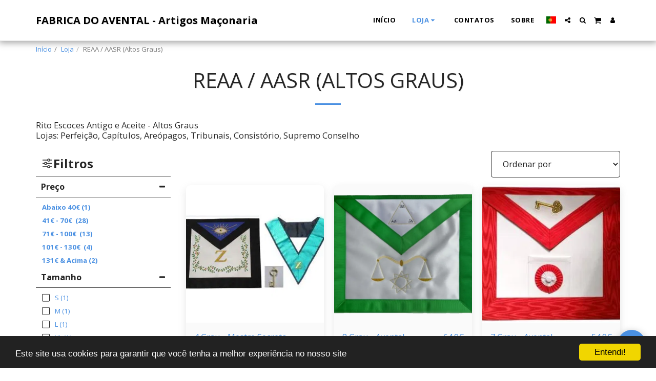

--- FILE ---
content_type: text/html;charset=UTF-8
request_url: https://www.fabricadoavental.com/loja/reaa-aasr-altos-graus
body_size: 33211
content:
<!DOCTYPE html><html dir="ltr" lang="pt" class=" inside_page inside_page_header_design s_layout1"><head><meta http-equiv="X-UA-Compatible" content="IE=edge"><meta name="viewport" content="width=device-width, initial-scale=1"><meta charset="utf-8"><meta name="format-detection" content="telephone=no"><link rel="dns-prefetch preconnect" href="https://cdn-cms.f-static.com" crossorigin="anonymous"/><link rel="dns-prefetch preconnect" href="https://fonts.gstatic.com" crossorigin="anonymous"/><link rel="dns-prefetch preconnect" href="https://cdn-cms.f-static.net" crossorigin="anonymous"/><link rel="dns-prefetch preconnect" href="https://images.cdn-files-a.com" crossorigin="anonymous"/><link rel="dns-prefetch preconnect" href="https://static.s123-cdn-network-a.com" crossorigin="anonymous"/><link rel="dns-prefetch preconnect" href="https://cdn-cms-s-8-4.f-static.net" crossorigin="anonymous"/><!-- Favicon --><link rel="shortcut icon" href="https://images.cdn-files-a.com/uploads/1130214/400_5af1f8e9134cb.png?aspect_ratio=1:1&width=48&format=png" type="image/x-icon"><link rel="icon" href="https://images.cdn-files-a.com/uploads/1130214/400_5af1f8e9134cb.png?aspect_ratio=1:1&width=48&format=png" type="image/x-icon"><link rel="manifest" href="https://cdn-cms-s-8-4.f-static.net/versions/2/css/manifest.json?w=&orderScreen=&websiteID=1130214&onlyContent=&tranW=&v=css_y244_61748271&wd=www.fabricadoavental.com"><!-- Status Bar --><meta name="apple-mobile-web-app-status-bar-style" content="default"><!-- 152px icon --><link rel="apple-touch-icon" sizes="152x152" href="https://images.cdn-files-a.com/uploads/1130214/800_5af1f8e9134cb.png?aspect_ratio=1:1&width=152&format=png"><!-- 180px icon --><link rel="apple-touch-icon" sizes="180x180" href="https://images.cdn-files-a.com/uploads/1130214/800_5af1f8e9134cb.png?aspect_ratio=1:1&width=180&format=png"><!-- 167px icon --><link rel="apple-touch-icon" sizes="167x167" href="https://images.cdn-files-a.com/uploads/1130214/800_5af1f8e9134cb.png?aspect_ratio=1:1&width=167&format=png"><!-- Mobile Browser Address Bar Color --><meta name="theme-color" content="#4a90e2"><!-- Regular Meta Info --><title class="s123-js-pjax">REAA / AASR (Altos Graus)</title><meta name="description" content="Rito Escoces Antigo e Aceite - Altos Graus Lojas: Perfeição, Capítulos, Areópagos, Tribunais, Consistório, Supremo Conselho" class="s123-js-pjax"><meta name="keywords" content="franco, maçonaria, freemasonry, avental, colar, faixa, joia, luvas, pendentes, loja, perfeição, REAA, AASR, rito, escocês, antigo, aceite, mestre, primeiro, segundo, orador, secretario, tesoureiro, hospitaleiro, cerimonias, experto, guarda, harmonia, estandarte, SIMBOLICOS, Aprendiz, Companheiro, Mestre, FILOSOFICOS, Lojas, Perfeição, Secreto, Perfeito, Secretario, Intimo, Preboste, Juiz, Intendente, Edificios, Eleito, Nove, Ilustre, Quinze, Sublime, Cavaleiro, Doze, Grande, Arquitecto, Real, Arco, Prefeito, Maçon, Abóbada, Sagrada, Capitulo, Oriente, Espada, Principe, Jerusalem, Ocidente, Soberano, Príncipe, Rosa-Cruz, Areopago, Pontifice, Escocês, Maçonaria, Ad, Vitam, Prussiano, Noaquita, Machado, Lebano, Chefe, Tabernaculo, Serpente, Bronze, Merce, Escoces, Trinitario, Comendador, Templo, Sol, Adepto, Santo, Andre, Escocia, Kadosch, Aguia, Branca, Negra, Tribunal, Inspector, Inquisidor, Consistorio, Segredo, Supremo, Conselho, Geral" class="s123-js-pjax"><link rel="canonical" href="https://www.fabricadoavental.com/loja/reaa-aasr-altos-graus" class="s123-js-pjax"/><style>/* cyrillic-ext */
@font-face {
  font-family: 'Open Sans';
  font-style: italic;
  font-weight: 400;
  font-stretch: 100%;
  font-display: swap;
  src: url(https://fonts.gstatic.com/s/opensans/v44/memtYaGs126MiZpBA-UFUIcVXSCEkx2cmqvXlWqWtE6FxZCJgvAQ.woff2) format('woff2');
  unicode-range: U+0460-052F, U+1C80-1C8A, U+20B4, U+2DE0-2DFF, U+A640-A69F, U+FE2E-FE2F;
}
/* cyrillic */
@font-face {
  font-family: 'Open Sans';
  font-style: italic;
  font-weight: 400;
  font-stretch: 100%;
  font-display: swap;
  src: url(https://fonts.gstatic.com/s/opensans/v44/memtYaGs126MiZpBA-UFUIcVXSCEkx2cmqvXlWqWvU6FxZCJgvAQ.woff2) format('woff2');
  unicode-range: U+0301, U+0400-045F, U+0490-0491, U+04B0-04B1, U+2116;
}
/* greek-ext */
@font-face {
  font-family: 'Open Sans';
  font-style: italic;
  font-weight: 400;
  font-stretch: 100%;
  font-display: swap;
  src: url(https://fonts.gstatic.com/s/opensans/v44/memtYaGs126MiZpBA-UFUIcVXSCEkx2cmqvXlWqWtU6FxZCJgvAQ.woff2) format('woff2');
  unicode-range: U+1F00-1FFF;
}
/* greek */
@font-face {
  font-family: 'Open Sans';
  font-style: italic;
  font-weight: 400;
  font-stretch: 100%;
  font-display: swap;
  src: url(https://fonts.gstatic.com/s/opensans/v44/memtYaGs126MiZpBA-UFUIcVXSCEkx2cmqvXlWqWuk6FxZCJgvAQ.woff2) format('woff2');
  unicode-range: U+0370-0377, U+037A-037F, U+0384-038A, U+038C, U+038E-03A1, U+03A3-03FF;
}
/* hebrew */
@font-face {
  font-family: 'Open Sans';
  font-style: italic;
  font-weight: 400;
  font-stretch: 100%;
  font-display: swap;
  src: url(https://fonts.gstatic.com/s/opensans/v44/memtYaGs126MiZpBA-UFUIcVXSCEkx2cmqvXlWqWu06FxZCJgvAQ.woff2) format('woff2');
  unicode-range: U+0307-0308, U+0590-05FF, U+200C-2010, U+20AA, U+25CC, U+FB1D-FB4F;
}
/* math */
@font-face {
  font-family: 'Open Sans';
  font-style: italic;
  font-weight: 400;
  font-stretch: 100%;
  font-display: swap;
  src: url(https://fonts.gstatic.com/s/opensans/v44/memtYaGs126MiZpBA-UFUIcVXSCEkx2cmqvXlWqWxU6FxZCJgvAQ.woff2) format('woff2');
  unicode-range: U+0302-0303, U+0305, U+0307-0308, U+0310, U+0312, U+0315, U+031A, U+0326-0327, U+032C, U+032F-0330, U+0332-0333, U+0338, U+033A, U+0346, U+034D, U+0391-03A1, U+03A3-03A9, U+03B1-03C9, U+03D1, U+03D5-03D6, U+03F0-03F1, U+03F4-03F5, U+2016-2017, U+2034-2038, U+203C, U+2040, U+2043, U+2047, U+2050, U+2057, U+205F, U+2070-2071, U+2074-208E, U+2090-209C, U+20D0-20DC, U+20E1, U+20E5-20EF, U+2100-2112, U+2114-2115, U+2117-2121, U+2123-214F, U+2190, U+2192, U+2194-21AE, U+21B0-21E5, U+21F1-21F2, U+21F4-2211, U+2213-2214, U+2216-22FF, U+2308-230B, U+2310, U+2319, U+231C-2321, U+2336-237A, U+237C, U+2395, U+239B-23B7, U+23D0, U+23DC-23E1, U+2474-2475, U+25AF, U+25B3, U+25B7, U+25BD, U+25C1, U+25CA, U+25CC, U+25FB, U+266D-266F, U+27C0-27FF, U+2900-2AFF, U+2B0E-2B11, U+2B30-2B4C, U+2BFE, U+3030, U+FF5B, U+FF5D, U+1D400-1D7FF, U+1EE00-1EEFF;
}
/* symbols */
@font-face {
  font-family: 'Open Sans';
  font-style: italic;
  font-weight: 400;
  font-stretch: 100%;
  font-display: swap;
  src: url(https://fonts.gstatic.com/s/opensans/v44/memtYaGs126MiZpBA-UFUIcVXSCEkx2cmqvXlWqW106FxZCJgvAQ.woff2) format('woff2');
  unicode-range: U+0001-000C, U+000E-001F, U+007F-009F, U+20DD-20E0, U+20E2-20E4, U+2150-218F, U+2190, U+2192, U+2194-2199, U+21AF, U+21E6-21F0, U+21F3, U+2218-2219, U+2299, U+22C4-22C6, U+2300-243F, U+2440-244A, U+2460-24FF, U+25A0-27BF, U+2800-28FF, U+2921-2922, U+2981, U+29BF, U+29EB, U+2B00-2BFF, U+4DC0-4DFF, U+FFF9-FFFB, U+10140-1018E, U+10190-1019C, U+101A0, U+101D0-101FD, U+102E0-102FB, U+10E60-10E7E, U+1D2C0-1D2D3, U+1D2E0-1D37F, U+1F000-1F0FF, U+1F100-1F1AD, U+1F1E6-1F1FF, U+1F30D-1F30F, U+1F315, U+1F31C, U+1F31E, U+1F320-1F32C, U+1F336, U+1F378, U+1F37D, U+1F382, U+1F393-1F39F, U+1F3A7-1F3A8, U+1F3AC-1F3AF, U+1F3C2, U+1F3C4-1F3C6, U+1F3CA-1F3CE, U+1F3D4-1F3E0, U+1F3ED, U+1F3F1-1F3F3, U+1F3F5-1F3F7, U+1F408, U+1F415, U+1F41F, U+1F426, U+1F43F, U+1F441-1F442, U+1F444, U+1F446-1F449, U+1F44C-1F44E, U+1F453, U+1F46A, U+1F47D, U+1F4A3, U+1F4B0, U+1F4B3, U+1F4B9, U+1F4BB, U+1F4BF, U+1F4C8-1F4CB, U+1F4D6, U+1F4DA, U+1F4DF, U+1F4E3-1F4E6, U+1F4EA-1F4ED, U+1F4F7, U+1F4F9-1F4FB, U+1F4FD-1F4FE, U+1F503, U+1F507-1F50B, U+1F50D, U+1F512-1F513, U+1F53E-1F54A, U+1F54F-1F5FA, U+1F610, U+1F650-1F67F, U+1F687, U+1F68D, U+1F691, U+1F694, U+1F698, U+1F6AD, U+1F6B2, U+1F6B9-1F6BA, U+1F6BC, U+1F6C6-1F6CF, U+1F6D3-1F6D7, U+1F6E0-1F6EA, U+1F6F0-1F6F3, U+1F6F7-1F6FC, U+1F700-1F7FF, U+1F800-1F80B, U+1F810-1F847, U+1F850-1F859, U+1F860-1F887, U+1F890-1F8AD, U+1F8B0-1F8BB, U+1F8C0-1F8C1, U+1F900-1F90B, U+1F93B, U+1F946, U+1F984, U+1F996, U+1F9E9, U+1FA00-1FA6F, U+1FA70-1FA7C, U+1FA80-1FA89, U+1FA8F-1FAC6, U+1FACE-1FADC, U+1FADF-1FAE9, U+1FAF0-1FAF8, U+1FB00-1FBFF;
}
/* vietnamese */
@font-face {
  font-family: 'Open Sans';
  font-style: italic;
  font-weight: 400;
  font-stretch: 100%;
  font-display: swap;
  src: url(https://fonts.gstatic.com/s/opensans/v44/memtYaGs126MiZpBA-UFUIcVXSCEkx2cmqvXlWqWtk6FxZCJgvAQ.woff2) format('woff2');
  unicode-range: U+0102-0103, U+0110-0111, U+0128-0129, U+0168-0169, U+01A0-01A1, U+01AF-01B0, U+0300-0301, U+0303-0304, U+0308-0309, U+0323, U+0329, U+1EA0-1EF9, U+20AB;
}
/* latin-ext */
@font-face {
  font-family: 'Open Sans';
  font-style: italic;
  font-weight: 400;
  font-stretch: 100%;
  font-display: swap;
  src: url(https://fonts.gstatic.com/s/opensans/v44/memtYaGs126MiZpBA-UFUIcVXSCEkx2cmqvXlWqWt06FxZCJgvAQ.woff2) format('woff2');
  unicode-range: U+0100-02BA, U+02BD-02C5, U+02C7-02CC, U+02CE-02D7, U+02DD-02FF, U+0304, U+0308, U+0329, U+1D00-1DBF, U+1E00-1E9F, U+1EF2-1EFF, U+2020, U+20A0-20AB, U+20AD-20C0, U+2113, U+2C60-2C7F, U+A720-A7FF;
}
/* latin */
@font-face {
  font-family: 'Open Sans';
  font-style: italic;
  font-weight: 400;
  font-stretch: 100%;
  font-display: swap;
  src: url(https://fonts.gstatic.com/s/opensans/v44/memtYaGs126MiZpBA-UFUIcVXSCEkx2cmqvXlWqWuU6FxZCJgg.woff2) format('woff2');
  unicode-range: U+0000-00FF, U+0131, U+0152-0153, U+02BB-02BC, U+02C6, U+02DA, U+02DC, U+0304, U+0308, U+0329, U+2000-206F, U+20AC, U+2122, U+2191, U+2193, U+2212, U+2215, U+FEFF, U+FFFD;
}
/* cyrillic-ext */
@font-face {
  font-family: 'Open Sans';
  font-style: italic;
  font-weight: 700;
  font-stretch: 100%;
  font-display: swap;
  src: url(https://fonts.gstatic.com/s/opensans/v44/memtYaGs126MiZpBA-UFUIcVXSCEkx2cmqvXlWqWtE6FxZCJgvAQ.woff2) format('woff2');
  unicode-range: U+0460-052F, U+1C80-1C8A, U+20B4, U+2DE0-2DFF, U+A640-A69F, U+FE2E-FE2F;
}
/* cyrillic */
@font-face {
  font-family: 'Open Sans';
  font-style: italic;
  font-weight: 700;
  font-stretch: 100%;
  font-display: swap;
  src: url(https://fonts.gstatic.com/s/opensans/v44/memtYaGs126MiZpBA-UFUIcVXSCEkx2cmqvXlWqWvU6FxZCJgvAQ.woff2) format('woff2');
  unicode-range: U+0301, U+0400-045F, U+0490-0491, U+04B0-04B1, U+2116;
}
/* greek-ext */
@font-face {
  font-family: 'Open Sans';
  font-style: italic;
  font-weight: 700;
  font-stretch: 100%;
  font-display: swap;
  src: url(https://fonts.gstatic.com/s/opensans/v44/memtYaGs126MiZpBA-UFUIcVXSCEkx2cmqvXlWqWtU6FxZCJgvAQ.woff2) format('woff2');
  unicode-range: U+1F00-1FFF;
}
/* greek */
@font-face {
  font-family: 'Open Sans';
  font-style: italic;
  font-weight: 700;
  font-stretch: 100%;
  font-display: swap;
  src: url(https://fonts.gstatic.com/s/opensans/v44/memtYaGs126MiZpBA-UFUIcVXSCEkx2cmqvXlWqWuk6FxZCJgvAQ.woff2) format('woff2');
  unicode-range: U+0370-0377, U+037A-037F, U+0384-038A, U+038C, U+038E-03A1, U+03A3-03FF;
}
/* hebrew */
@font-face {
  font-family: 'Open Sans';
  font-style: italic;
  font-weight: 700;
  font-stretch: 100%;
  font-display: swap;
  src: url(https://fonts.gstatic.com/s/opensans/v44/memtYaGs126MiZpBA-UFUIcVXSCEkx2cmqvXlWqWu06FxZCJgvAQ.woff2) format('woff2');
  unicode-range: U+0307-0308, U+0590-05FF, U+200C-2010, U+20AA, U+25CC, U+FB1D-FB4F;
}
/* math */
@font-face {
  font-family: 'Open Sans';
  font-style: italic;
  font-weight: 700;
  font-stretch: 100%;
  font-display: swap;
  src: url(https://fonts.gstatic.com/s/opensans/v44/memtYaGs126MiZpBA-UFUIcVXSCEkx2cmqvXlWqWxU6FxZCJgvAQ.woff2) format('woff2');
  unicode-range: U+0302-0303, U+0305, U+0307-0308, U+0310, U+0312, U+0315, U+031A, U+0326-0327, U+032C, U+032F-0330, U+0332-0333, U+0338, U+033A, U+0346, U+034D, U+0391-03A1, U+03A3-03A9, U+03B1-03C9, U+03D1, U+03D5-03D6, U+03F0-03F1, U+03F4-03F5, U+2016-2017, U+2034-2038, U+203C, U+2040, U+2043, U+2047, U+2050, U+2057, U+205F, U+2070-2071, U+2074-208E, U+2090-209C, U+20D0-20DC, U+20E1, U+20E5-20EF, U+2100-2112, U+2114-2115, U+2117-2121, U+2123-214F, U+2190, U+2192, U+2194-21AE, U+21B0-21E5, U+21F1-21F2, U+21F4-2211, U+2213-2214, U+2216-22FF, U+2308-230B, U+2310, U+2319, U+231C-2321, U+2336-237A, U+237C, U+2395, U+239B-23B7, U+23D0, U+23DC-23E1, U+2474-2475, U+25AF, U+25B3, U+25B7, U+25BD, U+25C1, U+25CA, U+25CC, U+25FB, U+266D-266F, U+27C0-27FF, U+2900-2AFF, U+2B0E-2B11, U+2B30-2B4C, U+2BFE, U+3030, U+FF5B, U+FF5D, U+1D400-1D7FF, U+1EE00-1EEFF;
}
/* symbols */
@font-face {
  font-family: 'Open Sans';
  font-style: italic;
  font-weight: 700;
  font-stretch: 100%;
  font-display: swap;
  src: url(https://fonts.gstatic.com/s/opensans/v44/memtYaGs126MiZpBA-UFUIcVXSCEkx2cmqvXlWqW106FxZCJgvAQ.woff2) format('woff2');
  unicode-range: U+0001-000C, U+000E-001F, U+007F-009F, U+20DD-20E0, U+20E2-20E4, U+2150-218F, U+2190, U+2192, U+2194-2199, U+21AF, U+21E6-21F0, U+21F3, U+2218-2219, U+2299, U+22C4-22C6, U+2300-243F, U+2440-244A, U+2460-24FF, U+25A0-27BF, U+2800-28FF, U+2921-2922, U+2981, U+29BF, U+29EB, U+2B00-2BFF, U+4DC0-4DFF, U+FFF9-FFFB, U+10140-1018E, U+10190-1019C, U+101A0, U+101D0-101FD, U+102E0-102FB, U+10E60-10E7E, U+1D2C0-1D2D3, U+1D2E0-1D37F, U+1F000-1F0FF, U+1F100-1F1AD, U+1F1E6-1F1FF, U+1F30D-1F30F, U+1F315, U+1F31C, U+1F31E, U+1F320-1F32C, U+1F336, U+1F378, U+1F37D, U+1F382, U+1F393-1F39F, U+1F3A7-1F3A8, U+1F3AC-1F3AF, U+1F3C2, U+1F3C4-1F3C6, U+1F3CA-1F3CE, U+1F3D4-1F3E0, U+1F3ED, U+1F3F1-1F3F3, U+1F3F5-1F3F7, U+1F408, U+1F415, U+1F41F, U+1F426, U+1F43F, U+1F441-1F442, U+1F444, U+1F446-1F449, U+1F44C-1F44E, U+1F453, U+1F46A, U+1F47D, U+1F4A3, U+1F4B0, U+1F4B3, U+1F4B9, U+1F4BB, U+1F4BF, U+1F4C8-1F4CB, U+1F4D6, U+1F4DA, U+1F4DF, U+1F4E3-1F4E6, U+1F4EA-1F4ED, U+1F4F7, U+1F4F9-1F4FB, U+1F4FD-1F4FE, U+1F503, U+1F507-1F50B, U+1F50D, U+1F512-1F513, U+1F53E-1F54A, U+1F54F-1F5FA, U+1F610, U+1F650-1F67F, U+1F687, U+1F68D, U+1F691, U+1F694, U+1F698, U+1F6AD, U+1F6B2, U+1F6B9-1F6BA, U+1F6BC, U+1F6C6-1F6CF, U+1F6D3-1F6D7, U+1F6E0-1F6EA, U+1F6F0-1F6F3, U+1F6F7-1F6FC, U+1F700-1F7FF, U+1F800-1F80B, U+1F810-1F847, U+1F850-1F859, U+1F860-1F887, U+1F890-1F8AD, U+1F8B0-1F8BB, U+1F8C0-1F8C1, U+1F900-1F90B, U+1F93B, U+1F946, U+1F984, U+1F996, U+1F9E9, U+1FA00-1FA6F, U+1FA70-1FA7C, U+1FA80-1FA89, U+1FA8F-1FAC6, U+1FACE-1FADC, U+1FADF-1FAE9, U+1FAF0-1FAF8, U+1FB00-1FBFF;
}
/* vietnamese */
@font-face {
  font-family: 'Open Sans';
  font-style: italic;
  font-weight: 700;
  font-stretch: 100%;
  font-display: swap;
  src: url(https://fonts.gstatic.com/s/opensans/v44/memtYaGs126MiZpBA-UFUIcVXSCEkx2cmqvXlWqWtk6FxZCJgvAQ.woff2) format('woff2');
  unicode-range: U+0102-0103, U+0110-0111, U+0128-0129, U+0168-0169, U+01A0-01A1, U+01AF-01B0, U+0300-0301, U+0303-0304, U+0308-0309, U+0323, U+0329, U+1EA0-1EF9, U+20AB;
}
/* latin-ext */
@font-face {
  font-family: 'Open Sans';
  font-style: italic;
  font-weight: 700;
  font-stretch: 100%;
  font-display: swap;
  src: url(https://fonts.gstatic.com/s/opensans/v44/memtYaGs126MiZpBA-UFUIcVXSCEkx2cmqvXlWqWt06FxZCJgvAQ.woff2) format('woff2');
  unicode-range: U+0100-02BA, U+02BD-02C5, U+02C7-02CC, U+02CE-02D7, U+02DD-02FF, U+0304, U+0308, U+0329, U+1D00-1DBF, U+1E00-1E9F, U+1EF2-1EFF, U+2020, U+20A0-20AB, U+20AD-20C0, U+2113, U+2C60-2C7F, U+A720-A7FF;
}
/* latin */
@font-face {
  font-family: 'Open Sans';
  font-style: italic;
  font-weight: 700;
  font-stretch: 100%;
  font-display: swap;
  src: url(https://fonts.gstatic.com/s/opensans/v44/memtYaGs126MiZpBA-UFUIcVXSCEkx2cmqvXlWqWuU6FxZCJgg.woff2) format('woff2');
  unicode-range: U+0000-00FF, U+0131, U+0152-0153, U+02BB-02BC, U+02C6, U+02DA, U+02DC, U+0304, U+0308, U+0329, U+2000-206F, U+20AC, U+2122, U+2191, U+2193, U+2212, U+2215, U+FEFF, U+FFFD;
}
/* cyrillic-ext */
@font-face {
  font-family: 'Open Sans';
  font-style: normal;
  font-weight: 400;
  font-stretch: 100%;
  font-display: swap;
  src: url(https://fonts.gstatic.com/s/opensans/v44/memvYaGs126MiZpBA-UvWbX2vVnXBbObj2OVTSKmu0SC55K5gw.woff2) format('woff2');
  unicode-range: U+0460-052F, U+1C80-1C8A, U+20B4, U+2DE0-2DFF, U+A640-A69F, U+FE2E-FE2F;
}
/* cyrillic */
@font-face {
  font-family: 'Open Sans';
  font-style: normal;
  font-weight: 400;
  font-stretch: 100%;
  font-display: swap;
  src: url(https://fonts.gstatic.com/s/opensans/v44/memvYaGs126MiZpBA-UvWbX2vVnXBbObj2OVTSumu0SC55K5gw.woff2) format('woff2');
  unicode-range: U+0301, U+0400-045F, U+0490-0491, U+04B0-04B1, U+2116;
}
/* greek-ext */
@font-face {
  font-family: 'Open Sans';
  font-style: normal;
  font-weight: 400;
  font-stretch: 100%;
  font-display: swap;
  src: url(https://fonts.gstatic.com/s/opensans/v44/memvYaGs126MiZpBA-UvWbX2vVnXBbObj2OVTSOmu0SC55K5gw.woff2) format('woff2');
  unicode-range: U+1F00-1FFF;
}
/* greek */
@font-face {
  font-family: 'Open Sans';
  font-style: normal;
  font-weight: 400;
  font-stretch: 100%;
  font-display: swap;
  src: url(https://fonts.gstatic.com/s/opensans/v44/memvYaGs126MiZpBA-UvWbX2vVnXBbObj2OVTSymu0SC55K5gw.woff2) format('woff2');
  unicode-range: U+0370-0377, U+037A-037F, U+0384-038A, U+038C, U+038E-03A1, U+03A3-03FF;
}
/* hebrew */
@font-face {
  font-family: 'Open Sans';
  font-style: normal;
  font-weight: 400;
  font-stretch: 100%;
  font-display: swap;
  src: url(https://fonts.gstatic.com/s/opensans/v44/memvYaGs126MiZpBA-UvWbX2vVnXBbObj2OVTS2mu0SC55K5gw.woff2) format('woff2');
  unicode-range: U+0307-0308, U+0590-05FF, U+200C-2010, U+20AA, U+25CC, U+FB1D-FB4F;
}
/* math */
@font-face {
  font-family: 'Open Sans';
  font-style: normal;
  font-weight: 400;
  font-stretch: 100%;
  font-display: swap;
  src: url(https://fonts.gstatic.com/s/opensans/v44/memvYaGs126MiZpBA-UvWbX2vVnXBbObj2OVTVOmu0SC55K5gw.woff2) format('woff2');
  unicode-range: U+0302-0303, U+0305, U+0307-0308, U+0310, U+0312, U+0315, U+031A, U+0326-0327, U+032C, U+032F-0330, U+0332-0333, U+0338, U+033A, U+0346, U+034D, U+0391-03A1, U+03A3-03A9, U+03B1-03C9, U+03D1, U+03D5-03D6, U+03F0-03F1, U+03F4-03F5, U+2016-2017, U+2034-2038, U+203C, U+2040, U+2043, U+2047, U+2050, U+2057, U+205F, U+2070-2071, U+2074-208E, U+2090-209C, U+20D0-20DC, U+20E1, U+20E5-20EF, U+2100-2112, U+2114-2115, U+2117-2121, U+2123-214F, U+2190, U+2192, U+2194-21AE, U+21B0-21E5, U+21F1-21F2, U+21F4-2211, U+2213-2214, U+2216-22FF, U+2308-230B, U+2310, U+2319, U+231C-2321, U+2336-237A, U+237C, U+2395, U+239B-23B7, U+23D0, U+23DC-23E1, U+2474-2475, U+25AF, U+25B3, U+25B7, U+25BD, U+25C1, U+25CA, U+25CC, U+25FB, U+266D-266F, U+27C0-27FF, U+2900-2AFF, U+2B0E-2B11, U+2B30-2B4C, U+2BFE, U+3030, U+FF5B, U+FF5D, U+1D400-1D7FF, U+1EE00-1EEFF;
}
/* symbols */
@font-face {
  font-family: 'Open Sans';
  font-style: normal;
  font-weight: 400;
  font-stretch: 100%;
  font-display: swap;
  src: url(https://fonts.gstatic.com/s/opensans/v44/memvYaGs126MiZpBA-UvWbX2vVnXBbObj2OVTUGmu0SC55K5gw.woff2) format('woff2');
  unicode-range: U+0001-000C, U+000E-001F, U+007F-009F, U+20DD-20E0, U+20E2-20E4, U+2150-218F, U+2190, U+2192, U+2194-2199, U+21AF, U+21E6-21F0, U+21F3, U+2218-2219, U+2299, U+22C4-22C6, U+2300-243F, U+2440-244A, U+2460-24FF, U+25A0-27BF, U+2800-28FF, U+2921-2922, U+2981, U+29BF, U+29EB, U+2B00-2BFF, U+4DC0-4DFF, U+FFF9-FFFB, U+10140-1018E, U+10190-1019C, U+101A0, U+101D0-101FD, U+102E0-102FB, U+10E60-10E7E, U+1D2C0-1D2D3, U+1D2E0-1D37F, U+1F000-1F0FF, U+1F100-1F1AD, U+1F1E6-1F1FF, U+1F30D-1F30F, U+1F315, U+1F31C, U+1F31E, U+1F320-1F32C, U+1F336, U+1F378, U+1F37D, U+1F382, U+1F393-1F39F, U+1F3A7-1F3A8, U+1F3AC-1F3AF, U+1F3C2, U+1F3C4-1F3C6, U+1F3CA-1F3CE, U+1F3D4-1F3E0, U+1F3ED, U+1F3F1-1F3F3, U+1F3F5-1F3F7, U+1F408, U+1F415, U+1F41F, U+1F426, U+1F43F, U+1F441-1F442, U+1F444, U+1F446-1F449, U+1F44C-1F44E, U+1F453, U+1F46A, U+1F47D, U+1F4A3, U+1F4B0, U+1F4B3, U+1F4B9, U+1F4BB, U+1F4BF, U+1F4C8-1F4CB, U+1F4D6, U+1F4DA, U+1F4DF, U+1F4E3-1F4E6, U+1F4EA-1F4ED, U+1F4F7, U+1F4F9-1F4FB, U+1F4FD-1F4FE, U+1F503, U+1F507-1F50B, U+1F50D, U+1F512-1F513, U+1F53E-1F54A, U+1F54F-1F5FA, U+1F610, U+1F650-1F67F, U+1F687, U+1F68D, U+1F691, U+1F694, U+1F698, U+1F6AD, U+1F6B2, U+1F6B9-1F6BA, U+1F6BC, U+1F6C6-1F6CF, U+1F6D3-1F6D7, U+1F6E0-1F6EA, U+1F6F0-1F6F3, U+1F6F7-1F6FC, U+1F700-1F7FF, U+1F800-1F80B, U+1F810-1F847, U+1F850-1F859, U+1F860-1F887, U+1F890-1F8AD, U+1F8B0-1F8BB, U+1F8C0-1F8C1, U+1F900-1F90B, U+1F93B, U+1F946, U+1F984, U+1F996, U+1F9E9, U+1FA00-1FA6F, U+1FA70-1FA7C, U+1FA80-1FA89, U+1FA8F-1FAC6, U+1FACE-1FADC, U+1FADF-1FAE9, U+1FAF0-1FAF8, U+1FB00-1FBFF;
}
/* vietnamese */
@font-face {
  font-family: 'Open Sans';
  font-style: normal;
  font-weight: 400;
  font-stretch: 100%;
  font-display: swap;
  src: url(https://fonts.gstatic.com/s/opensans/v44/memvYaGs126MiZpBA-UvWbX2vVnXBbObj2OVTSCmu0SC55K5gw.woff2) format('woff2');
  unicode-range: U+0102-0103, U+0110-0111, U+0128-0129, U+0168-0169, U+01A0-01A1, U+01AF-01B0, U+0300-0301, U+0303-0304, U+0308-0309, U+0323, U+0329, U+1EA0-1EF9, U+20AB;
}
/* latin-ext */
@font-face {
  font-family: 'Open Sans';
  font-style: normal;
  font-weight: 400;
  font-stretch: 100%;
  font-display: swap;
  src: url(https://fonts.gstatic.com/s/opensans/v44/memvYaGs126MiZpBA-UvWbX2vVnXBbObj2OVTSGmu0SC55K5gw.woff2) format('woff2');
  unicode-range: U+0100-02BA, U+02BD-02C5, U+02C7-02CC, U+02CE-02D7, U+02DD-02FF, U+0304, U+0308, U+0329, U+1D00-1DBF, U+1E00-1E9F, U+1EF2-1EFF, U+2020, U+20A0-20AB, U+20AD-20C0, U+2113, U+2C60-2C7F, U+A720-A7FF;
}
/* latin */
@font-face {
  font-family: 'Open Sans';
  font-style: normal;
  font-weight: 400;
  font-stretch: 100%;
  font-display: swap;
  src: url(https://fonts.gstatic.com/s/opensans/v44/memvYaGs126MiZpBA-UvWbX2vVnXBbObj2OVTS-mu0SC55I.woff2) format('woff2');
  unicode-range: U+0000-00FF, U+0131, U+0152-0153, U+02BB-02BC, U+02C6, U+02DA, U+02DC, U+0304, U+0308, U+0329, U+2000-206F, U+20AC, U+2122, U+2191, U+2193, U+2212, U+2215, U+FEFF, U+FFFD;
}
/* cyrillic-ext */
@font-face {
  font-family: 'Open Sans';
  font-style: normal;
  font-weight: 700;
  font-stretch: 100%;
  font-display: swap;
  src: url(https://fonts.gstatic.com/s/opensans/v44/memvYaGs126MiZpBA-UvWbX2vVnXBbObj2OVTSKmu0SC55K5gw.woff2) format('woff2');
  unicode-range: U+0460-052F, U+1C80-1C8A, U+20B4, U+2DE0-2DFF, U+A640-A69F, U+FE2E-FE2F;
}
/* cyrillic */
@font-face {
  font-family: 'Open Sans';
  font-style: normal;
  font-weight: 700;
  font-stretch: 100%;
  font-display: swap;
  src: url(https://fonts.gstatic.com/s/opensans/v44/memvYaGs126MiZpBA-UvWbX2vVnXBbObj2OVTSumu0SC55K5gw.woff2) format('woff2');
  unicode-range: U+0301, U+0400-045F, U+0490-0491, U+04B0-04B1, U+2116;
}
/* greek-ext */
@font-face {
  font-family: 'Open Sans';
  font-style: normal;
  font-weight: 700;
  font-stretch: 100%;
  font-display: swap;
  src: url(https://fonts.gstatic.com/s/opensans/v44/memvYaGs126MiZpBA-UvWbX2vVnXBbObj2OVTSOmu0SC55K5gw.woff2) format('woff2');
  unicode-range: U+1F00-1FFF;
}
/* greek */
@font-face {
  font-family: 'Open Sans';
  font-style: normal;
  font-weight: 700;
  font-stretch: 100%;
  font-display: swap;
  src: url(https://fonts.gstatic.com/s/opensans/v44/memvYaGs126MiZpBA-UvWbX2vVnXBbObj2OVTSymu0SC55K5gw.woff2) format('woff2');
  unicode-range: U+0370-0377, U+037A-037F, U+0384-038A, U+038C, U+038E-03A1, U+03A3-03FF;
}
/* hebrew */
@font-face {
  font-family: 'Open Sans';
  font-style: normal;
  font-weight: 700;
  font-stretch: 100%;
  font-display: swap;
  src: url(https://fonts.gstatic.com/s/opensans/v44/memvYaGs126MiZpBA-UvWbX2vVnXBbObj2OVTS2mu0SC55K5gw.woff2) format('woff2');
  unicode-range: U+0307-0308, U+0590-05FF, U+200C-2010, U+20AA, U+25CC, U+FB1D-FB4F;
}
/* math */
@font-face {
  font-family: 'Open Sans';
  font-style: normal;
  font-weight: 700;
  font-stretch: 100%;
  font-display: swap;
  src: url(https://fonts.gstatic.com/s/opensans/v44/memvYaGs126MiZpBA-UvWbX2vVnXBbObj2OVTVOmu0SC55K5gw.woff2) format('woff2');
  unicode-range: U+0302-0303, U+0305, U+0307-0308, U+0310, U+0312, U+0315, U+031A, U+0326-0327, U+032C, U+032F-0330, U+0332-0333, U+0338, U+033A, U+0346, U+034D, U+0391-03A1, U+03A3-03A9, U+03B1-03C9, U+03D1, U+03D5-03D6, U+03F0-03F1, U+03F4-03F5, U+2016-2017, U+2034-2038, U+203C, U+2040, U+2043, U+2047, U+2050, U+2057, U+205F, U+2070-2071, U+2074-208E, U+2090-209C, U+20D0-20DC, U+20E1, U+20E5-20EF, U+2100-2112, U+2114-2115, U+2117-2121, U+2123-214F, U+2190, U+2192, U+2194-21AE, U+21B0-21E5, U+21F1-21F2, U+21F4-2211, U+2213-2214, U+2216-22FF, U+2308-230B, U+2310, U+2319, U+231C-2321, U+2336-237A, U+237C, U+2395, U+239B-23B7, U+23D0, U+23DC-23E1, U+2474-2475, U+25AF, U+25B3, U+25B7, U+25BD, U+25C1, U+25CA, U+25CC, U+25FB, U+266D-266F, U+27C0-27FF, U+2900-2AFF, U+2B0E-2B11, U+2B30-2B4C, U+2BFE, U+3030, U+FF5B, U+FF5D, U+1D400-1D7FF, U+1EE00-1EEFF;
}
/* symbols */
@font-face {
  font-family: 'Open Sans';
  font-style: normal;
  font-weight: 700;
  font-stretch: 100%;
  font-display: swap;
  src: url(https://fonts.gstatic.com/s/opensans/v44/memvYaGs126MiZpBA-UvWbX2vVnXBbObj2OVTUGmu0SC55K5gw.woff2) format('woff2');
  unicode-range: U+0001-000C, U+000E-001F, U+007F-009F, U+20DD-20E0, U+20E2-20E4, U+2150-218F, U+2190, U+2192, U+2194-2199, U+21AF, U+21E6-21F0, U+21F3, U+2218-2219, U+2299, U+22C4-22C6, U+2300-243F, U+2440-244A, U+2460-24FF, U+25A0-27BF, U+2800-28FF, U+2921-2922, U+2981, U+29BF, U+29EB, U+2B00-2BFF, U+4DC0-4DFF, U+FFF9-FFFB, U+10140-1018E, U+10190-1019C, U+101A0, U+101D0-101FD, U+102E0-102FB, U+10E60-10E7E, U+1D2C0-1D2D3, U+1D2E0-1D37F, U+1F000-1F0FF, U+1F100-1F1AD, U+1F1E6-1F1FF, U+1F30D-1F30F, U+1F315, U+1F31C, U+1F31E, U+1F320-1F32C, U+1F336, U+1F378, U+1F37D, U+1F382, U+1F393-1F39F, U+1F3A7-1F3A8, U+1F3AC-1F3AF, U+1F3C2, U+1F3C4-1F3C6, U+1F3CA-1F3CE, U+1F3D4-1F3E0, U+1F3ED, U+1F3F1-1F3F3, U+1F3F5-1F3F7, U+1F408, U+1F415, U+1F41F, U+1F426, U+1F43F, U+1F441-1F442, U+1F444, U+1F446-1F449, U+1F44C-1F44E, U+1F453, U+1F46A, U+1F47D, U+1F4A3, U+1F4B0, U+1F4B3, U+1F4B9, U+1F4BB, U+1F4BF, U+1F4C8-1F4CB, U+1F4D6, U+1F4DA, U+1F4DF, U+1F4E3-1F4E6, U+1F4EA-1F4ED, U+1F4F7, U+1F4F9-1F4FB, U+1F4FD-1F4FE, U+1F503, U+1F507-1F50B, U+1F50D, U+1F512-1F513, U+1F53E-1F54A, U+1F54F-1F5FA, U+1F610, U+1F650-1F67F, U+1F687, U+1F68D, U+1F691, U+1F694, U+1F698, U+1F6AD, U+1F6B2, U+1F6B9-1F6BA, U+1F6BC, U+1F6C6-1F6CF, U+1F6D3-1F6D7, U+1F6E0-1F6EA, U+1F6F0-1F6F3, U+1F6F7-1F6FC, U+1F700-1F7FF, U+1F800-1F80B, U+1F810-1F847, U+1F850-1F859, U+1F860-1F887, U+1F890-1F8AD, U+1F8B0-1F8BB, U+1F8C0-1F8C1, U+1F900-1F90B, U+1F93B, U+1F946, U+1F984, U+1F996, U+1F9E9, U+1FA00-1FA6F, U+1FA70-1FA7C, U+1FA80-1FA89, U+1FA8F-1FAC6, U+1FACE-1FADC, U+1FADF-1FAE9, U+1FAF0-1FAF8, U+1FB00-1FBFF;
}
/* vietnamese */
@font-face {
  font-family: 'Open Sans';
  font-style: normal;
  font-weight: 700;
  font-stretch: 100%;
  font-display: swap;
  src: url(https://fonts.gstatic.com/s/opensans/v44/memvYaGs126MiZpBA-UvWbX2vVnXBbObj2OVTSCmu0SC55K5gw.woff2) format('woff2');
  unicode-range: U+0102-0103, U+0110-0111, U+0128-0129, U+0168-0169, U+01A0-01A1, U+01AF-01B0, U+0300-0301, U+0303-0304, U+0308-0309, U+0323, U+0329, U+1EA0-1EF9, U+20AB;
}
/* latin-ext */
@font-face {
  font-family: 'Open Sans';
  font-style: normal;
  font-weight: 700;
  font-stretch: 100%;
  font-display: swap;
  src: url(https://fonts.gstatic.com/s/opensans/v44/memvYaGs126MiZpBA-UvWbX2vVnXBbObj2OVTSGmu0SC55K5gw.woff2) format('woff2');
  unicode-range: U+0100-02BA, U+02BD-02C5, U+02C7-02CC, U+02CE-02D7, U+02DD-02FF, U+0304, U+0308, U+0329, U+1D00-1DBF, U+1E00-1E9F, U+1EF2-1EFF, U+2020, U+20A0-20AB, U+20AD-20C0, U+2113, U+2C60-2C7F, U+A720-A7FF;
}
/* latin */
@font-face {
  font-family: 'Open Sans';
  font-style: normal;
  font-weight: 700;
  font-stretch: 100%;
  font-display: swap;
  src: url(https://fonts.gstatic.com/s/opensans/v44/memvYaGs126MiZpBA-UvWbX2vVnXBbObj2OVTS-mu0SC55I.woff2) format('woff2');
  unicode-range: U+0000-00FF, U+0131, U+0152-0153, U+02BB-02BC, U+02C6, U+02DA, U+02DC, U+0304, U+0308, U+0329, U+2000-206F, U+20AC, U+2122, U+2191, U+2193, U+2212, U+2215, U+FEFF, U+FFFD;
}
/* devanagari */
@font-face {
  font-family: 'Poppins';
  font-style: italic;
  font-weight: 400;
  font-display: swap;
  src: url(https://fonts.gstatic.com/s/poppins/v24/pxiGyp8kv8JHgFVrJJLucXtAOvWDSHFF.woff2) format('woff2');
  unicode-range: U+0900-097F, U+1CD0-1CF9, U+200C-200D, U+20A8, U+20B9, U+20F0, U+25CC, U+A830-A839, U+A8E0-A8FF, U+11B00-11B09;
}
/* latin-ext */
@font-face {
  font-family: 'Poppins';
  font-style: italic;
  font-weight: 400;
  font-display: swap;
  src: url(https://fonts.gstatic.com/s/poppins/v24/pxiGyp8kv8JHgFVrJJLufntAOvWDSHFF.woff2) format('woff2');
  unicode-range: U+0100-02BA, U+02BD-02C5, U+02C7-02CC, U+02CE-02D7, U+02DD-02FF, U+0304, U+0308, U+0329, U+1D00-1DBF, U+1E00-1E9F, U+1EF2-1EFF, U+2020, U+20A0-20AB, U+20AD-20C0, U+2113, U+2C60-2C7F, U+A720-A7FF;
}
/* latin */
@font-face {
  font-family: 'Poppins';
  font-style: italic;
  font-weight: 400;
  font-display: swap;
  src: url(https://fonts.gstatic.com/s/poppins/v24/pxiGyp8kv8JHgFVrJJLucHtAOvWDSA.woff2) format('woff2');
  unicode-range: U+0000-00FF, U+0131, U+0152-0153, U+02BB-02BC, U+02C6, U+02DA, U+02DC, U+0304, U+0308, U+0329, U+2000-206F, U+20AC, U+2122, U+2191, U+2193, U+2212, U+2215, U+FEFF, U+FFFD;
}
/* devanagari */
@font-face {
  font-family: 'Poppins';
  font-style: italic;
  font-weight: 700;
  font-display: swap;
  src: url(https://fonts.gstatic.com/s/poppins/v24/pxiDyp8kv8JHgFVrJJLmy15VFteOYktMqlap.woff2) format('woff2');
  unicode-range: U+0900-097F, U+1CD0-1CF9, U+200C-200D, U+20A8, U+20B9, U+20F0, U+25CC, U+A830-A839, U+A8E0-A8FF, U+11B00-11B09;
}
/* latin-ext */
@font-face {
  font-family: 'Poppins';
  font-style: italic;
  font-weight: 700;
  font-display: swap;
  src: url(https://fonts.gstatic.com/s/poppins/v24/pxiDyp8kv8JHgFVrJJLmy15VGdeOYktMqlap.woff2) format('woff2');
  unicode-range: U+0100-02BA, U+02BD-02C5, U+02C7-02CC, U+02CE-02D7, U+02DD-02FF, U+0304, U+0308, U+0329, U+1D00-1DBF, U+1E00-1E9F, U+1EF2-1EFF, U+2020, U+20A0-20AB, U+20AD-20C0, U+2113, U+2C60-2C7F, U+A720-A7FF;
}
/* latin */
@font-face {
  font-family: 'Poppins';
  font-style: italic;
  font-weight: 700;
  font-display: swap;
  src: url(https://fonts.gstatic.com/s/poppins/v24/pxiDyp8kv8JHgFVrJJLmy15VF9eOYktMqg.woff2) format('woff2');
  unicode-range: U+0000-00FF, U+0131, U+0152-0153, U+02BB-02BC, U+02C6, U+02DA, U+02DC, U+0304, U+0308, U+0329, U+2000-206F, U+20AC, U+2122, U+2191, U+2193, U+2212, U+2215, U+FEFF, U+FFFD;
}
/* devanagari */
@font-face {
  font-family: 'Poppins';
  font-style: normal;
  font-weight: 400;
  font-display: swap;
  src: url(https://fonts.gstatic.com/s/poppins/v24/pxiEyp8kv8JHgFVrJJbecnFHGPezSQ.woff2) format('woff2');
  unicode-range: U+0900-097F, U+1CD0-1CF9, U+200C-200D, U+20A8, U+20B9, U+20F0, U+25CC, U+A830-A839, U+A8E0-A8FF, U+11B00-11B09;
}
/* latin-ext */
@font-face {
  font-family: 'Poppins';
  font-style: normal;
  font-weight: 400;
  font-display: swap;
  src: url(https://fonts.gstatic.com/s/poppins/v24/pxiEyp8kv8JHgFVrJJnecnFHGPezSQ.woff2) format('woff2');
  unicode-range: U+0100-02BA, U+02BD-02C5, U+02C7-02CC, U+02CE-02D7, U+02DD-02FF, U+0304, U+0308, U+0329, U+1D00-1DBF, U+1E00-1E9F, U+1EF2-1EFF, U+2020, U+20A0-20AB, U+20AD-20C0, U+2113, U+2C60-2C7F, U+A720-A7FF;
}
/* latin */
@font-face {
  font-family: 'Poppins';
  font-style: normal;
  font-weight: 400;
  font-display: swap;
  src: url(https://fonts.gstatic.com/s/poppins/v24/pxiEyp8kv8JHgFVrJJfecnFHGPc.woff2) format('woff2');
  unicode-range: U+0000-00FF, U+0131, U+0152-0153, U+02BB-02BC, U+02C6, U+02DA, U+02DC, U+0304, U+0308, U+0329, U+2000-206F, U+20AC, U+2122, U+2191, U+2193, U+2212, U+2215, U+FEFF, U+FFFD;
}
/* devanagari */
@font-face {
  font-family: 'Poppins';
  font-style: normal;
  font-weight: 700;
  font-display: swap;
  src: url(https://fonts.gstatic.com/s/poppins/v24/pxiByp8kv8JHgFVrLCz7Z11lFd2JQEl8qw.woff2) format('woff2');
  unicode-range: U+0900-097F, U+1CD0-1CF9, U+200C-200D, U+20A8, U+20B9, U+20F0, U+25CC, U+A830-A839, U+A8E0-A8FF, U+11B00-11B09;
}
/* latin-ext */
@font-face {
  font-family: 'Poppins';
  font-style: normal;
  font-weight: 700;
  font-display: swap;
  src: url(https://fonts.gstatic.com/s/poppins/v24/pxiByp8kv8JHgFVrLCz7Z1JlFd2JQEl8qw.woff2) format('woff2');
  unicode-range: U+0100-02BA, U+02BD-02C5, U+02C7-02CC, U+02CE-02D7, U+02DD-02FF, U+0304, U+0308, U+0329, U+1D00-1DBF, U+1E00-1E9F, U+1EF2-1EFF, U+2020, U+20A0-20AB, U+20AD-20C0, U+2113, U+2C60-2C7F, U+A720-A7FF;
}
/* latin */
@font-face {
  font-family: 'Poppins';
  font-style: normal;
  font-weight: 700;
  font-display: swap;
  src: url(https://fonts.gstatic.com/s/poppins/v24/pxiByp8kv8JHgFVrLCz7Z1xlFd2JQEk.woff2) format('woff2');
  unicode-range: U+0000-00FF, U+0131, U+0152-0153, U+02BB-02BC, U+02C6, U+02DA, U+02DC, U+0304, U+0308, U+0329, U+2000-206F, U+20AC, U+2122, U+2191, U+2193, U+2212, U+2215, U+FEFF, U+FFFD;
}</style><!-- Facebook Meta Info --><meta property="og:url" content="https://www.fabricadoavental.com/loja/reaa-aasr-altos-graus" class="s123-js-pjax"><meta property="og:image" content="https://images.cdn-files-a.com/uploads/1130214/800_65c37a19ad369.png" class="s123-js-pjax"><meta property="og:description" content="Rito Escoces Antigo e Aceite - Altos Graus Lojas: Perfeição, Capítulos, Areópagos, Tribunais, Consistório, Supremo Conselho" class="s123-js-pjax"><meta property="og:title" content="REAA / AASR (Altos Graus)" class="s123-js-pjax"><meta property="og:site_name" content="FABRICA DO AVENTAL - Artigos Maçonaria" class="s123-js-pjax"><meta property="og:see_also" content="https://www.fabricadoavental.com" class="s123-js-pjax"><!-- Google+ Meta Info --><meta itemprop="name" content="REAA / AASR (Altos Graus)" class="s123-js-pjax"><meta itemprop="description" content="Rito Escoces Antigo e Aceite - Altos Graus Lojas: Perfeição, Capítulos, Areópagos, Tribunais, Consistório, Supremo Conselho" class="s123-js-pjax"><meta itemprop="image" content="https://images.cdn-files-a.com/uploads/1130214/800_65c37a19ad369.png" class="s123-js-pjax"><!-- Twitter Meta Info --><meta name="twitter:card" content="summary" class="s123-js-pjax"><meta name="twitter:url" content="https://www.fabricadoavental.com/loja/reaa-aasr-altos-graus" class="s123-js-pjax"><meta name="twitter:title" content="REAA / AASR (Altos Graus)" class="s123-js-pjax"><meta name="twitter:description" content="Rito Escoces Antigo e Aceite - Altos Graus Lojas: Perfeição, Capítulos, Areópagos, Tribunais, Consistório, Supremo Conselho" class="s123-js-pjax"><meta name="twitter:image" content="https://images.cdn-files-a.com/uploads/1130214/800_65c37a19ad369.png" class="s123-js-pjax"><meta name="robots" content="all" class="s123-js-pjax"><!-- Website CSS variables --><style>:root { --global_main_color: #4a90e2; --global_main_color_btn_text_color: #ffffff; --home_text_color: #ffffff; --home_third_background_color: #000000; --home_custom_image_size: px; --home_custom_image_width: px; --home_text_size_px: 53px; --home_text_size_2_px: 28px; --slogan_text_size_px: 15px; --home_text_size: 53; --home_text_size_2: 28; --slogan_text_size: 15; --home_text_size_px_media: 53px; --home_text_size_2_px_media: 28px; --slogan_text_size_px_media: 15px; --layout_text_align: center; --layout_text_align_rtl: center; --layout_text_box_width: 100%; --layout_left_side_width: 50%; --layout_left_side_width_vh: 50vh; --homepage_layout_height: 75%; --homepage_layout_height_vh: 75vh; --homepage_layout_height_menu_space: 0px; --mainNavMobileHeight: 0px; --homepage_layout_height_opacity_space_top: 0px; --homepage_layout_height_opacity_space_bottom: 0px; --mobileMenuFontSize: 20px; --mobileMenuPagesSpace: 5px; --homepageShapeDividerList_Size: 17%; --layout_bottom_spacing: 0px; --window-height: 100vh; --window-width: 100vw; --menu_font_size: 13px; --menu_pages_space: 1px; --menu_pages_side_padding: 15px; --menu_pages_letter_spacing: 0.038461538461538em; --menu_pages_word_spacing: 0px; --menu_thin_border: #ebebeb; --mobileMenuTextAlign: center; --menu_text_color: #000000; --menu_text_hover_color: #4a90e2; --menu_color: #ffffff; --modules_color_text: #252525; --modules_color_text_second: #252525; --inside_modules_color_text: #252525; --sectionsPadding: 100px; --home_text_top_space_1: 0px; --home_text_bottom_space_1: 10px; --home_text_top_space_2: 0px; --home_text_bottom_space_2: 10px; --home_text_top_space_3: 33px; --home_text_bottom_space_3: 20px; --homepage_padding_top: px; --homepage_padding_bottom: px; --homepage_main_goal_margin_top: 10px; --homepage_main_goal_margin_bottom: 0px; --homepage_second_goal_margin_top: 0px; --homepage_second_goal_margin_bottom: 0px; --modules_color_second: #fafafa; --modules_color: #ffffff; --footer_back: #222222; --footer_text_hover: #ffffff; --footer_links_color: #ffffff; --footer_text: #ffffff; --home_background_color: #000000; --inside_modules_color_box: #fafafa; --inside_modules_color_text_box: #252525; --module_separate_border_color: #ebebeb; --modules_color_box: #fafafa; --modules_color_second_box: #ffffff; --modules_color_text_second_box: #252525; --inside_modules_color: #ffffff; --modules_color_text_box: #252525; --font_logo: Open Sans; --font_menu: Open Sans; --global_font: Open Sans; --font_slogan: Open Sans; --font_slogan_2: Open Sans; --font_second_slogan: Poppins; --font_modules_header: Open Sans; --sticky_menu: 1; --scrollHeaderSize: 0px; --modules_color_section_main: #4a90e2; --modules_color_section_btn_text: #ffffff; --modules_color_second_section_main: #4a90e2; --modules_color_second_section_btn_text: #ffffff; --inside_modules_color_section_box_main: #4a90e2; --inside_modules_color_section_btn_text: #ffffff; --line_height_modules_header: 1.25; --global_line_height: 1.25;} </style><!-- Custom CSS --><!-- Minimize CSS files --><link rel="stylesheet" href="https://cdn-cms-s-8-4.f-static.net/versions/2/system_mini/css/minimize_main.css?v=y84124423242" type="text/css" crossorigin="anonymous"><style>.s123-comments-container .blogCommentsBox {overflow:hidden;height:180px;transition:height 0.5s linear;}.s123-comments-container .blogCommentsBox.active {overflow:hidden;height:350px;}.s123-comments-container .blogCommentsBox .extraDetails {visibility:hidden;opacity:0;}.s123-comments-container .blogCommentsBox.active .extraDetails {visibility:visible;opacity:1;}.s123-comments-wrap {display:flex;flex-direction:column;gap:25px;}.s123-comments-container .commentBox .title {margin:0;font-size:1.2em;font-weight:bold;}.s123-comments-container .commentBox .time {}.s123-comments-container .commentBox p {white-space:pre-wrap;word-wrap:break-word;}.s123-comments-container .commentsForm {margin-top:15px;margin-bottom:15px;}.s123-comments-container .sub-comments-div {margin:10px;}.s123-comments-container .sub-comments-div-box {padding:10px;}.s123-comments-container .commentBox .message,.s123-comments-container .sub-comments-div-box .message {white-space:pre-wrap;}.s123-comments-container .comments-message-text {margin:30px 0 15px 0;}.review-pop-up .blogCommentsBox {padding:0;border:0px solid #e0e0e0;}.s123-comments-container.s123-review-container .commentBox {border:0px solid #e0e0e0;margin-bottom:0px;padding:1em;}.s123-comments-container.s123-review-container .blogCommentsBox {height:230px;}.review-pop-up .rating-area > span {display:block;margin-bottom:5px;}.review-pop-up .rating-area i.star-half-png,.review-pop-up .rating-area i.star-off-png,.review-pop-up .rating-area i.star-on-png {color:#ffbf00;}.review-pop-up .rating-area [data-black-stars="1"] i.star-half-png,.review-pop-up .rating-area [data-black-stars="1"] i.star-off-png,.review-pop-up .rating-area [data-black-stars="1"] i.star-on-png {color:#000;}.s123-comments-container.s123-review-container .blog-reply-to {display:none;}.s123-page-data-eCommerce #productPageReview .commentsForm {display:none;}.review-pop-up #productPageReview .commentsForm {display:block;}#productPageReview .show-more {cursor:pointer;}.review-pop-up .rating-plugin-submit-btn-box {margin-bottom:10px;text-align:center; }.review-pop-up .rating-plugin-submit-btn-box > button {min-width:120px;}
.treeview .list-group-item {cursor:pointer;}.treeview span.indent {margin-left:10px;margin-right:10px;}.treeview span.icon {width:12px;margin-right:5px;}.treeview .node-disabled {color:silver;cursor:not-allowed;}
#s123ModulesContainer .s123-module-eCommerce .homepage-section {margin-bottom:60px;}@media(max-width:767px) {#s123ModulesContainer .s123-module-eCommerce .homepage-section {margin-bottom:30px;}}#s123ModulesContainer .s123-module-eCommerce .e-commerce-items {justify-content:center; }.s123-module-eCommerce .product-position-relative {position:relative;}.s123-module-eCommerce .products-container > div ,.s123-module-eCommerce .collection-container > div {padding-top:0;font-size:16px;line-height:1.42857143;display:inline-block;vertical-align:top;position:relative;}.s123-module-eCommerce a.product-image ,.s123-module-eCommerce .collection-image {width:100%;padding-bottom:100%;background-size:cover;background-position:center center;background-repeat:no-repeat;display:block;}.s123-module-eCommerce a[data-image-adjustment="fit"].product-image ,.s123-module-eCommerce a[data-image-adjustment="fit"].collection-image {background-size:contain;background-repeat:no-repeat;}.s123-module-eCommerce .product-details-container ,.s123-module-eCommerce .collection-details-container {overflow:hidden;}.s123-module-eCommerce .product-details-container h4 ,.s123-module-eCommerce .collection-details-container h4 {margin:0.75em 0;}.s123-module-eCommerce .product-details-container p ,.s123-module-eCommerce .collection-details-container p {margin-bottom:0.75em;}.s123-module-eCommerce .products-container .buttons-container .btn ,.s123-module-eCommerce .collection-container .buttons-container .btn {margin-top:0.5em;margin-right:5px;}html[dir=rtl] .s123-module-eCommerce .products-container .buttons-container .btn ,html[dir=rtl] .s123-module-eCommerce .collection-container .buttons-container .btn {margin-right:0;margin-left:5px;}.s123-module-eCommerce .products-container .buttons-container form ,.s123-module-eCommerce .collection-container .buttons-container form {display:inline-block;} .s123-module-eCommerce .e-commerce-items[data-box-image-size] {display:grid;gap:20px;}.s123-module-eCommerce .e-commerce-items[data-box-image-size="0"] {grid-template-columns:repeat(auto-fill, minmax(300px, 1fr));gap:30px;}.s123-module-eCommerce .e-commerce-items[data-box-image-size="1"],.s123-module-eCommerce .e-commerce-items[data-box-image-size="2"] {grid-template-columns:repeat(auto-fill, minmax(250px, 1fr));}.s123-module-eCommerce .e-commerce-items[data-box-image-size="3"] {grid-template-columns:repeat(auto-fill, minmax(200px, 1fr));}.s123-module-eCommerce .e-commerce-items[data-box-image-size="0"][data-box-ratio="16-9"],.s123-module-eCommerce .e-commerce-items[data-box-image-size="0"][data-box-ratio="4-3"],.s123-module-eCommerce .e-commerce-items[data-box-image-size="0"][data-box-ratio="3-2"] {grid-template-columns:repeat(auto-fill, minmax(400px, 1fr));}.s123-module-eCommerce .e-commerce-items[data-box-image-size="1"][data-box-ratio="16-9"],.s123-module-eCommerce .e-commerce-items[data-box-image-size="1"][data-box-ratio="4-3"],.s123-module-eCommerce .e-commerce-items[data-box-image-size="1"][data-box-ratio="3-2"],.s123-module-eCommerce .e-commerce-items[data-box-image-size="2"][data-box-ratio="16-9"],.s123-module-eCommerce .e-commerce-items[data-box-image-size="2"][data-box-ratio="4-3"],.s123-module-eCommerce .e-commerce-items[data-box-image-size="2"][data-box-ratio="3-2"] {grid-template-columns:repeat(auto-fill, minmax(350px, 1fr));}.s123-module-eCommerce .e-commerce-items[data-box-image-size="3"][data-box-ratio="16-9"],.s123-module-eCommerce .e-commerce-items[data-box-image-size="3"][data-box-ratio="4-3"],.s123-module-eCommerce .e-commerce-items[data-box-image-size="3"][data-box-ratio="3-2"] {grid-template-columns:repeat(auto-fill, minmax(250px, 1fr));}#s123ModulesContainer[data-interface-preview="1"] .s123-module-eCommerce .e-commerce-items[data-box-image-size="0"] {grid-template-columns:repeat(auto-fill,250px);gap:30px;}#s123ModulesContainer[data-interface-preview="1"] .s123-module-eCommerce .e-commerce-items[data-box-image-size="1"],#s123ModulesContainer[data-interface-preview="1"] .s123-module-eCommerce .e-commerce-items[data-box-image-size="2"] {grid-template-columns:repeat(auto-fill,200px);}#s123ModulesContainer[data-interface-preview="1"] .s123-module-eCommerce .e-commerce-items[data-box-image-size="3"] {grid-template-columns:repeat(auto-fill,150px);}html.side-header .s123-module-eCommerce .e-commerce-items[data-box-image-size="0"] {grid-template-columns:repeat(auto-fill, minmax(350px, 1fr));}html.side-header .s123-module-eCommerce .e-commerce-items[data-box-image-size="0"][data-box-ratio="16-9"],html.side-header .s123-module-eCommerce .e-commerce-items[data-box-image-size="0"][data-box-ratio="4-3"],html.side-header .s123-module-eCommerce .e-commerce-items[data-box-image-size="0"][data-box-ratio="3-2"] {grid-template-columns:repeat(auto-fill, minmax(450px, 1fr));}@media (max-width:767px) { .s123-module-eCommerce .e-commerce-items[data-box-image-size="0"][data-box-ratio],.s123-module-eCommerce .e-commerce-items[data-box-image-size="1"][data-box-ratio],.s123-module-eCommerce .e-commerce-items[data-box-image-size="2"][data-box-ratio],.s123-module-eCommerce .e-commerce-items[data-box-image-size="3"][data-box-ratio] {grid-template-columns:repeat(2,minmax(0,1fr));gap:20px;}.s123-module-eCommerce .e-commerce-items.collection-container[data-box-image-size="0"],.s123-module-eCommerce .e-commerce-items.collection-container[data-box-image-size="1"],.s123-module-eCommerce .e-commerce-items.collection-container[data-box-image-size="2"],.s123-module-eCommerce .e-commerce-items.collection-container[data-box-image-size="3"] {grid-template-columns:repeat(1,minmax(0,1fr));gap:20px;}}.s123-module-eCommerce .e-commerce-items[data-box-image-size="0"] .e-c-box,.s123-module-eCommerce .e-commerce-items[data-box-image-size="0"] .e-p-box {font-size:1.2rem;}.s123-module-eCommerce .e-commerce-items[data-box-image-size="1"] .e-c-box,.s123-module-eCommerce .e-commerce-items[data-box-image-size="1"] .e-p-box,.s123-module-eCommerce .e-commerce-items[data-box-image-size="2"] .e-c-box,.s123-module-eCommerce .e-commerce-items[data-box-image-size="2"] .e-p-box {font-size:1rem;}.s123-module-eCommerce .e-commerce-items[data-box-image-size="3"] .e-c-box,.s123-module-eCommerce .e-commerce-items[data-box-image-size="3"] .e-p-box {font-size:0.8rem;}@media (max-width:767px) {.s123-module-eCommerce .e-commerce-items .c-box-layout-1,.s123-module-eCommerce .e-commerce-items .c-box-layout-7 {font-size:0.8rem;}.s123-module-eCommerce .e-commerce-items .c-box-layout-1 .title-container .shopNow {margin-bottom:14%;}.s123-module-eCommerce .e-commerce-items .c-box-layout-7 .title-container .shopNow {margin-bottom:0;margin-top:14%;}}.s123-module-eCommerce .e-commerce-product-box .product {width:100% !important;}.s123-module-eCommerce .e-commerce-product-box .product .card .card-figure .product-box-carousel .owl-nav {display:flex;align-items:center;align-content:center;justify-content:space-between;opacity:0;position:absolute;width:100%;transition:opacity 0.5s ease;}.s123-module-eCommerce .e-commerce-product-box .product .product-box-carousel.owl-loaded {display:flex;align-items:center;align-content:center;}.s123-module-eCommerce .e-commerce-product-box .imagePart:hover .product .owl-nav {opacity:1 !important;position:absolute;font-size:75px;}.s123-module-eCommerce .e-commerce-product-box .owl-theme .owl-nav [class*=owl-] {margin:5px;padding:4px 7px;background:#D6D6D6;display:inline-block;cursor:pointer;border-radius:3px;}.s123-module-eCommerce .e-commerce-product-box .owl-theme .owl-nav [class*=owl-] .svg-m {width:14px;background-color:#000 !important;}.s123-module-eCommerce .e-commerce-product-box .product.carousel .discount-ribbon-container {bottom:unset !important;}.s123-module-eCommerce .product-show-second-image .product-image.second-image {position:absolute;z-index:0;top:0;left:0px;right:0px;opacity:0;transition:opacity 0.8s;}.s123-module-eCommerce .product-show-second-image .product-image.second-image a {position:relative;width:100%;height:100%;}html .s123-module-eCommerce .imagePart:hover .product-show-second-image div.product-image.first-image {opacity:0;transition:opacity 0.8s;}html .s123-module-eCommerce .imagePart:hover .product-show-second-image .product-image.second-image {opacity:1;overflow-y:inherit;transition:opacity 0.8s;}.s123-page-data-e-commerce .catFullExplain {white-space:pre-line;}.e-commerce-product-box {position:relative;padding:0;height:100%;}.e-commerce-product-box .product-transition {overflow:hidden;position:relative;margin:0;}html .e-commerce-product-box .imagePart:hover .product-transition .product-img-wrap {webkit-transform:translate3d(0, -100%, 0);-moz-transform:translate3d(0, -100%, 0);-ms-transform:translate3d(0, -100%, 0);-o-transform:translate3d(0, -100%, 0);transform:translate3d(0, -100%, 0)}.e-commerce-product-box .product-transition .product-img-wrap {display:block;float:left;width:100%;height:100%;z-index:1;-webkit-animation-fill-mode:both;-moz-animation-fill-mode:both;-o-animation-fill-mode:both;animation-fill-mode:both;-webkit-transition:all 1s cubic-bezier(0.19, 1, 0.22, 1);-webkit-transition-delay:0s;-moz-transition:all 1s cubic-bezier(0.19, 1, 0.22, 1) 0s;-o-transition:all 1s cubic-bezier(0.19, 1, 0.22, 1) 0s;transition:all 1s cubic-bezier(0.19, 1, 0.22, 1) 0s}.e-commerce-product-box .product-transition .product-img-wrap .product-image {height:100%}.e-commerce-product-box .product-transition .product-img-wrap .product-image > a {height:auto;max-width:100%;filter:progid:DXImageTransform.Microsoft.Alpha(Opacity=100);opacity:1;-webkit-transition:opacity 1.5s cubic-bezier(0.19, 1, 0.22, 1);-webkit-transition-delay:0;-moz-transition:opacity 1.5s cubic-bezier(0.19, 1, 0.22, 1) 0;-o-transition:opacity 1.5s cubic-bezier(0.19, 1, 0.22, 1) 0;transition:opacity 1.5s cubic-bezier(0.19, 1, 0.22, 1) 0}.e-commerce-product-box .product-transition .product-img-wrap .product-image.second-image {position:absolute;width:100%}.e-commerce-product-box .product-transition>a.product-hover-link {position:absolute;top:0;left:0;width:100%;height:100%;z-index:4;color:#666}.e-commerce-product-box a {text-decoration:none;transition:all 0.2s ease-in-out;-moz-transition:all 0.2s ease-in-out;-webkit-transition:all 0.2s ease-in-out;-o-transition:all 0.2s ease-in-out} .s123-module-eCommerce .stractureDefault {display:flex;flex-direction:column;position:relative;overflow:hidden;height:100%;border-radius:8px;}.box-theme-7a .e-commerce-product-box .stractureDefault a {color:inherit;}.e-commerce-product-box .stractureDefault .detailPart a:not(.primary-color) {color:inherit;}.s123-module-eCommerce .stractureHover {transition:box-shadow 0.4s ease-in-out;}.s123-module-eCommerce .stractureHover:hover {box-shadow:0px 10px 25px rgba(0, 0, 0, 0.1);}.e-commerce-product-box .stractureDefault .imagePart {position:relative;}.e-commerce-product-box .stractureDefault .imagePart .ribbonsLabels {position:absolute;top:16px;left:16px;z-index:1;}html[dir=rtl] .e-commerce-product-box .stractureDefault .imagePart .ribbonsLabels {right:16px;left:auto;}@media(max-width:768px) {.e-commerce-product-box .stractureDefault .imagePart .ribbonsLabels {top:8px;left:8px;}html[dir=rtl] .e-commerce-product-box .stractureDefault .imagePart .ribbonsLabels {right:8px;left:auto;}}.e-commerce-product-box .stractureDefault.stracture-5 .imagePart .discount-ribbon-container {position:absolute;top:15px;left:10px;z-index:1;}.e-commerce-product-box .stractureDefault .imagePart .discount-ribbon-container {display:inline-block;direction:ltr;}.e-commerce-product-box .stractureDefault .imagePart .discount-ribbon-container a {background-color:#000;color:#fff !important;}.e-commerce-product-box .stractureDefault .imagePart .discount-ribbon-container a,.e-commerce-product-box .stractureDefault .imagePart .ribbonsLabels .product-ribbon-banner {padding:8px;color:white;font-size:0.8em;border-radius:8px;}.e-commerce-product-box .stractureDefault .imagePart .ribbonsLabels .product-ribbon-banner:not(:only-child) {border-top-right-radius:0;border-bottom-right-radius:0;}.e-commerce-product-box .stractureDefault .imagePart .ribbonsLabels .discount-ribbon-container:not(:first-child) a {border-top-left-radius:0;border-bottom-left-radius:0;}html[dir=rtl] .e-commerce-product-box .stractureDefault .imagePart .ribbonsLabels .product-ribbon-banner:not(:only-child) {border-radius:8px;border-top-left-radius:0;border-bottom-left-radius:0;}html[dir=rtl] .e-commerce-product-box .stractureDefault .imagePart .ribbonsLabels .discount-ribbon-container:not(:first-child) a {border-radius:8px;border-top-right-radius:0;border-bottom-right-radius:0;}@media(max-width:767px) {.e-commerce-product-box .stractureDefault .imagePart .discount-ribbon-container a,.e-commerce-product-box .stractureDefault .imagePart .ribbonsLabels .product-ribbon-banner {padding:4px;border-radius:4px;}html[dir=rtl] .e-commerce-product-box .stractureDefault .imagePart .ribbonsLabels .product-ribbon-banner:not(:only-child) {border-radius:4px;border-top-left-radius:0;border-bottom-left-radius:0;}html[dir=rtl] .e-commerce-product-box .stractureDefault .imagePart .ribbonsLabels .discount-ribbon-container:not(:first-child) a {border-radius:4px;border-top-right-radius:0;border-bottom-right-radius:0;}}.e-commerce-product-box .stractureDefault .detailPart {display:flex;position:relative;flex-direction:column;padding:16px;gap:12px;height:100%;}.e-commerce-product-box .stractureDefault .detailPart .detailPart_top {display:flex;flex-direction:column;gap:4px;height:100%;}.e-commerce-product-box .stractureDefault .detailPart .detailPart_bottom {display:flex;flex-direction:column;justify-content:space-between;gap:12px;height:100%;}.e-commerce-product-box .stractureDefault .detailPart_bottom_row {display:flex;flex-direction:row;justify-content:space-between;}.e-commerce-product-box .stractureDefault .detailPart .detailPart_bottom .detailPart_price:only-child {height:100%;}.e-commerce-product-box .stractureDefault .detailPart .detailPart_title {display:flex;align-items:center;justify-content:space-between; }.box-theme-7a .e-commerce-product-box .stractureDefault .detailPart .detailPart_title {justify-content:center !important; }.e-commerce-product-box .stractureDefault .detailPart .detailPart_title:last-child {margin-bottom:20px;}.e-commerce-product-box .stractureDefault .detailPart .product-title {font-size:1em;margin:0;}@media( max-width:767px ) {.e-commerce-product-box .stractureDefault .detailPart .product-title {font-size:0.8em;}}.e-commerce-product-box .stractureDefault .detailPart .product-title a {color:inherit;overflow:hidden;text-overflow:ellipsis;display:-webkit-box;-webkit-line-clamp:2;-webkit-box-orient:vertical;line-height:1.5;}.e-commerce-product-box .stractureDefault .detailPart .product-description {color:inherit;font-size:0.8em;overflow:hidden;text-overflow:ellipsis;display:-webkit-box;-webkit-line-clamp:3;-webkit-box-orient:vertical;line-height:1.5;margin:0;}.e-commerce-product-box .stractureDefault .detailPart .detailPart_price {display:flex;gap:4px;line-height:1;align-items:flex-end;}.e-commerce-product-box .stractureDefault .detailPart .product-price {font-size:1em;}.e-commerce-product-box .stractureDefault .detailPart .price-before-sale {opacity:0.4;text-decoration:line-through;font-size:0.7em;}@media( max-width:767px ) {.price-before-sale.mobile-absolute {position:absolute;top:-10px; }}.e-commerce-product-box .stractureDefault .detailPart .product-brand {font-size:0.7em;}.e-commerce-product-box .stractureDefault .detailPart .product-sku {font-size:0.6em;opacity:0.4;}.e-commerce-product-box .stractureDefault .detailPart .product-add-to-cart a {color:black;font-size:0.9em;cursor:pointer;}.e-commerce-product-box .stractureDefault .detailPart .product-add-to-cart a:hover {text-decoration:none;opacity:0.7;}.s123-module-eCommerce .products-container:before,.s123-module-eCommerce .products-container:after,.s123-module-eCommerce .e-commerce-items:before,.s123-module-eCommerce .e-commerce-items:after { content:normal; }.box-theme-4a .e-commerce-product-box .stractureDefault .imagePart {border-radius:8px;}.box-theme-4a .e-commerce-product-box .stractureDefault .imagePart .product-image {border-radius:8px;}.box-theme-6a .e-commerce-product-box .stractureDefault .ribbonsLabels {width:100%;top:auto;left:0;bottom:0;opacity:0.9;}html[dir=rtl] .box-theme-6a .e-commerce-product-box .stractureDefault .ribbonsLabels {left:auto; right:0;}.box-theme-6a .e-commerce-product-box .stractureDefault .ribbonsLabels > .product-ribbon-banner {width:100%;display:block;padding:1em 0px;text-align:center;font-size:0.9em;border-radius:0;}.box-theme-7a.e-commerce-product-box .stractureDefault .detailPart .detailPart_top {height:100%;align-items:center;}.box-theme-7a .e-commerce-product-box .stractureDefault .detailPart .detailPart_sub {display:flex;align-items:center;align-self:center;gap:4px;}.box-theme-7a .e-commerce-product-box .stractureDefault .detailPart .detailPart_sub .detailPart_sub_seperator {opacity:0.4;}.box-theme-7a .e-commerce-product-box .stractureDefault .detailPart .detailPart_sub .detailPart_sub_seperator:not(:nth-child(2)),.box-theme-7a .e-commerce-product-box .stractureDefault .detailPart .detailPart_sub .detailPart_sub_seperator:last-child {display:none;}.box-theme-7a .e-commerce-product-box .stractureDefault .detailPart .detailPart_price {justify-content:center;}.box-theme-7a .e-commerce-product-box .stractureDefault .product-add-to-cart {display:flex;align-items:flex-end;border-radius:8px; }.box-theme-7a .e-commerce-product-box .stractureDefault .product-add-to-cart .product-cart.btn {display:flex;justify-content:center;gap:12px;border-radius:8px; }.box-theme-7a .e-commerce-product-box .stractureDefault .product-add-to-cart .product-cart.btn i {display:flex;align-items:center;}.box-theme-7a .e-commerce-product-box .stractureDefault .imagePart .product-image {border-radius:8px;}.box-theme-7a .e-commerce-product-box .stractureDefault .quickButtons {padding:0;}.box-theme-7a .e-commerce-product-box .stractureDefault .quickButtons .quick-view-link {padding-block:16px !important;border-top-right-radius:0 !important;border-top-left-radius:0 !important;}.s123-module-eCommerce .box-theme-8a .detailsSideBySide {border-radius:0;}.s123-module-eCommerce .box-theme-8a .product:not(.product-show-second-image, .product-transition) a.product-image,.s123-module-eCommerce .box-theme-8a .owl-item .product-image,.s123-module-eCommerce .box-theme-8a div.product-image {border-radius:24px;border:4px solid var(--modules_color_text_second);overflow:hidden;}.bg-primary.s123-module-eCommerce .box-theme-8a div.product-image {border-color:var(--modules_color_text);}.inside_page .s123-module-eCommerce .box-theme-8a div.product-image {border-color:var(--inside_modules_color_text);}.s123-module-eCommerce .box-theme-8a .e-commerce-product-box .detailsSideBySide .detailPart .top {flex-direction:column;gap:4px;}.s123-module-eCommerce .box-theme-8a .e-commerce-product-box .stractureDefault .detailPart {padding:24px 0 0 0;}.s123-module-eCommerce .box-theme-8a .e-commerce-product-box .stractureDefault .detailPart .product-title {text-align:center;}.s123-module-eCommerce .box-theme-8a .e-commerce-product-box .detailsSideBySide .detailPart .top .prices {flex-direction:row-reverse;gap:8px;}.s123-module-eCommerce .box-theme-8a .e-commerce-product-box .stractureDefault .detailPart .price-before-sale {font-size:1em;}.s123-module-eCommerce .box-theme-8a .e-commerce-product-box .detailsSideBySide .detailPart .product-description,.s123-module-eCommerce .box-theme-8a .e-commerce-product-box .detailsSideBySide .detailPart .product-box-review {text-align:center;}.s123-module-eCommerce .box-theme-8a .e-commerce-product-box .detailsSideBySide .detailPart_bottom_row {flex-direction:column;align-items:center;}.s123-module-eCommerce .box-theme-8a .e-commerce-product-box .stractureDefault .detailPart a {color:var(--modules_color_text_second) !important;}.bg-primary.s123-module-eCommerce .box-theme-8a .e-commerce-product-box .stractureDefault .detailPart a {color:var(--modules_color_text) !important;}.inside_page .s123-module-eCommerce .box-theme-8a .e-commerce-product-box .stractureDefault .detailPart a {color:var(--inside_modules_color_text) !important;}#previewWindow .box-theme-8a .e-commerce-product-box .stractureDefault .detailPart a {color:inherit !important;}#previewWindow .box-theme-8a .product:not(.product-show-second-image, .product-transition) a.product-image,#previewWindow .box-theme-8a .owl-item .product-image,#previewWindow .box-theme-8a div.product-image {border-color:#000 !important;}@media(max-width:767px) {.s123-module-eCommerce .box-theme-8a .e-commerce-product-box .w-l-continaer {top:16px;right:16px;}html[dir=rtl] .s123-module-eCommerce .box-theme-8a .e-commerce-product-box .w-l-continaer {left:16px;right:auto;}.s123-module-eCommerce .box-theme-8a .e-commerce-product-box .stractureDefault .imagePart .ribbonsLabels {top:16px;left:16px;}html[dir=rtl] .s123-module-eCommerce .box-theme-8a .e-commerce-product-box .stractureDefault .imagePart .ribbonsLabels {right:16px;left:auto;}} .s123-module-eCommerce .box-theme-9a .detailsSideBySide {border-radius:0;}.s123-module-eCommerce .box-theme-9a .product-image {border-radius:24px;}.s123-module-eCommerce .box-theme-9a .e-commerce-product-box .detailsSideBySide .detailPart .top {flex-direction:column;gap:4px;}.s123-module-eCommerce .box-theme-9a .e-commerce-product-box .stractureDefault .detailPart {padding:24px 0 0 0;}.s123-module-eCommerce .box-theme-9a .e-commerce-product-box .stractureDefault .detailPart .product-title {text-align:center;}.s123-module-eCommerce .box-theme-9a .e-commerce-product-box .detailsSideBySide .detailPart .top .prices {flex-direction:row-reverse;gap:8px;}.s123-module-eCommerce .box-theme-9a .e-commerce-product-box .stractureDefault .detailPart .price-before-sale {font-size:1em;}.s123-module-eCommerce .box-theme-9a .e-commerce-product-box .detailsSideBySide .detailPart .product-description,.s123-module-eCommerce .box-theme-9a .e-commerce-product-box .detailsSideBySide .detailPart .product-box-review {text-align:center;}.s123-module-eCommerce .box-theme-9a .e-commerce-product-box .stractureDefault .imagePart .ribbonsLabels {top:auto;bottom:16px;display:flex;}.s123-module-eCommerce .box-theme-9a .e-commerce-product-box .stractureDefault .imagePart .discount-ribbon-container {display:flex;}.s123-module-eCommerce .box-theme-9a .e-commerce-product-box .detailsSideBySide .detailPart_bottom_row {flex-direction:column;align-items:center;}.s123-module-eCommerce .box-theme-9a .e-commerce-product-box .stractureDefault .detailPart a {color:var(--modules_color_text_second) !important;}.bg-primary.s123-module-eCommerce .box-theme-9a .e-commerce-product-box .stractureDefault .detailPart a {color:var(--modules_color_text) !important;}.inside_page .s123-module-eCommerce .box-theme-9a .e-commerce-product-box .stractureDefault .detailPart a {color:var(--inside_modules_color_text) !important;}#previewWindow .box-theme-9a .e-commerce-product-box .stractureDefault .detailPart a {color:inherit !important;}.s123-module-eCommerce .box-theme-9a .e-commerce-product-box .imagePart .product-add-to-cart {position:absolute;z-index:1;top:auto;bottom:16px;right:16px;display:flex;justify-content:center;}html[dir=rtl] .s123-module-eCommerce .box-theme-9a .e-commerce-product-box .imagePart .product-add-to-cart {right:auto;left:16px;}.s123-module-eCommerce .box-theme-9a .e-commerce-product-box .imagePart .product-add-to-cart .product-cart {border-radius:0.5em;padding:.6rem;}.e-commerce-product-box .stractureButtonsBottom .quickButtons {display:flex;flex-direction:column;position:absolute;right:0;left:0;bottom:0;z-index:5; opacity:0;transition:opacity 0.4s ease-out;padding:0 4px 5px 4px;gap:4px;}.e-commerce-product-box .stractureButtonsBottom .quickButtons > div {width:100%;}.e-commerce-product-box .stractureButtonsBottom .quickButtons .quick-view-container .quick-view-link,.e-commerce-product-box .stractureButtonsBottom .quickButtons .product-add-to-cart .product-cart {display:flex;justify-content:center;align-items:center;align-content:center; text-align:center;border-radius:8px; padding:8px 0px;width:100%;opacity:0.9;font-size:0.8em;background-color:var(--global_main_color);color:var(--global_main_color_btn_text_color);text-decoration:none;gap:10px;}.home_page .s123-module-eCommerce .e-commerce-product-box .stractureButtonsBottom .quickButtons .quick-view-container .quick-view-link,.home_page .s123-module-eCommerce .e-commerce-product-box .stractureButtonsBottom .quickButtons .product-add-to-cart .product-cart {background-color:var(--modules_color_second_section_main) !important;color:var(--modules_color_second_section_btn_text) !important;}.home_page .s123-module-eCommerce.bg-primary .e-commerce-product-box .stractureButtonsBottom .quickButtons .quick-view-container .quick-view-link,.home_page .s123-module-eCommerce.bg-primary .e-commerce-product-box .stractureButtonsBottom .quickButtons .product-add-to-cart .product-cart {background-color:var(--modules_color_section_main) !important;color:var(--modules_color_section_btn_text) !important;}.inside_page .s123-module-eCommerce .e-commerce-product-box .stractureButtonsBottom .quickButtons .quick-view-container .quick-view-link,.inside_page .s123-module-eCommerce .e-commerce-product-box .stractureButtonsBottom .quickButtons .product-add-to-cart .product-cart {background-color:var(--inside_modules_color_section_box_main) !important;color:var(--inside_modules_color_section_btn_text) !important;}.e-commerce-product-box .stractureButtonsBottom .quickButtons .product-add-to-cart .product-cart .svg-m {background-color:var(--global_main_color_btn_text_color) !important;}.home_page .s123-module-eCommerce.bg-primary .e-commerce-product-box .stractureButtonsBottom .quickButtons .product-add-to-cart .product-cart .svg-m {background-color:var(--modules_color_section_btn_text) !important;}.home_page .s123-module-eCommerce .e-commerce-product-box .stractureButtonsBottom .quickButtons .product-add-to-cart .product-cart .svg-m {background-color:var(--modules_color_second_section_btn_text) !important;}.inside_page .s123-module-eCommerce .e-commerce-product-box .stractureButtonsBottom .quickButtons .product-add-to-cart .product-cart .svg-m {background-color:var(--inside_modules_color_section_btn_text) !important;}@media( min-width:767px ) {.e-commerce-product-box .stractureButtonsBottom .imagePart:hover .quickButtons,.e-commerce-product-box .stractureButtonsBottom .quickButtons:hover {display:flex;align-items:center;align-content:center;justify-content:center;width:100%;opacity:1;}}.touch .e-commerce-product-box .stractureButtonsBottom .quickButtons { display:none;}.s123-module-eCommerce .stractureButtonsFlying {position:relative;overflow:hidden;}.e-commerce-product-box .stractureButtonsFlying .product-add-to-cart,.e-commerce-product-box .stractureButtonsFlying .quick-view-container {display:flex;position:absolute;right:0;left:0;bottom:0.5em;z-index:5; opacity:0;transition:transform .2s ease-out, opacity 0.4s ease-out;transform:translateY(15px);justify-content:center;}.e-p-box[data-show-add-to-cart="1"] .e-commerce-product-box .stractureButtonsFlying .quick-view-container {bottom:2.6em;}.e-commerce-items[data-box-image-size="1"] .e-p-box[data-show-add-to-cart="1"] .e-commerce-product-box .stractureButtonsFlying .quick-view-container,.e-commerce-items[data-box-image-size="2"] .e-p-box[data-show-add-to-cart="1"] .e-commerce-product-box .stractureButtonsFlying .quick-view-container {bottom:2.9em;}.e-commerce-items[data-box-image-size="3"] .e-p-box[data-show-add-to-cart="1"] .e-commerce-product-box .stractureButtonsFlying .quick-view-container {bottom:3em;}.box-theme-6a[data-has-ribbon="1"] .e-commerce-product-box .stractureButtonsFlying .product-add-to-cart,.box-theme-6a[data-has-ribbon="1"] .e-commerce-product-box .stractureButtonsFlying .quick-view-container {bottom:3.5em;}.box-theme-6a[data-has-ribbon="1"][data-show-add-to-cart="1"] .e-commerce-product-box .stractureButtonsFlying .quick-view-container {bottom:5.6em;}.e-commerce-items[data-box-image-size="1"] .box-theme-6a[data-has-ribbon="1"][data-show-add-to-cart="1"] .e-commerce-product-box .stractureButtonsFlying .quick-view-container,.e-commerce-items[data-box-image-size="2"] .box-theme-6a[data-has-ribbon="1"][data-show-add-to-cart="1"] .e-commerce-product-box .stractureButtonsFlying .quick-view-container {bottom:5.9em;}.e-commerce-items[data-box-image-size="3"] .box-theme-6a[data-has-ribbon="1"][data-show-add-to-cart="1"] .e-commerce-product-box .stractureButtonsFlying .quick-view-container {bottom:6em;}.e-commerce-items[data-box-ratio="16-9"] .box-theme-6a[data-has-ribbon="1"] .e-commerce-product-box .stractureButtonsFlying .product-add-to-cart,.e-commerce-items[data-box-ratio="16-9"] .box-theme-6a[data-has-ribbon="1"] .e-commerce-product-box .stractureButtonsFlying .quick-view-container {bottom:3.3em;}.e-commerce-items[data-box-ratio="16-9"] .box-theme-6a[data-has-ribbon="1"][data-show-add-to-cart="1"] .e-commerce-product-box .stractureDefault .quick-view-container {bottom:5.3em;}.e-commerce-items[data-box-image-size="1"][data-box-ratio="16-9"] .box-theme-6a[data-has-ribbon="1"][data-show-add-to-cart="1"] .e-commerce-product-box .stractureButtonsFlying .quick-view-container,.e-commerce-items[data-box-image-size="2"][data-box-ratio="16-9"] .box-theme-6a[data-has-ribbon="1"][data-show-add-to-cart="1"] .e-commerce-product-box .stractureButtonsFlying .quick-view-container {bottom:5.5em;}.e-commerce-items[data-box-image-size="3"][data-box-ratio="16-9"] .box-theme-6a[data-has-ribbon="1"][data-show-add-to-cart="1"] .e-commerce-product-box .stractureButtonsFlying .quick-view-container {bottom:5.6em;}.e-commerce-product-box .stractureButtonsFlying .product-add-to-cart .product-cart,.e-commerce-product-box .stractureButtonsFlying .quick-view-link {width:55%;opacity:0.8;padding:8px;text-align:center;text-decoration:none;color:white !important;background-color:#000;font-size:0.7em;border-radius:8px;}.e-commerce-product-box .stractureButtonsFlying .quick-view-link:hover {color:white !important;}.e-commerce-product-box .stractureButtonsFlying .product-add-to-cart .product-cart .svg-m {background-color:#fff !important;}@media( min-width:767px ) {.e-commerce-product-box .stractureButtonsFlying .imagePart:hover .quick-view-container,.e-commerce-product-box .stractureButtonsFlying .quick-view-container:hover {display:flex;align-items:center;align-content:center;justify-content:center;width:100%;opacity:1;transform:translateY(0px);}.e-commerce-product-box .stractureButtonsFlying .imagePart:hover .product-add-to-cart,.e-commerce-product-box .stractureButtonsFlying .product-add-to-cart:hover {display:flex;align-items:center;align-content:center;justify-content:center;width:100%;opacity:1;transform:translateY(0px);}}.touch .e-commerce-product-box .stractureButtonsFlying .quick-view-container { display:none;}.touch .e-commerce-product-box .stractureButtonsFlying .product-add-to-cart { display:none;}.s123-module-eCommerce .detailsSideBySide {position:relative;overflow:hidden;}.e-commerce-product-box .detailsSideBySide .detailPart .top {position:relative;padding:0;display:flex;justify-content:space-between;align-items:center;align-content:center;}.e-commerce-product-box .detailsSideBySide .detailPart .top .prices {display:flex;flex-direction:column;align-items:flex-end;position:relative;}.s123-module-eCommerce .homepage-section-container {position:relative;padding:0 40px;}.s123-module-eCommerce .homepage-section .custom-arrow-container {position:absolute;bottom:calc( 55% );display:flex;align-items:center;align-content:center;justify-content:center;z-index:5;font-size:25px;transform:rotate(-90deg);}.s123-module-eCommerce .homepage-section .custom-slick-prev-container {left:8px;}.s123-module-eCommerce .homepage-section .custom-slick-next-container {right:10px;}.s123-module-eCommerce .homepage-section .slick-arrow.related-p-c-s-p,.s123-module-eCommerce .homepage-section .slick-arrow.related-p-c-s-n {color:var(--global_main_color_btn_text_color);}.s123-module-eCommerce .homepage-section .slick-arrow.related-p-c-s-p .svg-m,.s123-module-eCommerce .homepage-section .slick-arrow.related-p-c-s-n .svg-m {background-color:var(--global_main_color);}.s123-module-eCommerce .homepage-section.highlight-carousel .products-container.e-commerce-items,.s123-module-eCommerce .homepage-section.homepage-section-style-2 .products-container.e-commerce-items {display:none;}.s123-module-eCommerce.background-primary-color .homepage-section-style- .custom-arrow-container a i {background-color:#000000 !important;}.s123-module-eCommerce.section-static-text-color .homepage-section-style- .custom-arrow-container a i {background-color:var(--section-title-color) !important;}.s123-module-eCommerce .collection-container > div .box {position:relative;border-radius:8px;}.s123-module-eCommerce .c-box-layout-1 {position:relative;overflow:hidden;}.s123-module-eCommerce .c-box-layout-1 > a:hover {opacity:1;}.s123-module-eCommerce .c-box-layout-1 .image-container .collection-image {transition:transform 0.5s;}.s123-module-eCommerce .c-box-layout-1 .image-container:hover .collection-image {transform:translate(0%,0%) scale(1.1);}.s123-module-eCommerce .c-box-layout-1 .image-container .bottom-title-container {position:absolute;left:0;bottom:0;right:0;}.s123-module-eCommerce .c-box-layout-1 .image-container .bottom-title-container .title {display:flex;align-items:center;align-content:center;justify-content:center;height:100%;font-size:1em;padding:16px;text-align:center;margin-block:0;}.s123-module-eCommerce .image-container .bottom-title-container .title[date-upper="1"] {text-transform:uppercase;}.s123-module-eCommerce .e-commerce-items[data-box-image-size="3"] .c-box-layout-1 .image-container .bottom-title-container .title {padding:8px;}.s123-module-eCommerce .c-box-layout-1 .image-container .title-container {display:flex;flex-direction:column;align-items:center;align-content:center;justify-content:center;position:absolute;left:0;top:0;width:100%;height:100%;}.s123-module-eCommerce .c-box-layout-1 .image-container .title-container.t-c-opacity {background-color:rgba(0, 0, 0, 0.28);}.s123-module-eCommerce .c-box-layout-1 .image-container .title-container .title {padding:0.1em 0;text-transform:uppercase;text-align:center;color:#fff;font-size:2em;}.s123-module-eCommerce .c-box-layout-1 .image-container .title-container .shopNow {position:absolute;top:0.4em;left:0.4em;padding:0.2em 0.4em;text-transform:uppercase;text-align:center;color:#fff;font-size:0.8em;border-radius:4px;line-height:1;}html[dir=rtl] .s123-module-eCommerce .c-box-layout-1 .image-container .title-container .shopNow {left:auto;right:0.4em;}.s123-module-eCommerce .c-box-layout-1 .image-container .title-container .count {position:absolute;top:0.5em;right:0.5em;color:white;font-size:0.8em;}html[dir=rtl] .s123-module-eCommerce .c-box-layout-1 .image-container .title-container .count {right:auto;left:16px;}.s123-module-eCommerce .c-box-layout-7 .image-container .bottom-title-container {bottom:auto;top:0;}.s123-module-eCommerce .c-box-layout-7 .image-container .title-container .shopNow {top:auto;bottom:0.4em;}.s123-module-eCommerce .c-box-layout-7 .image-container .title-container .count {top:auto;bottom:0.5em;}.s123-module-eCommerce .c-box-layout-2 {position:relative;display:flex;flex-direction:column;}.s123-module-eCommerce .c-box-layout-2 > a {position:relative;} .s123-module-eCommerce .c-box-layout-2 .image-container {border-radius:8px 8px 0 0;overflow:hidden;} .s123-module-eCommerce .c-box-layout-2 .image-container .collection-image {transition:transform 0.5s;}.s123-module-eCommerce .c-box-layout-2 .image-container:hover .collection-image {transform:translate(0%,0%) scale(1.1);}.s123-module-eCommerce .c-box-layout-2 .bottom-title-container {display:flex;align-items:center;justify-content:center;text-decoration:none;}.s123-module-eCommerce .c-box-layout-2 .bottom-title-container .title {width:100%;display:block;font-size:1.1em;padding:16px 0.1em;text-align:center;text-decoration:none;border-radius:0 0 8px 8px;margin-block:0;}.s123-module-eCommerce .c-box-layout-2 .bottom-title-container .title[date-upper="1"] {text-transform:uppercase;}.s123-module-eCommerce .c-box-layout-2 .image-container .title-container {display:flex;flex-direction:column;align-items:center;align-content:center;justify-content:center;position:absolute;left:0;top:0;width:100%;height:100%;}.s123-module-eCommerce .c-box-layout-2 .image-container .title-container.t-c-opacity {background-color:rgba(0, 0, 0, 0.28);}.s123-module-eCommerce .c-box-layout-2 .image-container .title-container .title {padding:0.1em 0;text-transform:uppercase;text-align:center;color:#fff;font-size:2em;}.s123-module-eCommerce .c-box-layout-2 .image-container .title-container .shopNow {position:absolute;top:0.4em;left:0.4em;padding:0.2em 0.4em;text-transform:uppercase;text-align:center;color:#fff;font-size:0.8em;border-radius:4px;line-height:1;}html[dir="rtl"] .s123-module-eCommerce .c-box-layout-2 .image-container .title-container .shopNow {left:unset;right:0.4em;}.s123-module-eCommerce .c-box-layout-2 .image-container .title-container .count {position:absolute;top:0.5em;right:0.5em;color:white;font-size:0.8em;}html[dir=rtl] .s123-module-eCommerce .c-box-layout-2 .image-container .title-container .count {right:auto;left:16px;}.s123-module-eCommerce .c-box-layout-3 .image-container .title-container .shopNow {top:16px;left:50% !important;transform:translateX(-50%);right:auto !important;}.s123-module-eCommerce .c-box-layout-3 .title-container {opacity:0;transition:opacity 0.3s;}.s123-module-eCommerce .c-box-layout-3:hover .title-container {opacity:1;}.s123-module-eCommerce .c-box-layout-4 {display:flex;flex-direction:column-reverse;}.s123-module-eCommerce .c-box-layout-4 .image-container .title-container .shopNow {top:auto;bottom:0.4em;}.s123-module-eCommerce .c-box-layout-4 .image-container .title-container .count {top:auto;bottom:0.5em;}.s123-module-eCommerce .c-box-layout-4 .image-container {border-radius:0 0 8px 8px;}.s123-module-eCommerce .c-box-layout-4 .bottom-title-container .title {border-radius:8px 8px 0 0;}.s123-module-eCommerce .c-box-layout-5 {position:relative;overflow:hidden;}.s123-module-eCommerce .c-box-layout-5 .image-container .collection-image {transition:transform 0.5s;}.s123-module-eCommerce .c-box-layout-5 .image-container:hover .collection-image {transform:translate(0%,0%) scale(1.1);}.s123-module-eCommerce .c-box-layout-5 .image-container .title-container {display:flex;flex-direction:column;align-items:center;align-content:center;justify-content:center;position:absolute;left:0;top:0;width:100%;height:100%;}.s123-module-eCommerce .c-box-layout-5 .image-container .title-container.t-c-opacity {background-color:rgba(0, 0, 0, 0.28);}.s123-module-eCommerce .c-box-layout-5 .image-container .title-container .title {padding:0.1rem 0.8rem;text-align:center;color:#fff;font-size:2em;line-height:1.2;}.s123-module-eCommerce .c-box-layout-5 .image-container .title-container .title[date-upper="1"] {text-transform:uppercase;}.s123-module-eCommerce .c-box-layout-5 .image-container .title-container .count {padding:0;text-transform:uppercase;text-align:center;color:#fff;font-size:0.7em;}.s123-module-eCommerce .c-box-layout-5 .image-container .title-container .shopNow {position:absolute;bottom:16px;right:16px;color:#fff;font-size:0.8em;text-transform:uppercase;}html[dir=rtl] .s123-module-eCommerce .c-box-layout-5 .image-container .title-container .shopNow {right:auto;left:16px;}@media(max-width:767px) { .s123-module-eCommerce .c-box-layout-5 .image-container .title-container .title {font-size:1em;overflow:hidden; }.s123-module-eCommerce .c-box-layout-5 .image-container .title-container .shopNow {display:none;}}.s123-module-eCommerce .c-box-layout-6 {position:relative;overflow:hidden;}.s123-module-eCommerce .c-box-layout-6 .image-container .collection-image {transition:transform 0.5s;}.s123-module-eCommerce .c-box-layout-6 .image-container:hover .collection-image {transform:translate(0%,0%) scale(1.1);}.s123-module-eCommerce .c-box-layout-6 .image-container .title-container {display:flex;flex-direction:column;align-items:center;align-content:center;justify-content:center;position:absolute;left:0;top:0;width:100%;height:100%;}.s123-module-eCommerce .c-box-layout-6 .image-container .title-container.t-c-opacity {background-color:rgba(0, 0, 0, 0.28);}.s123-module-eCommerce .c-box-layout-6 .image-container .title-container .title {max-width:90%;padding:0.4em 0.8em;text-align:center;font-size:1em;transition:background-color .2s ease-out, color 0.4s ease-out;border-radius:8px;}.s123-module-eCommerce .c-box-layout-6 .image-container .title-container .title[date-upper="1"] {text-transform:uppercase;}.s123-module-eCommerce .c-box-layout-6 .image-container .title-container .count {padding:1em 0.8em;text-transform:uppercase;text-align:center;color:#fff;font-size:0.7em;}.s123-module-eCommerce .c-box-layout-6 .image-container .title-container .shopNow {position:absolute;bottom:16px;right:16px;color:white;font-size:0.8em;text-transform:uppercase;}html[dir=rtl] .s123-module-eCommerce .c-box-layout-6 .image-container .title-container .shopNow {right:auto;left:16px;} .s123-module-eCommerce .c-box-layout-8 {border-radius:0 !important;}.s123-module-eCommerce .c-box-layout-8 .image-container {position:relative;}.s123-module-eCommerce .c-box-layout-8 .image-wrap {display:grid;overflow:hidden;margin-bottom:1.25rem;position:relative;}.s123-module-eCommerce .c-box-layout-8 .image-container .collection-image {transition:transform 0.5s;}.s123-module-eCommerce .c-box-layout-8 .image-container:hover .collection-image {transform:translate(0%,0%) scale(1.1);}.s123-module-eCommerce .c-box-layout-8 .image-container .title-container {display:flex;flex-direction:column;align-items:center;align-content:center;justify-content:flex-end;position:absolute;left:0;bottom:0;width:100%;height:100%;margin-bottom:.5em;}.s123-module-eCommerce .c-box-layout-8 .text-container {display:flex;flex-direction:column;align-items:center;gap:.5rem;}.s123-module-eCommerce .c-box-layout-8 .text-container .title-link {margin:0 auto;width:70%;padding:0.75rem 1.10rem;border:1px solid var(--modules_color_text_second);color:var(--modules_color_text_second) !important;display:flex;justify-content:center;text-decoration:none;}.bg-primary.s123-module-eCommerce .c-box-layout-8 .text-container .title-link {border-color:var(--modules_color_text);color:var(--modules_color_text) !important;}.inside_page .s123-module-eCommerce .c-box-layout-8 .text-container .title-link {border-color:var(--inside_modules_color_text);color:var(--inside_modules_color_text) !important;}.s123-module-eCommerce .c-box-layout-8 .text-container .title-link .title {color:inherit;}.s123-module-eCommerce .c-box-layout-8 .text-container .title[date-upper="1"] {text-transform:uppercase;}.s123-module-eCommerce .c-box-layout-8 .text-container .count {text-align:center;font-size:.85em;color:var(--modules_color_text_second);}.bg-primary.s123-module-eCommerce .c-box-layout-8 .text-container .count {color:var(--modules_color_text);}.inside_page .s123-module-eCommerce .c-box-layout-8 .text-container .count {color:var(--inside_modules_color_text);}.s123-module-eCommerce .c-box-layout-8 .image-container .title-container .shopNow {font-size:1em;text-transform:uppercase;color:#fff;background:#000;padding:5px 10px;} .s123-module-eCommerce .c-box-layout-9 {border-radius:0 !important;}.s123-module-eCommerce .c-box-layout-9 .image-container {position:relative;}.s123-module-eCommerce .c-box-layout-9 .image-wrap {display:grid;overflow:hidden;}.s123-module-eCommerce .c-box-layout-9 .image-container .collection-image {transition:transform 0.5s;}.s123-module-eCommerce .c-box-layout-9 .image-wrap:hover .collection-image {transform:translate(0%,0%) scale(1.1);}.s123-module-eCommerce .c-box-layout-9 .image-container .title-container {display:flex;flex-direction:column;align-items:center;justify-content:center;position:absolute;left:0;bottom:0;width:100%;height:100%;}.s123-module-eCommerce .c-box-layout-9 .text-container {display:flex;flex-direction:column;align-items:flex-start;padding:18px 30px;}.s123-module-eCommerce .c-box-layout-9 .text-container .title {width:100%;margin-bottom:12px;}.s123-module-eCommerce .c-box-layout-9 .text-container .title::after {content:"";display:block;width:100%;height:1px;background-color:var(--modules_color_text_second_box);opacity:0.3;margin-top:9px;}.bg-primary.s123-module-eCommerce .c-box-layout-9 .text-container .title::after {background-color:var(--modules_color_text_box);}.inside_page .s123-module-eCommerce .c-box-layout-9 .text-container .title::after {background-color:var(--inside_modules_color_text_box);}.s123-module-eCommerce .c-box-layout-9 .text-container .title[date-upper="1"] {text-transform:uppercase;}.s123-module-eCommerce .c-box-layout-9 .text-container .count {text-align:center;font-size:.75em;color:var(--modules_color_text_second);opacity:0.8;}.bg-primary.s123-module-eCommerce .c-box-layout-9 .text-container .count {color:var(--modules_color_text);}.inside_page .s123-module-eCommerce .c-box-layout-9 .text-container .count {color:var(--inside_modules_color_text);}.s123-module-eCommerce .c-box-layout-9 .image-container .title-container .shopNow {visibility:hidden;font-size:0.75em;text-transform:uppercase;color:#000;background:#fff;padding:1em;width:100%;display:flex;justify-content:center;width:60%;line-height:1;border-radius:2px;transition:visibility 0.3s linear;}.s123-module-eCommerce .c-box-layout-9 .image-container .title-container .shopNow:hover {background:#212a2f;color:#fff;}.s123-module-eCommerce .c-box-layout-9 .image-wrap:hover .title-container .shopNow {visibility:visible;} .s123-module-eCommerce .c-box-layout-10 {position:relative;overflow:hidden;border-radius:0 !important;}.s123-module-eCommerce .c-box-layout-10 .image-container .collection-image {transition:transform 0.5s;}.s123-module-eCommerce .c-box-layout-10 .image-container:hover .collection-image {transform:translate(0%,0%) scale(1.1);}.s123-module-eCommerce .c-box-layout-10 .image-container .collection-image::before {content:'';height:100%;width:100%;background-color:rgba(0, 0, 0, 0.28);display:block;position:absolute;}.s123-module-eCommerce .c-box-layout-10 .image-container .title-container {display:flex;flex-direction:column;position:absolute;left:1em;bottom:1em;gap:.5em;}html[dir=rtl] .s123-module-eCommerce .c-box-layout-10 .image-container .title-container {left:auto;right:1em;}.s123-module-eCommerce .c-box-layout-10 .image-container .title-container .title {color:#fff;font-size:1.5em;line-height:1;}.s123-module-eCommerce .c-box-layout-10 .image-container .title-container .title[date-upper="1"] {text-transform:uppercase;}.s123-module-eCommerce .c-box-layout-10 .image-container .title-container .count {padding:0;text-transform:uppercase;color:#fff;font-size:0.6em;bottom:5em;}.s123-module-eCommerce .c-box-layout-10 .image-container .shopNow {position:absolute;bottom:1em;right:1em;color:#fff;font-size:0.8em;text-transform:uppercase;visibility:hidden;transition:visibility 0.3s linear;}html[dir=rtl] .s123-module-eCommerce .c-box-layout-10 .image-container .shopNow {right:auto;left:16px;}.s123-module-eCommerce .c-box-layout-10 .image-container:hover .shopNow {visibility:visible;} .s123-module-eCommerce .c-box-layout-11 {border-radius:0 !important;}.s123-module-eCommerce .c-box-layout-11 .image-container {position:relative;}.s123-module-eCommerce .c-box-layout-11 .image-wrap {overflow:hidden;}.s123-module-eCommerce .c-box-layout-11 .image-container .collection-image {transition:transform 0.5s;}.s123-module-eCommerce .c-box-layout-11 .image-container:hover .collection-image {transform:translate(0%,0%) scale(1.1);}.s123-module-eCommerce .c-box-layout-11 .text-container {display:flex;flex-direction:column;align-items:center;gap:1rem;text-decoration:none;margin-top:-1.25rem;}.s123-module-eCommerce .c-box-layout-11 .text-container .title {text-transform:uppercase;font-size:1rem;padding:0.5em 1em;border-radius:0;}.s123-module-eCommerce .c-box-layout-11 .text-container .title[date-upper="1"] {text-transform:uppercase;}.s123-module-eCommerce .c-box-layout-11 .text-container .count {text-align:center;font-size:.75em;}.s123-module-eCommerce .c-box-layout-11 .text-container .shopNow {font-size:1.25rem;position:relative;padding-bottom:4px;overflow:hidden;}.s123-module-eCommerce .c-box-layout-11 .text-container .shopNow::before {content:'';position:absolute;height:1px;width:100%;bottom:0;background-color:#000;transition:transform 0.5s ease;}@keyframes circularBorder {0%, 100% { left:auto;right:0;transform:translateX(0%);}50% {left:0;right:auto;transform:translateX(100%);}}.s123-module-eCommerce .c-box-layout-11 .text-container .shopNow:hover::before {animation:circularBorder .4s ease-in-out forwards;} .s123-module-eCommerce .c-box-layout-12 {position:relative;overflow:hidden;}.s123-module-eCommerce .c-box-layout-12 .image-container .collection-image {transition:transform 0.5s;}.s123-module-eCommerce .c-box-layout-12 .image-container:hover .collection-image {transform:translate(0%,0%) scale(1.1);}.s123-module-eCommerce .c-box-layout-12 .image-container .title-container {display:flex;flex-direction:column;align-items:center;align-content:center;justify-content:center;position:absolute;left:0;top:0;width:100%;height:100%;}.s123-module-eCommerce .c-box-layout-12 .image-container .title-container.t-c-opacity {background-color:rgba(0, 0, 0, 0.28);}.s123-module-eCommerce .c-box-layout-12 .image-container .title-container .title {position:relative;text-align:center;color:#fff;font-size:1.8em;line-height:1.2;}.s123-module-eCommerce .c-box-layout-12 .image-container .title-container .title::after {content:"";position:absolute;bottom:-4px;left:50%;width:0%;transform:translate(-50%);border-bottom:2px solid;border-bottom-color:#fff;transition:.3s;}.s123-module-eCommerce .c-box-layout-12 .image-container:hover .title::after {width:100%;}.s123-module-eCommerce .c-box-layout-12 .image-container .title-container .title[date-upper="1"] {text-transform:uppercase;}.s123-module-eCommerce .c-box-layout-12 .image-container .title-container .count,.s123-module-eCommerce .c-box-layout-12 .image-container .title-container .shopNow {position:absolute;top:16px;left:16px;color:#fff;font-size:0.7em;text-transform:uppercase;}.s123-module-eCommerce .c-box-layout-12 .image-container .title-container .count {left:auto;right:16px;}html[dir=rtl] .s123-module-eCommerce .c-box-layout-12 .image-container .title-container .shopNow {left:auto;right:16px;}html[dir=rtl] .s123-module-eCommerce .c-box-layout-12 .image-container .title-container .count {left:16px;right:auto;}html[dir=rtl] .s123-module-eCommerce .product-box-review .fa.fa-star-half-o {transform:scale(-1, 1);}.wish-list-btn > i {display:none;cursor:pointer;color:#e41414;}.wish-list-btn > i.svg-m {background-color:#e41414 !important;}.s123-module-eCommerce .e-commerce-product-box .w-l-continaer {position:absolute;top:16px;right:16px;z-index:1;font-size:1.4rem;margin-top:-5px;}html[dir=rtl] .s123-module-eCommerce .e-commerce-product-box .w-l-continaer {left:16px;right:auto;}@media( max-width:768px ) {.s123-module-eCommerce .e-commerce-product-box .w-l-continaer {top:8px;right:8px;}html[dir=rtl] .s123-module-eCommerce .e-commerce-product-box .w-l-continaer {left:8px;right:auto;} }.wish-list-btn:not(.wl-active) i.in-active,.wish-list-btn.wl-active i.active {display:inline-block;}.s123-module-eCommerce .e-commerce-product-box .orderButtonPopup {cursor:pointer;}.s123-module-eCommerce .p-s-c {display:flex;justify-content:flex-end;align-items:center;height:100%;}.s123-module-eCommerce .p-s-c > span {flex-shrink:0;padding:0px 5px;}.s123-module-eCommerce .p-s-c > #productsSorting {width:auto;}.s123-module-eCommerce.search-result-page-e-commerce .search-tool-container {display:flex;align-items:center;}.s123-module-eCommerce.search-result-page-e-commerce .searchInput {display:inline-block;width:100%;flex-shrink:1;}.s123-module-eCommerce.search-result-page-e-commerce .e-commerce-sort-container {display:inline-block;width:25%;flex-shrink:0;padding-left:10px;}html[dir="rtl"] .s123-module-eCommerce.search-result-page-e-commerce .e-commerce-sort-container {padding-left:0;padding-right:10px;}.s123-module-eCommerce.search-result-page-e-commerce .p-s-c > #productsSorting {width:100%;font-size:1.25rem;padding:.5rem 1rem;line-height:1.5;}.s123-module-eCommerce.search-result-page-e-commerce .search-tool-container .searchInput .form-group {margin:0;}.s123-module-eCommerce .page-tools-container .e-commerce-sort-container {align-self:stretch;}.s123-module-eCommerce .page-tools-container .p-s-c > #productsSorting {color:var(--inside_modules_color_text);background-color:var(--inside_modules_color);height:100%;border-color:var(--inside_modules_color_text);}.s123-module-eCommerce .page-tools-container {margin-bottom:15px;}@media(max-width:767px) {.s123-module-eCommerce.search-result-page-e-commerce .searchInput {width:95%;}.s123-module-eCommerce.search-result-page-e-commerce .e-commerce-sort-container {width:5%;} }@media(max-width:767px) {.s123-module-eCommerce #productsSorting {font-size:16px !important;}}@media( max-width:767px ) {html .e-commerce-product-box .imagePart .product-transition .product-img-wrap {webkit-transform:translate3d(0, 0, 0) !important;-moz-transform:translate3d(0, 0, 0) !important;-ms-transform:translate3d(0, 0, 0) !important;-o-transform:translate3d(0, 0, 0) !important;transform:translate3d(0, 0, 0) !important;}.e-commerce-product-box .stractureButtonsBottom .quickButtons .quick-view-container .quick-view-link {display:none !important;}.e-commerce-product-box .stractureButtonsBottom .quickButtons .product-add-to-cart .product-cart {display:none !important;}.e-commerce-product-box .stractureButtonsFlying .quick-view-link {display:none !important;}}.s123-image-ratio-16-9 {padding-bottom:56.25% !important;}.s123-image-ratio-3-2 {padding-bottom:66.66667% !important;}.s123-image-ratio-4-3 {padding-bottom:75% !important;}.s123-image-ratio-1-1 {padding-bottom:100% !important;}.s123-image-ratio-9-16 {padding-bottom:177.77778% !important;}.s123-image-ratio-2-3 {padding-bottom:150% !important;}.s123-image-ratio-3-4 {padding-bottom:133.33333% !important;}.s123-module-eCommerce .e-c-box:not(.show-counter) .count {visibility:hidden;}.s123-module-eCommerce .homepage-section .slick-slider {margin-top:-20px;}.s123-module-eCommerce .homepage-section .slick-slider .e-p-box,.s123-module-eCommerce .homepage-section .slick-slider .e-c-box {padding-top:20px;padding-bottom:20px;}.s123-module-eCommerce.section-static-text-color .box-theme-7a .e-commerce-product-box .stractureDefault .detailPart a,.s123-module-eCommerce.section-static-text-color .box-theme-7a .e-commerce-product-box .detailPart h4,.s123-module-eCommerce.section-static-text-color .box-theme-8a .e-commerce-product-box .stractureDefault .detailPart a,.s123-module-eCommerce.section-static-text-color .box-theme-8a .e-commerce-product-box .detailPart h4,.s123-module-eCommerce.section-static-text-color .box-theme-9a .e-commerce-product-box .stractureDefault .detailPart a,.s123-module-eCommerce.section-static-text-color .box-theme-9a .e-commerce-product-box .detailPart h4 {color:var(--section-title-color) !important;}.s123-module-eCommerce.section-static-text-color .box-theme-7a .e-commerce-product-box .stractureDefault .detailPart .price-before-sale,.s123-module-eCommerce.section-static-text-color .box-theme-8a .e-commerce-product-box .stractureDefault .detailPart .price-before-sale,.s123-module-eCommerce.section-static-text-color .box-theme-9a .e-commerce-product-box .stractureDefault .detailPart .price-before-sale {text-decoration-color:var(--section-title-color) !important;}.s123-module-eCommerce.section-static-text-color .c-box-layout-11 .text-container .count,.s123-module-eCommerce.section-static-text-color .c-box-layout-11 .text-container .shopNow,.s123-module-eCommerce.section-static-text-color .c-box-layout-8 .text-container .count {color:var(--section-title-color) !important;}.bg-primary.s123-module-eCommerce.section-static-text-color .c-box-layout-8 .text-container .title-link {color:var(--section-title-color) !important;border-color:var(--section-title-color) !important;}.s123-module-eCommerce.section-static-text-color .c-box-layout-11 .text-container .shopNow::before{background-color:var(--section-title-color) !important;}
#ecommerceFilterMenuPopup .collection-tree-view .list-group,.e-commerce-filter-parent .collection-tree-view .list-group {margin-bottom:0;}#ecommerceFilterMenuPopup .collection-tree-view .list-group-item:hover {background-color:transparent !important;}#ecommerceFilterMenuPopup .collection-tree-view .list-group a,.e-commerce-filter-parent .collection-tree-view .list-group a {margin-bottom:0;}#ecommerceFilterMenuPopup .collection-tree-view .list-group a,.e-commerce-filter-parent .collection-tree-view .list-group a {color:var(--global_main_color) !important;}.e-commerce-filter-container .filter-by-title, .e-commerce-filter-container .filter-type-title,.filter-type-title {margin:0;background:#f6f6f6;border-color:#f6f6f6;font-size:1rem;font-weight:var(--menu-font-weight-bold);display:flex;align-items:center;border:0;background:none;border-bottom:1px solid var(--inside_modules_color_text);padding:10px 10px 10px 10px;}#ecommerceFilterMenuPopup .e-commerce-filter-container .filter-by-title,#ecommerceFilterMenuPopup .e-commerce-filter-container .filter-type-title {border-color:#000;}.e-commerce-filter-container .filter-by-title {font-size:1.45rem;gap:0.2em;}.e-commerce-filter-container .filter-type-title {display:flex;align-content:center;align-items:center;justify-content:space-between;cursor:pointer;}.e-commerce-filter-container .filter-type-title .expand-filter {font-size:0.8rem;cursor:pointer;padding:0px 3px;}.e-commerce-filter-container .filter-option-content {display:none;}.e-commerce-filter-container .filter-option-content.expanded {display:block;}.e-commerce-filter-container .filter-option-container {height:auto;font-size:0.8rem;padding:.375rem .75rem;display:inline-flex;width:100%;padding:4px 12px;line-height:1.42857143;font-weight:var(--body-font-weight-bold);color:var(--inside_modules_color_section_box_main) !important;}.e-commerce-filter-container .filter-option-container:first-child {padding-top:10px;}.e-commerce-filter-container .filter-option-container:last-child {padding-bottom:10px;}.e-commerce-filter-container .filter-option-container .checkbox-label .input-title {padding-left:0.3em;display:inline-block;}html[dir="rtl"] .e-commerce-filter-container .filter-option-container .checkbox-label .input-title { padding-left:0; padding-right:0.3em;}.e-commerce-filter-container .filter-option-container .checkbox-label .checkbox-custom {top:50%;transform:translateY(-50%);height:1.10em;width:1.10em;box-shadow:inset 0 0 0 1px var(--inside_modules_color_text);}.e-commerce-filter-container .filter-option-container .checkbox-label input:checked ~ .checkbox-custom::after {left:5px;top:2px;}#ecommerceFilterMenuPopup .filter-option-container .checkbox-label input:checked ~ .checkbox-custom::after {left:4px;top:1px;}.e-commerce-filter-container .filter-option-container * {cursor:pointer;}.e-commerce-filter-container .filter-option-container span.lbl {overflow:hidden;white-space:nowrap;text-overflow:ellipsis;}.e-commerce-filter-container .filter-tags-container {min-height:35px;}.e-commerce-filter-container .filter-tags-container .tags {padding:10px;padding-bottom:0;display:flex;flex-wrap:wrap;gap:5px;}.e-commerce-filter-container .filter-tags-container .tags.no-tags {display:none;}.e-commerce-filter-container .filter-tags-container .tags .tag {position:relative;display:inline-block;padding:4px 7px;font-size:0.7rem;background-color:var(--inside_modules_color_section_box_main);color:var(--inside_modules_color_section_btn_text);border-radius:3px;}.e-commerce-filter-container .filter-tags-container .tags .tag .close {font-size:1.2em;opacity:1;transform:translateY(5%);}.e-commerce-filter-container .filter-tags-container .tags .tag .close .svg-m {background-color:var(--inside_modules_color_section_btn_text);}.e-commerce-filter-container .color .check-icon {display:none;}.e-commerce-filter-container .color.checked .check-icon {display:block !important;margin-left:-2px;margin-top:-5px;position:relative;font-size:25px;}.m-f-b-container {padding:0px 15px;display:none;}.e-commerce-filter-container .checkboxInput {margin-top:3px;}@media (max-width:991px) {.e-commerce-filter-container {display:none;}.m-f-b-container {display:inline-block;padding-left:0px;}html[dir="rtl"] .m-f-b-container {padding-right:0px;}.e-commerce-filter-container .checkboxInput {margin-top:0px;}.e-commerce-filter-container .filter-option-container label > span {height:100%;display:flex;align-items:center;}}.e-commerce-filter-container .filter-option-container label {display:flex;align-items:flex-start;align-content:center;justify-content:center;margin:0;}.e-commerce-filter-container label .color {width:20px !important;height:20px !important;cursor:pointer;margin:0.2em;border-radius:50%;}.e-commerce-filter-container .filter-type-options[data-type="color"] .filter-option-content {padding:0px 7px;}.e-commerce-filter-container .filter-type-options[data-type="color"] .filter-option-content.expanded {display:flex !important;flex-wrap:wrap;padding-top:6px;}.s123-module-eCommerce .node-:not(.node-disabled):hover {background-color:transparent !important;}#ecommerceFilterMenuPopup .treeview .list-group-item,.s123-module-eCommerce .treeview .list-group-item {font-size:0.8rem;padding:4px 12px;color:var(--inside_modules_color_section_box_main) !important;}#ecommerceFilterMenuPopup .treeview .list-group-item > a,.s123-module-eCommerce .treeview .list-group-item > a {color:var(--inside_modules_color_section_box_main) !important;}.s123-page-load-status {display:none;}.s123-loader-ellips {font-size:20px;position:relative;width:4em;height:1em;margin:10px auto;}.s123-loader-ellips__dot {display:block;width:1em;height:1em;border-radius:0.5em;background:#555;position:absolute;animation-duration:0.5s;animation-timing-function:ease;animation-iteration-count:infinite;}.s123-loader-ellips__dot:nth-child(1),.s123-loader-ellips__dot:nth-child(2) {left:0;}.s123-loader-ellips__dot:nth-child(3) { left:1.5em; }.s123-loader-ellips__dot:nth-child(4) { left:3em; }@keyframes reveal {from { transform:scale(0.001); }to { transform:scale(1); }}@keyframes slide {to { transform:translateX(1.5em) }}.s123-loader-ellips__dot:nth-child(1) {animation-name:reveal;}.s123-loader-ellips__dot:nth-child(2),.s123-loader-ellips__dot:nth-child(3) {animation-name:slide;}.s123-loader-ellips__dot:nth-child(4) {animation-name:reveal;animation-direction:reverse;}html[dir="ltr"] #ecommerceFilterMenuPopup {width:75%;left:-100vw;right:75%;top:0;transition:left 0.7s;}html[dir="ltr"] #ecommerceFilterMenuPopup.open {left:0;}html[dir="rtl"] #ecommerceFilterMenuPopup {width:75%;right:-100vw;left:75%;top:0;transition:right 0.7s;}html[dir="rtl"] #ecommerceFilterMenuPopup.open {right:0;}#ecommerceFilterMenuPopup {color:var(--inside_modules_color_text_box) !important;}#ecommerceFilterMenuPopup .cover {background-color:var(--inside_modules_color_box);opacity:1;}#ecommerceFilterMenuPopup .content {width:100% !important;}#ecommerceFilterMenuPopup .page {height:95%;margin-top:5%;display:block;text-align:unset;padding:0px;}#ecommerceFilterMenuPopup .popupCloseButton i {color:var(--inside_modules_color_text_box);}#ecommerceFilterMenuPopup .popupCloseButton i.svg-m {background-color:var(--inside_modules_color_text_box);}#ecommerceFilterMenuPopup.open .custom-cover {position:fixed;top:0px;right:0px;bottom:0px;left:0px;background-color:var(--inside_modules_color_box);opacity:0.5;}#ecommerceFilterMenuPopup .filter-option-container .range-filter {color:var(--inside_modules_color_section_box_main) !important;}#ecommerceFilterMenuPopup .e-commerce-filter-container .filter-type-title {border-color:var(--inside_modules_color_text_box) !important;}#ecommerceFilterMenuPopup .e-commerce-filter-container .expand-filter {background-color:var(--inside_modules_color_text_box) !important;}.e-commerce-filter-container .filter-options.is-open .expand-filter.plus-icon,.e-commerce-filter-container .filter-options:not(.is-open) .expand-filter.minus-icon {display:none;}.e-commerce-filter-container .filter-options:not(.is-open) .expand-filter.plus-icon,.e-commerce-filter-container .filter-options.is-open .expand-filter.minus-icon {display:block;}.s123-page-data-e-commerce .automatic-coupon-limit {text-align:center;}.s123-page-data-e-commerce .automatic-coupon-text {color:var(--global_main_color);border:1px solid var(--global_main_color);border-radius:4px;font-weight:var(--body-font-weight-bold);font-size:1.2em;padding:10px;margin-bottom:20px;display:inline-block;}.e-commerce-filter-parent .e-commerce-filter-container .expand-filter {background-color:var(--inside_modules_color_text) !important;}.e-commerce-filter-parent .m-f-b-container .mobile-filter-btn {border:0;}#ecommerceFilterMenuPopup[data-style="mainColor"] .cover {background-color:var(--inside_modules_color_section_box_main);}#ecommerceFilterMenuPopup[data-style="mainColor"],.e-commerce-filter-parent[data-style="mainColor"] {color:var(--inside_modules_color_section_btn_text) !important;background-color:var(--inside_modules_color_section_box_main);}#ecommerceFilterMenuPopup[data-style="mainColor"] .filter-type-title a,#ecommerceFilterMenuPopup[data-style="mainColor"] .filter-type-price .filter-option-container a,#ecommerceFilterMenuPopup[data-style="mainColor"] .treeview .list-group-item a,.s123-module-eCommerce .e-commerce-filter-parent[data-style="mainColor"] .filter-type-title a,.s123-module-eCommerce .e-commerce-filter-parent[data-style="mainColor"] .filter-type-price .filter-option-container a,.s123-module-eCommerce .e-commerce-filter-parent[data-style="mainColor"] .treeview .list-group-item a {color:var(--inside_modules_color_section_btn_text) !important;}#ecommerceFilterMenuPopup[data-style="mainColor"] .e-commerce-filter-container .filter-option-container,.e-commerce-filter-parent[data-style="mainColor"] .e-commerce-filter-container .filter-option-container {color:var(--inside_modules_color_section_btn_text) !important;}#ecommerceFilterMenuPopup[data-style="mainColor"] .e-commerce-filter-container .expand-filter,.e-commerce-filter-parent[data-style="mainColor"] .e-commerce-filter-container .expand-filter {background-color:var(--inside_modules_color_section_btn_text) !important;}#ecommerceFilterMenuPopup[data-style="mainColor"] .e-commerce-filter-container .filter-by-title, #ecommerceFilterMenuPopup[data-style="mainColor"] .e-commerce-filter-container .filter-type-title,.e-commerce-filter-parent[data-style="mainColor"] .e-commerce-filter-container .filter-by-title, .e-commerce-filter-parent[data-style="mainColor"] .e-commerce-filter-container .filter-type-title {border-color:var(--inside_modules_color_section_btn_text) !important;}#ecommerceFilterMenuPopup[data-style="mainColor"] .e-commerce-filter-container .filter-type-title .svg-icon,.e-commerce-filter-parent[data-style="mainColor"] .e-commerce-filter-container .filter-type-title .svg-icon {fill:var(--inside_modules_color_section_btn_text);}#ecommerceFilterMenuPopup[data-style="mainColor"] .e-commerce-filter-container .filter-tags-container .tags .tag,.s123-page-data-e-commerce .e-commerce-filter-parent[data-style="mainColor"] .e-commerce-filter-container .filter-tags-container .tags .tag {background-color:var(--inside_modules_color_section_btn_text);color:var(--inside_modules_color_section_box_main);}.s123-page-data-e-commerce .e-commerce-filter-parent[data-style="mainColor"] .filter-tags-container .tags .tag .close .svg-m,#ecommerceFilterMenuPopup[data-style="mainColor"] .e-commerce-filter-container .filter-tags-container .tags .tag .close .svg-m {background-color:var(--inside_modules_color_section_box_main);}#ecommerceFilterMenuPopup[data-style="mainColor"] .popupCloseButton i.svg-m {background-color:var(--inside_modules_color_section_btn_text);}#ecommerceFilterMenuPopup[data-style="mainColor"] .e-commerce-filter-container .filter-option-container .checkbox-label .checkbox-custom,.e-commerce-filter-parent[data-style="mainColor"] .e-commerce-filter-container .filter-option-container .checkbox-label .checkbox-custom {background-color:var(--inside_modules_color_section_btn_text) !important;}#ecommerceFilterMenuPopup[data-style="mainColor"] .e-commerce-filter-container .filter-option-container .checkbox-label .checkbox-custom::after,.e-commerce-filter-parent[data-style="mainColor"] .e-commerce-filter-container .filter-option-container .checkbox-label .checkbox-custom::after {border-color:var(--inside_modules_color_section_box_main);}.s123-page-data-e-commerce #ecommerceFilterMenuPopup[data-style="mainColor"] [data-rel="multiCurrency"] span,.s123-page-data-e-commerce .e-commerce-filter-parent[data-style="mainColor"] [data-rel="multiCurrency"] span {color:var(--inside_modules_color_section_btn_text) !important;}</style><link class="website-front-data-css" rel="stylesheet" href="https://cdn-cms-s-8-4.f-static.net/versions/2/system_mini/css/minimize-data.css?v=y84124423242" type="text/css" crossorigin="anonymous"><link rel="stylesheet" href="https://cdn-cms-s-8-4.f-static.net/versions/2/css/websiteCSS.css?w=&orderScreen=&websiteID=1130214&onlyContent=&tranW=&v=css_y244_61748271" class="reloadable-css" type="text/css"><!-- Facebook Pixel Code --> <script>    !function(f,b,e,v,n,t,s){if(f.fbq)return;n=f.fbq=function(){n.callMethod?
    n.callMethod.apply(n,arguments):n.queue.push(arguments)};if(!f._fbq)f._fbq=n;
    n.push=n;n.loaded=!0;n.version='2.0';n.queue=[];t=b.createElement(e);t.async=!0;
    t.src=v;s=b.getElementsByTagName(e)[0];s.parentNode.insertBefore(t,s)}(window,
    document,'script','//connect.facebook.net/en_US/fbevents.js');

    fbq('init', "181197737415647");
    fbq('track', "PageView");</script> <noscript><img height="1" width="1" style="display:none"
    src="https://www.facebook.com/tr?id={{app_id}}&ev=PageView&noscript=1"
    /></noscript> <!-- End Facebook Pixel Code --><script data-ad-client="ca-pub-7854879687654815" async src="https://pagead2.googlesyndication.com/pagead/js/adsbygoogle.js"></script><!-- Froala Editor CSS --><!-- Google AdSense --><script type="application/ld+json">{"@context":"https://schema.org","@type":"WebSite","url":"https://www.fabricadoavental.com","name":"FABRICA DO AVENTAL - Artigos Ma\u00e7onaria","potentialAction":{"@type":"SearchAction","target":"https://www.fabricadoavental.com/-eCommerceSearch/{search_term_string}/","query-input":"required name=search_term_string"}}</script></head><body id="page-top"><div class="body"><div id="websiteHeader"><input type="hidden" id="websiteHeaderSettings" class="s123-js-pjax" value="{&quot;btns&quot;:{&quot;phone&quot;:{&quot;isActive&quot;:false,&quot;phoneLinkIcon&quot;:{&quot;icon&quot;:&quot;fa fa-phone&quot;},&quot;headerPhoneNumber_style&quot;:&quot;1&quot;,&quot;addDailcCode&quot;:&quot;&quot;},&quot;email&quot;:{&quot;isActive&quot;:false,&quot;headerEmail&quot;:&quot;info@fabricadoavental.com&quot;,&quot;headerEmail_style&quot;:&quot;1&quot;},&quot;address&quot;:{&quot;isActive&quot;:false},&quot;social&quot;:{&quot;isActive&quot;:true,&quot;isEmpty&quot;:false},&quot;search&quot;:{&quot;isActive&quot;:true},&quot;wishList&quot;:{&quot;isActive&quot;:false},&quot;clientZone&quot;:{&quot;isActive&quot;:true,&quot;isManageURL&quot;:&quot;&quot;},&quot;cart&quot;:{&quot;isActive&quot;:true,&quot;showMenuActionButtons&quot;:&quot;&lt;a class=\&quot;actionButton btn-primary-action-button-4\&quot; role=\&quot;button\&quot; href=\&quot;#\&quot; onclick=\&quot;return false;\&quot;&gt;&lt;i class=\&quot;svg-m s123-icon-converter \&quot; data-icon-name=\&quot;shopping-cart\&quot; style=\&quot; mask: url(&#039;https:\/\/images.cdn-files-a.com\/ready_uploads\/svg\/shopping-cart.svg?v=3&#039;); -webkit-mask: url(&#039;https:\/\/images.cdn-files-a.com\/ready_uploads\/svg\/shopping-cart.svg?v=3&#039;);\&quot; data-ie11-classes=\&quot;\&quot; alt=\&quot;shopping-cart\&quot;&gt;&amp;nbsp;&lt;\/i&gt;&lt;span class=\&quot;count\&quot;&gt;&lt;\/span&gt;&lt;\/a&gt;&quot;,&quot;hasOnlineStore&quot;:true},&quot;actionsButtons&quot;:{&quot;isActive&quot;:false,&quot;button1&quot;:{&quot;isActive&quot;:false,&quot;showMenuActionButtons&quot;:&quot;&lt;a onclick=\&quot;ScrollToModule(&#039;&#039;,&#039;1&#039;);\&quot;&gt;&lt;button {{videoAttributes}} type=\&quot;button\&quot; id=\&quot;topAction_buttonText_1\&quot; class=\&quot;btn btn-primary btn-primary-action-button-1\&quot;&gt;&lt;span class=\&quot;m-b-t\&quot;&gt;Button 1&lt;\/span&gt;&lt;\/button&gt;&lt;\/a&gt;&quot;},&quot;button2&quot;:{&quot;isActive&quot;:false,&quot;showMenuActionButtons&quot;:&quot;&lt;a onclick=\&quot;ScrollToModule(&#039;&#039;,&#039;1&#039;);\&quot;&gt;&lt;button {{videoAttributes}} type=\&quot;button\&quot; id=\&quot;topAction_buttonText_2\&quot; class=\&quot;btn btn-primary btn-primary-action-button-1\&quot; style=\&quot;display:none\&quot;&gt;&lt;span class=\&quot;m-b-t\&quot;&gt;&lt;\/span&gt;&lt;\/button&gt;&lt;\/a&gt;&quot;}}},&quot;headerCallToActionsButtons&quot;:{},&quot;headerLayout&quot;:1,&quot;languges&quot;:&quot;&lt;li class=\&quot;website-languages-menu\&quot;&gt;&lt;a class=\&quot;btn website-languages-menu-link\&quot; href=\&quot;#\&quot; onclick=\&quot;return false;\&quot;&gt;&lt;img src=\&quot;https:\/\/cdn-cms-s-8-4.f-static.net\/files\/vendor\/flag-icons-main\/flags\/4x3\/pt.svg\&quot; style=\&quot;width:auto;height:14px;\&quot;&gt;&lt;\/a&gt;&lt;\/i&gt;&quot;,&quot;multiCurrency&quot;:&quot;&quot;,&quot;layoutID&quot;:&quot;1&quot;,&quot;onepage&quot;:&quot;0&quot;,&quot;isMenuMainColor&quot;:false}" data-arranged-icons="false"><nav id="mainNav" class="hidden-xs navbar-default navbar-fixed-top  opacity-full"><div class="site_container"><div class="navbar-header"><a href="/" class="logo_name navbar-brand s123-w-l-s page-unique s123-fast-page-load"><span class="website-name">FABRICA DO AVENTAL - Artigos Maçonaria</span></a></div><div id="top-menu"><ul class="navPages nav navbar-nav"><li class="moduleMenu"><a class="page-unique homepageMenu s123-fast-page-load" href="/"><span class="txt-container weight-bold">Início</span></a></li><li class="moduleMenu dropdown-submenu active" data-menu-module-id="112" is-eCommerce="true"><a class="page-unique s123-fast-page-load" href="/loja"><span class="txt-container weight-bold">Loja</span>&nbsp;<i class="svg-m s123-icon-converter " data-icon-name="caret-down" style=" mask: url('https://images.cdn-files-a.com/ready_uploads/svg/caret-down.svg?v=3'); -webkit-mask: url('https://images.cdn-files-a.com/ready_uploads/svg/caret-down.svg?v=3');" data-ie11-classes="" alt="caret-down">&nbsp;</i></a><ul class="site-dropdown-menu "><li class="moduleMenu  ec-collection" data-menu-module-id="112"><a href="/loja/reaa-aasr-loja-azul" class="s123-fast-page-load"><span class="txt-container weight-bold">REAA / AASR (Loja Azul)</span></a></li><li class="moduleMenu  ec-collection" data-menu-module-id="112"><a href="/loja/reaa-aasr-grande-loja" class="s123-fast-page-load"><span class="txt-container weight-bold">REAA / AASR (Grande Loja)</span></a></li><li class="moduleMenu active ec-collection" data-menu-module-id="112"><a href="/loja/reaa-aasr-altos-graus" class="s123-fast-page-load"><span class="txt-container weight-bold">REAA / AASR (Altos Graus)</span></a></li><li class="moduleMenu  ec-collection" data-menu-module-id="112"><a href="/loja/memphis-misraim" class="s123-fast-page-load"><span class="txt-container weight-bold">Memphis Misraim</span></a></li><li class="moduleMenu  ec-collection" data-menu-module-id="112"><a href="/loja/rer" class="s123-fast-page-load"><span class="txt-container weight-bold">RER</span></a></li><li class="moduleMenu  ec-collection" data-menu-module-id="112"><a href="/loja/rito-de-york" class="s123-fast-page-load"><span class="txt-container weight-bold">Rito de York</span></a></li><li class="moduleMenu  ec-collection" data-menu-module-id="112"><a href="/loja/rfm" class="s123-fast-page-load"><span class="txt-container weight-bold">RFM</span></a></li><li class="moduleMenu  ec-collection" data-menu-module-id="112"><a href="/loja/emula%C3%A7%C3%A3o" class="s123-fast-page-load"><span class="txt-container weight-bold">Emulação</span></a></li><li class="moduleMenu  ec-collection" data-menu-module-id="112"><a href="/loja/royal-arch-arco-real" class="s123-fast-page-load"><span class="txt-container weight-bold">Royal Arch - Arco Real</span></a></li><li class="moduleMenu  ec-collection" data-menu-module-id="112"><a href="/loja/outros" class="s123-fast-page-load"><span class="txt-container weight-bold">Outros</span></a></li><li class="moduleMenu  ec-collection" data-menu-module-id="112"><a href="/loja/joias-pendentes" class="s123-fast-page-load"><span class="txt-container weight-bold">Joias | Pendentes</span></a></li><li class="moduleMenu  ec-collection" data-menu-module-id="112"><a href="/loja/joias-pendentes-altos-graus-reaa-aasr" class="s123-fast-page-load"><span class="txt-container weight-bold">Joias | Pendentes - Altos Graus  - REAA / AASR</span></a></li><li class="moduleMenu  ec-collection" data-menu-module-id="112"><a href="/loja/pins" class="s123-fast-page-load"><span class="txt-container weight-bold">Pins</span></a></li><li class="moduleMenu  ec-collection" data-menu-module-id="112"><a href="/loja/acessorios-pessoais" class="s123-fast-page-load"><span class="txt-container weight-bold">Acessorios Pessoais</span></a></li><li class="moduleMenu  ec-collection" data-menu-module-id="112"><a href="/loja/acessorios-loja" class="s123-fast-page-load"><span class="txt-container weight-bold">Acessorios Loja</span></a></li></ul></li><li class="moduleMenu" data-menu-module-id="5e1601e0592eb"><a class="page-unique s123-fast-page-load" href="/contatos-1"><span class="txt-container weight-bold">Contatos</span></a></li><li class="moduleMenu" data-menu-module-id="5aea268245303"><a class="page-unique s123-fast-page-load" href="/sobre"><span class="txt-container weight-bold">Sobre</span></a></li></ul><ul class="navActions nav navbar-nav"></ul></div></div></nav><!-- Sticky Menu --><input type="hidden" id="stickyMenu" name="stickyMenu" value="on"></div><nav id="mainNavMobile" class="navbar-fixed-top"><div class="navPagesLeft"><div class="header-menu-wrapper"><a data-close-location="left" data-menu-color="" data-menu-type="0" data-menu-align="center" data-is-mobile="true" class="mobile-menu-btn actionButton" role="button" data-container="body" data-toggle="menuCallActionIcons"><i class="svg-m s123-icon-converter " data-icon-name="bars" style=" mask: url('https://images.cdn-files-a.com/ready_uploads/svg/bars.svg?v=3'); -webkit-mask: url('https://images.cdn-files-a.com/ready_uploads/svg/bars.svg?v=3');" data-ie11-classes="" alt="bars">&nbsp;</i></a></div></div><div class="navbar-header"><a href="/" class="logo_name navbar-brand s123-w-l-s page-unique s123-fast-page-load"><span class="website-name">FABRICA DO AVENTAL - Artigos Maçonaria</span></a></div><div class="navPagesRight"><ul class="navActions nav navbar-nav"></ul></div></nav><div id="top-menu-mobile" style="display:none;"><ul><!-- Website Menu Pages --><li class="moduleMenu"><a class="page-unique homepageMenu" href="/"><span class="txt-container weight-bold">Início</span></a></li><li class="moduleMenu dropdown-submenu active" data-menu-module-id="112" is-eCommerce="true"><a class="page-unique" href="/loja"><span class="txt-container weight-bold">Loja</span>&nbsp;<i class="svg-m s123-icon-converter " data-icon-name="caret-down" style=" mask: url('https://images.cdn-files-a.com/ready_uploads/svg/caret-down.svg?v=3'); -webkit-mask: url('https://images.cdn-files-a.com/ready_uploads/svg/caret-down.svg?v=3');" data-ie11-classes="" alt="caret-down">&nbsp;</i></a><ul class="site-dropdown-menu "><li class="moduleMenu  ec-collection" data-menu-module-id="112"><a href="/loja/reaa-aasr-loja-azul" class="s123-fast-page-load"><span class="txt-container weight-bold">REAA / AASR (Loja Azul)</span></a></li><li class="moduleMenu  ec-collection" data-menu-module-id="112"><a href="/loja/reaa-aasr-grande-loja" class="s123-fast-page-load"><span class="txt-container weight-bold">REAA / AASR (Grande Loja)</span></a></li><li class="moduleMenu active ec-collection" data-menu-module-id="112"><a href="/loja/reaa-aasr-altos-graus" class="s123-fast-page-load"><span class="txt-container weight-bold">REAA / AASR (Altos Graus)</span></a></li><li class="moduleMenu  ec-collection" data-menu-module-id="112"><a href="/loja/memphis-misraim" class="s123-fast-page-load"><span class="txt-container weight-bold">Memphis Misraim</span></a></li><li class="moduleMenu  ec-collection" data-menu-module-id="112"><a href="/loja/rer" class="s123-fast-page-load"><span class="txt-container weight-bold">RER</span></a></li><li class="moduleMenu  ec-collection" data-menu-module-id="112"><a href="/loja/rito-de-york" class="s123-fast-page-load"><span class="txt-container weight-bold">Rito de York</span></a></li><li class="moduleMenu  ec-collection" data-menu-module-id="112"><a href="/loja/rfm" class="s123-fast-page-load"><span class="txt-container weight-bold">RFM</span></a></li><li class="moduleMenu  ec-collection" data-menu-module-id="112"><a href="/loja/emula%C3%A7%C3%A3o" class="s123-fast-page-load"><span class="txt-container weight-bold">Emulação</span></a></li><li class="moduleMenu  ec-collection" data-menu-module-id="112"><a href="/loja/royal-arch-arco-real" class="s123-fast-page-load"><span class="txt-container weight-bold">Royal Arch - Arco Real</span></a></li><li class="moduleMenu  ec-collection" data-menu-module-id="112"><a href="/loja/outros" class="s123-fast-page-load"><span class="txt-container weight-bold">Outros</span></a></li><li class="moduleMenu  ec-collection" data-menu-module-id="112"><a href="/loja/joias-pendentes" class="s123-fast-page-load"><span class="txt-container weight-bold">Joias | Pendentes</span></a></li><li class="moduleMenu  ec-collection" data-menu-module-id="112"><a href="/loja/joias-pendentes-altos-graus-reaa-aasr" class="s123-fast-page-load"><span class="txt-container weight-bold">Joias | Pendentes - Altos Graus  - REAA / AASR</span></a></li><li class="moduleMenu  ec-collection" data-menu-module-id="112"><a href="/loja/pins" class="s123-fast-page-load"><span class="txt-container weight-bold">Pins</span></a></li><li class="moduleMenu  ec-collection" data-menu-module-id="112"><a href="/loja/acessorios-pessoais" class="s123-fast-page-load"><span class="txt-container weight-bold">Acessorios Pessoais</span></a></li><li class="moduleMenu  ec-collection" data-menu-module-id="112"><a href="/loja/acessorios-loja" class="s123-fast-page-load"><span class="txt-container weight-bold">Acessorios Loja</span></a></li></ul></li><li class="moduleMenu" data-menu-module-id="5e1601e0592eb"><a class="page-unique" href="/contatos-1"><span class="txt-container weight-bold">Contatos</span></a></li><li class="moduleMenu" data-menu-module-id="5aea268245303"><a class="page-unique" href="/sobre"><span class="txt-container weight-bold">Sobre</span></a></li></ul></div><div id="s123PjaxMainContainer"><div class="s123-content-area s123-page-container"><section id="section-112" class="s123-page-data s123-module-eCommerce s123-module s123-page-data-e-commerce layout-1 bg-primary dataPageBreadcrumbs " data-module-id="112" data-module-type-num="113" data-dpd=""><div class="breadcrumb-wrap noBackground"><ol class="breadcrumb container" ><li><a class="homepageMenu s123-fast-page-load" href="/"><span class="txt-container">Início</span></a></li><li><a data-module-id="112" href="/loja">Loja</a></li><li class="active">REAA / AASR (Altos Graus)</li></ol></div><div class="noBackground"><div class="container-fluid page_header_style"><div class="container"><div class="row modulesTitle text-center header-design-position-under-header"><div class="col-xs-12"><div class="page-header-wrap"><H1 id="section-112-title" class="s123-page-header ">REAA / AASR (Altos Graus)</H1></div><div class="header-separator-container"><hr class="small"></div></div></div></div></div></div><div class="container"><!-- Description --><div class="row"><div class="col-xs-12"><p class="catFullExplain">Rito Escoces Antigo e Aceite - Altos Graus
Lojas: Perfeição, Capítulos, Areópagos, Tribunais, Consistório, Supremo Conselho</p></div></div><!-- Automatic coupon --><div class="row"><!-- Side menu --><div class="col-xs-12 col-md-3  side-menu" data-menu-style="default"><div class="e-commerce-filter-parent"><!-- Filter tool --><div class="e-commerce-filter-container"><!-- Filter object data --><input type="hidden" class="filter-object-data" value="{&quot;isActive&quot;:true,&quot;price&quot;:{&quot;active&quot;:true,&quot;hideCustomFilter&quot;:true,&quot;min&quot;:&quot;6.9&quot;,&quot;max&quot;:&quot;164.9&quot;,&quot;ranges&quot;:5,&quot;place&quot;:&quot;2&quot;,&quot;filterBoxState&quot;:&quot;opened&quot;,&quot;rangeIncrease&quot;:30},&quot;brands&quot;:{&quot;active&quot;:false,&quot;values&quot;:[],&quot;place&quot;:&quot;&quot;,&quot;filterBoxState&quot;:&quot;opened&quot;},&quot;ribbons&quot;:{&quot;active&quot;:false,&quot;values&quot;:[],&quot;place&quot;:&quot;1&quot;,&quot;filterBoxState&quot;:&quot;opened&quot;},&quot;pOptions&quot;:{&quot;active&quot;:true,&quot;options&quot;:{&quot;po-5cd343b75ef2a&quot;:{&quot;id&quot;:&quot;po-5cd343b75ef2a&quot;,&quot;title&quot;:&quot;Op\u00e7\u00e3o&quot;,&quot;type&quot;:&quot;list&quot;,&quot;items&quot;:{&quot;poi-5cd343b799e48&quot;:{&quot;id&quot;:&quot;poi-5cd343b799e48&quot;,&quot;title&quot;:&quot;Kit 4 Grau - Mestre Secreto &quot;,&quot;color&quot;:&quot;#ffffff&quot;},&quot;poi-5cd343b79ae15&quot;:{&quot;id&quot;:&quot;poi-5cd343b79ae15&quot;,&quot;title&quot;:&quot;Avental 4 Grau - Mestre Secreto &quot;,&quot;color&quot;:&quot;#ffffff&quot;},&quot;poi-5cd343b79c000&quot;:{&quot;id&quot;:&quot;poi-5cd343b79c000&quot;,&quot;title&quot;:&quot;Colar 4 Grau - Mestre Secreto &quot;,&quot;color&quot;:&quot;#ffffff&quot;},&quot;poi-5cd343b79d066&quot;:{&quot;id&quot;:&quot;poi-5cd343b79d066&quot;,&quot;title&quot;:&quot;Joia 4 Grau - Mestre Secreto &quot;,&quot;color&quot;:&quot;#ffffff&quot;},&quot;poi-5cd343b7bbe82&quot;:{&quot;id&quot;:&quot;poi-5cd343b7bbe82&quot;,&quot;title&quot;:&quot;Kit 14 Grau (Avental+Colar+Joia)&quot;,&quot;color&quot;:&quot;#ffffff&quot;},&quot;poi-5cd343b7bd18b&quot;:{&quot;id&quot;:&quot;poi-5cd343b7bd18b&quot;,&quot;title&quot;:&quot;Avental 14 Grau&quot;,&quot;color&quot;:&quot;#ffffff&quot;},&quot;poi-5cd343b7be1f2&quot;:{&quot;id&quot;:&quot;poi-5cd343b7be1f2&quot;,&quot;title&quot;:&quot;Colar 14 Grau&quot;,&quot;color&quot;:&quot;#ffffff&quot;},&quot;poi-5cd343b7bf31e&quot;:{&quot;id&quot;:&quot;poi-5cd343b7bf31e&quot;,&quot;title&quot;:&quot;Joia 14 Grau&quot;,&quot;color&quot;:&quot;#ffffff&quot;},&quot;poi-5e938cb2dbb86&quot;:{&quot;id&quot;:&quot;poi-5e938cb2dbb86&quot;,&quot;title&quot;:&quot;Kit TVPM (Avental+Colar+Joia)&quot;,&quot;color&quot;:&quot;#ffffff&quot;},&quot;poi-5cd343b7c16e4&quot;:{&quot;id&quot;:&quot;poi-5cd343b7c16e4&quot;,&quot;title&quot;:&quot;Avental TVPM&quot;,&quot;color&quot;:&quot;#ffffff&quot;},&quot;poi-5cd343b7c29c9&quot;:{&quot;id&quot;:&quot;poi-5cd343b7c29c9&quot;,&quot;title&quot;:&quot;Colar TVPM&quot;,&quot;color&quot;:&quot;#ffffff&quot;},&quot;poi-5cd343b7c3975&quot;:{&quot;id&quot;:&quot;poi-5cd343b7c3975&quot;,&quot;title&quot;:&quot;Joia TVPM&quot;,&quot;color&quot;:&quot;#ffffff&quot;},&quot;poi-5cd343b7d38bb&quot;:{&quot;id&quot;:&quot;poi-5cd343b7d38bb&quot;,&quot;title&quot;:&quot;Kit 18 Grau (Avental+Colar+Joia)&quot;,&quot;color&quot;:&quot;#ffffff&quot;},&quot;poi-5cd343b7d493e&quot;:{&quot;id&quot;:&quot;poi-5cd343b7d493e&quot;,&quot;title&quot;:&quot;Avental 18 Grau&quot;,&quot;color&quot;:&quot;#ffffff&quot;},&quot;poi-5cd343b7d5a02&quot;:{&quot;id&quot;:&quot;poi-5cd343b7d5a02&quot;,&quot;title&quot;:&quot;Colar 18 Grau&quot;,&quot;color&quot;:&quot;#ffffff&quot;},&quot;poi-5cd343b7d6be6&quot;:{&quot;id&quot;:&quot;poi-5cd343b7d6be6&quot;,&quot;title&quot;:&quot;Joia 18 Grau&quot;,&quot;color&quot;:&quot;#ffffff&quot;},&quot;poi-5cd343b8034d6&quot;:{&quot;id&quot;:&quot;poi-5cd343b8034d6&quot;,&quot;title&quot;:&quot;Kit 28 Grau (Avental+Colar+Joia)&quot;,&quot;color&quot;:&quot;#ffffff&quot;},&quot;poi-5cd343b804790&quot;:{&quot;id&quot;:&quot;poi-5cd343b804790&quot;,&quot;title&quot;:&quot;Avental 28 Grau&quot;,&quot;color&quot;:&quot;#ffffff&quot;},&quot;poi-5cd343b805c4e&quot;:{&quot;id&quot;:&quot;poi-5cd343b805c4e&quot;,&quot;title&quot;:&quot;Colar 28 Grau&quot;,&quot;color&quot;:&quot;#ffffff&quot;},&quot;poi-5cd343b806c6d&quot;:{&quot;id&quot;:&quot;poi-5cd343b806c6d&quot;,&quot;title&quot;:&quot;Joia 28 Grau&quot;,&quot;color&quot;:&quot;#ffffff&quot;}},&quot;place&quot;:&quot;57&quot;,&quot;filterBoxState&quot;:&quot;opened&quot;},&quot;po-5d0bdd83106dd&quot;:{&quot;id&quot;:&quot;po-5d0bdd83106dd&quot;,&quot;title&quot;:&quot;Bordado&quot;,&quot;type&quot;:&quot;list&quot;,&quot;items&quot;:{&quot;poi-5dc3e7a268cb6&quot;:{&quot;id&quot;:&quot;poi-5dc3e7a268cb6&quot;,&quot;title&quot;:&quot;M\u00e1quina&quot;,&quot;color&quot;:&quot;#ffffff&quot;},&quot;poi-5dc3e7a26a4ef&quot;:{&quot;id&quot;:&quot;poi-5dc3e7a26a4ef&quot;,&quot;title&quot;:&quot;M\u00e3o&quot;,&quot;color&quot;:&quot;#ffffff&quot;},&quot;poi-62c6baaca3cf8&quot;:{&quot;id&quot;:&quot;poi-62c6baaca3cf8&quot;,&quot;title&quot;:&quot;Bordado \u00e0 m\u00e1quina&quot;,&quot;color&quot;:&quot;#ffffff&quot;},&quot;poi-62c6baacaa66e&quot;:{&quot;id&quot;:&quot;poi-62c6baacaa66e&quot;,&quot;title&quot;:&quot;Bordado \u00e0 m\u00e3o&quot;,&quot;color&quot;:&quot;#ffffff&quot;},&quot;poi-61ddfaa8485a0&quot;:{&quot;id&quot;:&quot;poi-61ddfaa8485a0&quot;,&quot;title&quot;:&quot;31 Grau Colar - v2 (bordado m\u00e1quina)&quot;,&quot;color&quot;:&quot;#ffffff&quot;},&quot;poi-61ddfaa84ae43&quot;:{&quot;id&quot;:&quot;poi-61ddfaa84ae43&quot;,&quot;title&quot;:&quot;31 Grau Colar - v2 (bordado m\u00e3o)&quot;,&quot;color&quot;:&quot;#ffffff&quot;},&quot;poi-5d0bdddc03362&quot;:{&quot;id&quot;:&quot;poi-5d0bdddc03362&quot;,&quot;title&quot;:&quot;Bordado m\u00e1quina&quot;,&quot;color&quot;:&quot;#ffffff&quot;},&quot;poi-5d0bdddc04ac0&quot;:{&quot;id&quot;:&quot;poi-5d0bdddc04ac0&quot;,&quot;title&quot;:&quot;Bordado m\u00e3o&quot;,&quot;color&quot;:&quot;#ffffff&quot;}},&quot;place&quot;:&quot;167&quot;,&quot;filterBoxState&quot;:&quot;opened&quot;},&quot;po-5cd343b773b61&quot;:{&quot;id&quot;:&quot;po-5cd343b773b61&quot;,&quot;title&quot;:&quot;Tipo&quot;,&quot;type&quot;:&quot;list&quot;,&quot;items&quot;:{&quot;poi-5cd343b774c06&quot;:{&quot;id&quot;:&quot;poi-5cd343b774c06&quot;,&quot;title&quot;:&quot;Bordado \u00e0 m\u00e1quina&quot;,&quot;color&quot;:&quot;#ffffff&quot;},&quot;poi-5cd343b775c39&quot;:{&quot;id&quot;:&quot;poi-5cd343b775c39&quot;,&quot;title&quot;:&quot;Bordado \u00e0 m\u00e3o&quot;,&quot;color&quot;:&quot;#ffffff&quot;}},&quot;place&quot;:&quot;62&quot;,&quot;filterBoxState&quot;:&quot;opened&quot;},&quot;po-5cd343b708b38&quot;:{&quot;id&quot;:&quot;po-5cd343b708b38&quot;,&quot;title&quot;:&quot;Ombro&quot;,&quot;type&quot;:&quot;list&quot;,&quot;items&quot;:{&quot;poi-5d9b213ce3e3c&quot;:{&quot;id&quot;:&quot;poi-5d9b213ce3e3c&quot;,&quot;title&quot;:&quot;esquerdo&quot;,&quot;color&quot;:&quot;#ffffff&quot;},&quot;poi-5d9b213ce5112&quot;:{&quot;id&quot;:&quot;poi-5d9b213ce5112&quot;,&quot;title&quot;:&quot;direito&quot;,&quot;color&quot;:&quot;#ffffff&quot;}},&quot;place&quot;:&quot;29&quot;,&quot;filterBoxState&quot;:&quot;opened&quot;},&quot;po-5cd343b82f2ed&quot;:{&quot;id&quot;:&quot;po-5cd343b82f2ed&quot;,&quot;title&quot;:&quot;Faixas&quot;,&quot;type&quot;:&quot;list&quot;,&quot;items&quot;:{&quot;poi-5e30500d0e052&quot;:{&quot;id&quot;:&quot;poi-5e30500d0e052&quot;,&quot;title&quot;:&quot;bordado m\u00e1quina&quot;,&quot;color&quot;:&quot;#ffffff&quot;},&quot;poi-5e30500d0f3ba&quot;:{&quot;id&quot;:&quot;poi-5e30500d0f3ba&quot;,&quot;title&quot;:&quot;bordado m\u00e3o&quot;,&quot;color&quot;:&quot;#ffffff&quot;},&quot;poi-5e30500d10701&quot;:{&quot;id&quot;:&quot;poi-5e30500d10701&quot;,&quot;title&quot;:&quot;com bandeira nacional - bordado m\u00e3o&quot;,&quot;color&quot;:&quot;#ffffff&quot;}},&quot;place&quot;:&quot;96&quot;,&quot;filterBoxState&quot;:&quot;opened&quot;},&quot;po-62b4d7501868e&quot;:{&quot;id&quot;:&quot;po-62b4d7501868e&quot;,&quot;title&quot;:&quot;Asas da \u00c1guia&quot;,&quot;type&quot;:&quot;list&quot;,&quot;items&quot;:{&quot;poi-62b4d7501e65b&quot;:{&quot;id&quot;:&quot;poi-62b4d7501e65b&quot;,&quot;title&quot;:&quot;Asas para baixo&quot;,&quot;color&quot;:&quot;#ffffff&quot;},&quot;poi-62b4d7501ba59&quot;:{&quot;id&quot;:&quot;poi-62b4d7501ba59&quot;,&quot;title&quot;:&quot;Asas para cima&quot;,&quot;color&quot;:&quot;#ffffff&quot;}},&quot;place&quot;:&quot;344&quot;,&quot;filterBoxState&quot;:&quot;opened&quot;},&quot;po-5ebdd30e374d8&quot;:{&quot;id&quot;:&quot;po-5ebdd30e374d8&quot;,&quot;title&quot;:&quot;Escreva o nome do seu pa\u00eds&quot;,&quot;type&quot;:&quot;textfield&quot;,&quot;items&quot;:[],&quot;place&quot;:&quot;314&quot;,&quot;filterBoxState&quot;:&quot;opened&quot;},&quot;po-5cd343b6783db&quot;:{&quot;id&quot;:&quot;po-5cd343b6783db&quot;,&quot;title&quot;:&quot;Notas:&quot;,&quot;type&quot;:&quot;textfield&quot;,&quot;items&quot;:[],&quot;place&quot;:&quot;19&quot;,&quot;filterBoxState&quot;:&quot;opened&quot;},&quot;po-5cd343b8508cd&quot;:{&quot;id&quot;:&quot;po-5cd343b8508cd&quot;,&quot;title&quot;:&quot;Add product note&quot;,&quot;type&quot;:&quot;textfield&quot;,&quot;items&quot;:[],&quot;place&quot;:&quot;100&quot;,&quot;filterBoxState&quot;:&quot;opened&quot;},&quot;po-5cd343b62a735&quot;:{&quot;id&quot;:&quot;po-5cd343b62a735&quot;,&quot;title&quot;:&quot;Tamanho&quot;,&quot;type&quot;:&quot;list&quot;,&quot;items&quot;:{&quot;poi-5e5ecadf3d092&quot;:{&quot;id&quot;:&quot;poi-5e5ecadf3d092&quot;,&quot;title&quot;:&quot;S&quot;,&quot;color&quot;:&quot;#ffffff&quot;},&quot;poi-5cd343b679441&quot;:{&quot;id&quot;:&quot;poi-5cd343b679441&quot;,&quot;title&quot;:&quot;M&quot;,&quot;color&quot;:&quot;#ffffff&quot;},&quot;poi-5cd343b67a4cf&quot;:{&quot;id&quot;:&quot;poi-5cd343b67a4cf&quot;,&quot;title&quot;:&quot;L&quot;,&quot;color&quot;:&quot;#ffffff&quot;},&quot;poi-5e5ecadf3fcd2&quot;:{&quot;id&quot;:&quot;poi-5e5ecadf3fcd2&quot;,&quot;title&quot;:&quot;XL&quot;,&quot;color&quot;:&quot;#ffffff&quot;},&quot;poi-5e5ecadf4257d&quot;:{&quot;id&quot;:&quot;poi-5e5ecadf4257d&quot;,&quot;title&quot;:&quot;XXL&quot;,&quot;color&quot;:&quot;#ffffff&quot;},&quot;poi-5e5ecadf442f2&quot;:{&quot;id&quot;:&quot;poi-5e5ecadf442f2&quot;,&quot;title&quot;:&quot;XXXL&quot;,&quot;color&quot;:&quot;#ffffff&quot;},&quot;poi-6537aadca14fd&quot;:{&quot;id&quot;:&quot;poi-6537aadca14fd&quot;,&quot;title&quot;:&quot;XXXXL&quot;,&quot;color&quot;:&quot;#ffffff&quot;},&quot;poi-6537aadca2e1d&quot;:{&quot;id&quot;:&quot;poi-6537aadca2e1d&quot;,&quot;title&quot;:&quot;XXXXXL&quot;,&quot;color&quot;:&quot;#ffffff&quot;}},&quot;place&quot;:&quot;3&quot;,&quot;filterBoxState&quot;:&quot;opened&quot;},&quot;po-5e5ecc820adca&quot;:{&quot;id&quot;:&quot;po-5e5ecc820adca&quot;,&quot;title&quot;:&quot;Capuz&quot;,&quot;type&quot;:&quot;list&quot;,&quot;items&quot;:{&quot;poi-5e5ecc820db1b&quot;:{&quot;id&quot;:&quot;poi-5e5ecc820db1b&quot;,&quot;title&quot;:&quot;Sem capuz&quot;,&quot;color&quot;:&quot;#ffffff&quot;},&quot;poi-5e5ecc82102cf&quot;:{&quot;id&quot;:&quot;poi-5e5ecc82102cf&quot;,&quot;title&quot;:&quot;Com capuz&quot;,&quot;color&quot;:&quot;#ffffff&quot;}},&quot;place&quot;:&quot;279&quot;,&quot;filterBoxState&quot;:&quot;opened&quot;},&quot;po-5f85a0bb0eff9&quot;:{&quot;id&quot;:&quot;po-5f85a0bb0eff9&quot;,&quot;title&quot;:&quot;Cor&quot;,&quot;type&quot;:&quot;list&quot;,&quot;items&quot;:{&quot;poi-5f85a0bb10c00&quot;:{&quot;id&quot;:&quot;poi-5f85a0bb10c00&quot;,&quot;title&quot;:&quot;Vermelho&quot;,&quot;color&quot;:&quot;#ffffff&quot;},&quot;poi-643db5c519e48&quot;:{&quot;id&quot;:&quot;poi-643db5c519e48&quot;,&quot;title&quot;:&quot;Vermelho escuro&quot;,&quot;color&quot;:&quot;#ffffff&quot;},&quot;poi-5f85a0bb12a8f&quot;:{&quot;id&quot;:&quot;poi-5f85a0bb12a8f&quot;,&quot;title&quot;:&quot;Branco&quot;,&quot;color&quot;:&quot;#ffffff&quot;},&quot;poi-6001f24f334b3&quot;:{&quot;id&quot;:&quot;poi-6001f24f334b3&quot;,&quot;title&quot;:&quot;Azul claro&quot;,&quot;color&quot;:&quot;#ffffff&quot;},&quot;poi-6001f2805ddad&quot;:{&quot;id&quot;:&quot;poi-6001f2805ddad&quot;,&quot;title&quot;:&quot;Azul&quot;,&quot;color&quot;:&quot;#ffffff&quot;},&quot;poi-61ddf88327074&quot;:{&quot;id&quot;:&quot;poi-61ddf88327074&quot;,&quot;title&quot;:&quot;Preto&quot;,&quot;color&quot;:&quot;#ffffff&quot;}},&quot;place&quot;:&quot;330&quot;,&quot;filterBoxState&quot;:&quot;opened&quot;}}},&quot;pAttributes&quot;:{&quot;active&quot;:false,&quot;attributes&quot;:[]},&quot;collections&quot;:{&quot;id&quot;:&quot;collections-system-id&quot;,&quot;active&quot;:false,&quot;place&quot;:&quot;&quot;,&quot;filterBoxState&quot;:&quot;opened&quot;},&quot;products&quot;:{&quot;5cd343b7958f4&quot;:{&quot;uniqueID&quot;:&quot;5cd343b7958f4&quot;,&quot;as&quot;:{&quot;ribbon&quot;:&quot;&quot;,&quot;price&quot;:&quot;94&quot;,&quot;onSale&quot;:&quot;off&quot;,&quot;salePrice&quot;:&quot;&quot;,&quot;brand&quot;:&quot;&quot;,&quot;hidden&quot;:&quot;0&quot;,&quot;pop&quot;:&quot;{\&quot;active\&quot;:true,\&quot;variants\&quot;:{\&quot;active\&quot;:true,\&quot;inventoryManage\&quot;:true,\&quot;items\&quot;:[{\&quot;title\&quot;:\&quot;Kit 4 Grau - Mestre Secreto \&quot;,\&quot;price\&quot;:94,\&quot;charge\&quot;:0,\&quot;sku\&quot;:\&quot;\&quot;,\&quot;inventory\&quot;:9968,\&quot;weight\&quot;:0.8,\&quot;active\&quot;:true,\&quot;id\&quot;:\&quot;pov-663a2f7189aa9\&quot;,\&quot;optionsId\&quot;:\&quot;poi-5cd343b799e48\&quot;,\&quot;liveStockID\&quot;:\&quot;lv-65b7d8174d4e6\&quot;},{\&quot;title\&quot;:\&quot;Avental 4 Grau - Mestre Secreto \&quot;,\&quot;price\&quot;:94,\&quot;charge\&quot;:-45,\&quot;sku\&quot;:\&quot;\&quot;,\&quot;inventory\&quot;:\&quot;9999\&quot;,\&quot;weight\&quot;:0.4,\&quot;active\&quot;:true,\&quot;id\&quot;:\&quot;pov-663a2f7189aaa\&quot;,\&quot;optionsId\&quot;:\&quot;poi-5cd343b79ae15\&quot;,\&quot;liveStockID\&quot;:\&quot;lv-65b7d8174d4e8\&quot;},{\&quot;title\&quot;:\&quot;Colar 4 Grau - Mestre Secreto \&quot;,\&quot;price\&quot;:94,\&quot;charge\&quot;:-49,\&quot;sku\&quot;:\&quot;\&quot;,\&quot;inventory\&quot;:\&quot;9999\&quot;,\&quot;weight\&quot;:0.3,\&quot;active\&quot;:true,\&quot;id\&quot;:\&quot;pov-663a2f7189aab\&quot;,\&quot;optionsId\&quot;:\&quot;poi-5cd343b79c000\&quot;,\&quot;liveStockID\&quot;:\&quot;lv-65b7d8174d4e9\&quot;},{\&quot;title\&quot;:\&quot;Joia 4 Grau - Mestre Secreto \&quot;,\&quot;price\&quot;:94,\&quot;charge\&quot;:-79,\&quot;sku\&quot;:\&quot;\&quot;,\&quot;inventory\&quot;:\&quot;9999\&quot;,\&quot;weight\&quot;:0.1,\&quot;active\&quot;:true,\&quot;id\&quot;:\&quot;pov-663a2f7189aac\&quot;,\&quot;optionsId\&quot;:\&quot;poi-5cd343b79d066\&quot;,\&quot;liveStockID\&quot;:\&quot;lv-65b7d8174d4ea\&quot;}]},\&quot;options\&quot;:{\&quot;po-5cd343b75ef2a\&quot;:{\&quot;id\&quot;:\&quot;po-5cd343b75ef2a\&quot;,\&quot;hidden\&quot;:\&quot;0\&quot;,\&quot;guideID\&quot;:\&quot;\&quot;,\&quot;items\&quot;:[{\&quot;id\&quot;:\&quot;poi-5cd343b799e48\&quot;,\&quot;c\&quot;:\&quot;#ffffff\&quot;,\&quot;t\&quot;:\&quot;Kit 4 Grau - Mestre Secreto \&quot;,\&quot;p\&quot;:0},{\&quot;id\&quot;:\&quot;poi-5cd343b79ae15\&quot;,\&quot;c\&quot;:\&quot;#ffffff\&quot;,\&quot;t\&quot;:\&quot;Avental 4 Grau - Mestre Secreto \&quot;,\&quot;p\&quot;:1},{\&quot;id\&quot;:\&quot;poi-5cd343b79c000\&quot;,\&quot;c\&quot;:\&quot;#ffffff\&quot;,\&quot;t\&quot;:\&quot;Colar 4 Grau - Mestre Secreto \&quot;,\&quot;p\&quot;:2},{\&quot;id\&quot;:\&quot;poi-5cd343b79d066\&quot;,\&quot;c\&quot;:\&quot;#ffffff\&quot;,\&quot;t\&quot;:\&quot;Joia 4 Grau - Mestre Secreto \&quot;,\&quot;p\&quot;:3}],\&quot;t\&quot;:\&quot;Op\\u00e7\\u00e3o\&quot;,\&quot;ty\&quot;:\&quot;list\&quot;,\&quot;p\&quot;:\&quot;57\&quot;}}}&quot;,&quot;pa&quot;:&quot;{\&quot;active\&quot;:false,\&quot;attributes\&quot;:[]}&quot;}},&quot;6383ece4b9ca0&quot;:{&quot;uniqueID&quot;:&quot;6383ece4b9ca0&quot;,&quot;as&quot;:{&quot;ribbon&quot;:&quot;&quot;,&quot;price&quot;:&quot;64.9&quot;,&quot;onSale&quot;:&quot;off&quot;,&quot;salePrice&quot;:&quot;&quot;,&quot;brand&quot;:&quot;&quot;,&quot;hidden&quot;:&quot;0&quot;,&quot;pop&quot;:&quot;{\&quot;active\&quot;:true,\&quot;variants\&quot;:{\&quot;active\&quot;:true,\&quot;optionsConstantOrderForVariants\&quot;:[\&quot;po-5d0bdd83106dd\&quot;],\&quot;inventoryManage\&quot;:false,\&quot;items\&quot;:[{\&quot;title\&quot;:\&quot;M\\u00e1quina\&quot;,\&quot;price\&quot;:64.9,\&quot;charge\&quot;:0,\&quot;sku\&quot;:\&quot;\&quot;,\&quot;inventory\&quot;:\&quot;in stock\&quot;,\&quot;weight\&quot;:0.35,\&quot;active\&quot;:true,\&quot;id\&quot;:\&quot;pov-6654c69cfff21\&quot;,\&quot;optionsId\&quot;:\&quot;poi-5dc3e7a268cb6\&quot;,\&quot;liveStockID\&quot;:\&quot;lv-65b7d820792d8\&quot;},{\&quot;title\&quot;:\&quot;M\\u00e3o\&quot;,\&quot;price\&quot;:64.9,\&quot;charge\&quot;:25,\&quot;sku\&quot;:\&quot;\&quot;,\&quot;inventory\&quot;:\&quot;in stock\&quot;,\&quot;weight\&quot;:0.35,\&quot;active\&quot;:true,\&quot;id\&quot;:\&quot;pov-6654c69cfff22\&quot;,\&quot;optionsId\&quot;:\&quot;poi-5dc3e7a26a4ef\&quot;,\&quot;liveStockID\&quot;:\&quot;lv-65b7d820792da\&quot;}]},\&quot;options\&quot;:{\&quot;po-5d0bdd83106dd\&quot;:{\&quot;id\&quot;:\&quot;po-5d0bdd83106dd\&quot;,\&quot;hidden\&quot;:\&quot;0\&quot;,\&quot;guideID\&quot;:\&quot;\&quot;,\&quot;items\&quot;:[{\&quot;id\&quot;:\&quot;poi-5dc3e7a268cb6\&quot;,\&quot;c\&quot;:\&quot;#ffffff\&quot;,\&quot;t\&quot;:\&quot;M\\u00e1quina\&quot;,\&quot;p\&quot;:0},{\&quot;id\&quot;:\&quot;poi-5dc3e7a26a4ef\&quot;,\&quot;c\&quot;:\&quot;#ffffff\&quot;,\&quot;t\&quot;:\&quot;M\\u00e3o\&quot;,\&quot;p\&quot;:1}],\&quot;t\&quot;:\&quot;Bordado\&quot;,\&quot;ty\&quot;:\&quot;list\&quot;,\&quot;p\&quot;:\&quot;167\&quot;}}}&quot;,&quot;pa&quot;:&quot;{\&quot;active\&quot;:false,\&quot;attributes\&quot;:[]}&quot;}},&quot;6383ecde1db50&quot;:{&quot;uniqueID&quot;:&quot;6383ecde1db50&quot;,&quot;as&quot;:{&quot;ribbon&quot;:&quot;&quot;,&quot;price&quot;:&quot;54.9&quot;,&quot;onSale&quot;:&quot;off&quot;,&quot;salePrice&quot;:&quot;&quot;,&quot;brand&quot;:&quot;&quot;,&quot;hidden&quot;:&quot;0&quot;,&quot;pop&quot;:&quot;{\&quot;active\&quot;:true,\&quot;variants\&quot;:{\&quot;active\&quot;:true,\&quot;optionsConstantOrderForVariants\&quot;:[\&quot;po-5d0bdd83106dd\&quot;],\&quot;inventoryManage\&quot;:false,\&quot;items\&quot;:[{\&quot;title\&quot;:\&quot;M\\u00e1quina\&quot;,\&quot;price\&quot;:54.9,\&quot;charge\&quot;:0,\&quot;sku\&quot;:\&quot;\&quot;,\&quot;inventory\&quot;:\&quot;in stock\&quot;,\&quot;weight\&quot;:0.35,\&quot;active\&quot;:true,\&quot;id\&quot;:\&quot;pov-6654c67b81742\&quot;,\&quot;optionsId\&quot;:\&quot;poi-5dc3e7a268cb6\&quot;,\&quot;liveStockID\&quot;:\&quot;lv-65b7d820720e0\&quot;},{\&quot;title\&quot;:\&quot;M\\u00e3o\&quot;,\&quot;price\&quot;:54.9,\&quot;charge\&quot;:25,\&quot;sku\&quot;:\&quot;\&quot;,\&quot;inventory\&quot;:\&quot;in stock\&quot;,\&quot;weight\&quot;:0.35,\&quot;active\&quot;:true,\&quot;id\&quot;:\&quot;pov-6654c67b81743\&quot;,\&quot;optionsId\&quot;:\&quot;poi-5dc3e7a26a4ef\&quot;,\&quot;liveStockID\&quot;:\&quot;lv-65b7d820720e2\&quot;}]},\&quot;options\&quot;:{\&quot;po-5d0bdd83106dd\&quot;:{\&quot;id\&quot;:\&quot;po-5d0bdd83106dd\&quot;,\&quot;hidden\&quot;:\&quot;0\&quot;,\&quot;guideID\&quot;:\&quot;\&quot;,\&quot;items\&quot;:[{\&quot;id\&quot;:\&quot;poi-5dc3e7a268cb6\&quot;,\&quot;c\&quot;:\&quot;#ffffff\&quot;,\&quot;t\&quot;:\&quot;M\\u00e1quina\&quot;,\&quot;p\&quot;:0},{\&quot;id\&quot;:\&quot;poi-5dc3e7a26a4ef\&quot;,\&quot;c\&quot;:\&quot;#ffffff\&quot;,\&quot;t\&quot;:\&quot;M\\u00e3o\&quot;,\&quot;p\&quot;:1}],\&quot;t\&quot;:\&quot;Bordado\&quot;,\&quot;ty\&quot;:\&quot;list\&quot;,\&quot;p\&quot;:\&quot;167\&quot;}}}&quot;,&quot;pa&quot;:&quot;{\&quot;active\&quot;:false,\&quot;attributes\&quot;:[]}&quot;}},&quot;6383ecd942cf6&quot;:{&quot;uniqueID&quot;:&quot;6383ecd942cf6&quot;,&quot;as&quot;:{&quot;ribbon&quot;:&quot;&quot;,&quot;price&quot;:&quot;64.9&quot;,&quot;onSale&quot;:&quot;off&quot;,&quot;salePrice&quot;:&quot;&quot;,&quot;brand&quot;:&quot;&quot;,&quot;hidden&quot;:&quot;0&quot;,&quot;pop&quot;:&quot;{\&quot;active\&quot;:true,\&quot;variants\&quot;:{\&quot;active\&quot;:true,\&quot;optionsConstantOrderForVariants\&quot;:[\&quot;po-5d0bdd83106dd\&quot;],\&quot;inventoryManage\&quot;:false,\&quot;items\&quot;:[{\&quot;title\&quot;:\&quot;M\\u00e1quina\&quot;,\&quot;price\&quot;:64.9,\&quot;charge\&quot;:0,\&quot;sku\&quot;:\&quot;\&quot;,\&quot;inventory\&quot;:\&quot;in stock\&quot;,\&quot;weight\&quot;:0.35,\&quot;active\&quot;:true,\&quot;id\&quot;:\&quot;pov-6654c65f1a2a4\&quot;,\&quot;optionsId\&quot;:\&quot;poi-5dc3e7a268cb6\&quot;,\&quot;liveStockID\&quot;:\&quot;lv-65b7d8206b174\&quot;},{\&quot;title\&quot;:\&quot;M\\u00e3o\&quot;,\&quot;price\&quot;:64.9,\&quot;charge\&quot;:45,\&quot;sku\&quot;:\&quot;\&quot;,\&quot;inventory\&quot;:\&quot;in stock\&quot;,\&quot;weight\&quot;:0.35,\&quot;active\&quot;:true,\&quot;id\&quot;:\&quot;pov-6654c65f1a2a5\&quot;,\&quot;optionsId\&quot;:\&quot;poi-5dc3e7a26a4ef\&quot;,\&quot;liveStockID\&quot;:\&quot;lv-65b7d8206b177\&quot;}]},\&quot;options\&quot;:{\&quot;po-5d0bdd83106dd\&quot;:{\&quot;id\&quot;:\&quot;po-5d0bdd83106dd\&quot;,\&quot;hidden\&quot;:\&quot;0\&quot;,\&quot;guideID\&quot;:\&quot;\&quot;,\&quot;items\&quot;:[{\&quot;id\&quot;:\&quot;poi-5dc3e7a268cb6\&quot;,\&quot;c\&quot;:\&quot;#ffffff\&quot;,\&quot;t\&quot;:\&quot;M\\u00e1quina\&quot;,\&quot;p\&quot;:0},{\&quot;id\&quot;:\&quot;poi-5dc3e7a26a4ef\&quot;,\&quot;c\&quot;:\&quot;#ffffff\&quot;,\&quot;t\&quot;:\&quot;M\\u00e3o\&quot;,\&quot;p\&quot;:1}],\&quot;t\&quot;:\&quot;Bordado\&quot;,\&quot;ty\&quot;:\&quot;list\&quot;,\&quot;p\&quot;:\&quot;167\&quot;}}}&quot;,&quot;pa&quot;:&quot;{\&quot;active\&quot;:false,\&quot;attributes\&quot;:[]}&quot;}},&quot;6383ecd1dadd1&quot;:{&quot;uniqueID&quot;:&quot;6383ecd1dadd1&quot;,&quot;as&quot;:{&quot;ribbon&quot;:&quot;&quot;,&quot;price&quot;:&quot;64.9&quot;,&quot;onSale&quot;:&quot;off&quot;,&quot;salePrice&quot;:&quot;&quot;,&quot;brand&quot;:&quot;&quot;,&quot;hidden&quot;:&quot;0&quot;,&quot;pop&quot;:&quot;{\&quot;active\&quot;:true,\&quot;variants\&quot;:{\&quot;active\&quot;:true,\&quot;optionsConstantOrderForVariants\&quot;:[\&quot;po-5d0bdd83106dd\&quot;],\&quot;inventoryManage\&quot;:false,\&quot;items\&quot;:[{\&quot;title\&quot;:\&quot;M\\u00e1quina\&quot;,\&quot;price\&quot;:64.9,\&quot;charge\&quot;:0,\&quot;sku\&quot;:\&quot;\&quot;,\&quot;inventory\&quot;:\&quot;in stock\&quot;,\&quot;weight\&quot;:0.35,\&quot;active\&quot;:true,\&quot;id\&quot;:\&quot;pov-6654c64a0025e\&quot;,\&quot;optionsId\&quot;:\&quot;poi-5dc3e7a268cb6\&quot;,\&quot;liveStockID\&quot;:\&quot;lv-65b7d82064518\&quot;},{\&quot;title\&quot;:\&quot;M\\u00e3o\&quot;,\&quot;price\&quot;:64.9,\&quot;charge\&quot;:45,\&quot;sku\&quot;:\&quot;\&quot;,\&quot;inventory\&quot;:\&quot;in stock\&quot;,\&quot;weight\&quot;:0.35,\&quot;active\&quot;:true,\&quot;id\&quot;:\&quot;pov-6654c64a0025f\&quot;,\&quot;optionsId\&quot;:\&quot;poi-5dc3e7a26a4ef\&quot;,\&quot;liveStockID\&quot;:\&quot;lv-65b7d8206451a\&quot;}]},\&quot;options\&quot;:{\&quot;po-5d0bdd83106dd\&quot;:{\&quot;id\&quot;:\&quot;po-5d0bdd83106dd\&quot;,\&quot;hidden\&quot;:\&quot;0\&quot;,\&quot;guideID\&quot;:\&quot;\&quot;,\&quot;items\&quot;:[{\&quot;id\&quot;:\&quot;poi-5dc3e7a268cb6\&quot;,\&quot;c\&quot;:\&quot;#ffffff\&quot;,\&quot;t\&quot;:\&quot;M\\u00e1quina\&quot;,\&quot;p\&quot;:0},{\&quot;id\&quot;:\&quot;poi-5dc3e7a26a4ef\&quot;,\&quot;c\&quot;:\&quot;#ffffff\&quot;,\&quot;t\&quot;:\&quot;M\\u00e3o\&quot;,\&quot;p\&quot;:1}],\&quot;t\&quot;:\&quot;Bordado\&quot;,\&quot;ty\&quot;:\&quot;list\&quot;,\&quot;p\&quot;:\&quot;167\&quot;}}}&quot;,&quot;pa&quot;:&quot;{\&quot;active\&quot;:false,\&quot;attributes\&quot;:[]}&quot;}},&quot;5cd343b7aa7b6&quot;:{&quot;uniqueID&quot;:&quot;5cd343b7aa7b6&quot;,&quot;as&quot;:{&quot;ribbon&quot;:&quot;&quot;,&quot;price&quot;:&quot;49.9&quot;,&quot;onSale&quot;:&quot;off&quot;,&quot;salePrice&quot;:&quot;&quot;,&quot;brand&quot;:&quot;&quot;,&quot;hidden&quot;:&quot;0&quot;,&quot;pop&quot;:&quot;{\&quot;active\&quot;:true,\&quot;variants\&quot;:{\&quot;active\&quot;:true,\&quot;optionsConstantOrderForVariants\&quot;:[\&quot;po-5d0bdd83106dd\&quot;],\&quot;inventoryManage\&quot;:false,\&quot;items\&quot;:[{\&quot;title\&quot;:\&quot;M\\u00e1quina\&quot;,\&quot;price\&quot;:49.9,\&quot;charge\&quot;:0,\&quot;sku\&quot;:\&quot;\&quot;,\&quot;inventory\&quot;:\&quot;in stock\&quot;,\&quot;weight\&quot;:0.35,\&quot;active\&quot;:true,\&quot;id\&quot;:\&quot;pov-6654c6b9f29f1\&quot;,\&quot;optionsId\&quot;:\&quot;poi-5dc3e7a268cb6\&quot;,\&quot;liveStockID\&quot;:\&quot;lv-65b7d81754288\&quot;},{\&quot;title\&quot;:\&quot;M\\u00e3o\&quot;,\&quot;price\&quot;:49.9,\&quot;charge\&quot;:25,\&quot;sku\&quot;:\&quot;\&quot;,\&quot;inventory\&quot;:\&quot;in stock\&quot;,\&quot;weight\&quot;:0.35,\&quot;active\&quot;:true,\&quot;id\&quot;:\&quot;pov-6654c6b9f29f2\&quot;,\&quot;optionsId\&quot;:\&quot;poi-5dc3e7a26a4ef\&quot;,\&quot;liveStockID\&quot;:\&quot;lv-65b7d8175428b\&quot;}]},\&quot;options\&quot;:{\&quot;po-5d0bdd83106dd\&quot;:{\&quot;id\&quot;:\&quot;po-5d0bdd83106dd\&quot;,\&quot;hidden\&quot;:\&quot;0\&quot;,\&quot;guideID\&quot;:\&quot;\&quot;,\&quot;items\&quot;:[{\&quot;id\&quot;:\&quot;poi-5dc3e7a268cb6\&quot;,\&quot;c\&quot;:\&quot;#ffffff\&quot;,\&quot;t\&quot;:\&quot;M\\u00e1quina\&quot;,\&quot;p\&quot;:0},{\&quot;id\&quot;:\&quot;poi-5dc3e7a26a4ef\&quot;,\&quot;c\&quot;:\&quot;#ffffff\&quot;,\&quot;t\&quot;:\&quot;M\\u00e3o\&quot;,\&quot;p\&quot;:1}],\&quot;t\&quot;:\&quot;Bordado\&quot;,\&quot;ty\&quot;:\&quot;list\&quot;,\&quot;p\&quot;:\&quot;167\&quot;}}}&quot;,&quot;pa&quot;:&quot;{\&quot;active\&quot;:false,\&quot;attributes\&quot;:[]}&quot;}},&quot;62cb423c81b12&quot;:{&quot;uniqueID&quot;:&quot;62cb423c81b12&quot;,&quot;as&quot;:{&quot;ribbon&quot;:&quot;&quot;,&quot;price&quot;:&quot;54.90&quot;,&quot;onSale&quot;:&quot;off&quot;,&quot;salePrice&quot;:&quot;&quot;,&quot;brand&quot;:&quot;&quot;,&quot;hidden&quot;:&quot;0&quot;,&quot;pop&quot;:&quot;{\&quot;active\&quot;:true,\&quot;variants\&quot;:{\&quot;active\&quot;:true,\&quot;optionsConstantOrderForVariants\&quot;:[\&quot;po-5d0bdd83106dd\&quot;],\&quot;inventoryManage\&quot;:false,\&quot;items\&quot;:[{\&quot;title\&quot;:\&quot;M\\u00e1quina\&quot;,\&quot;price\&quot;:54.9,\&quot;charge\&quot;:0,\&quot;sku\&quot;:\&quot;\&quot;,\&quot;inventory\&quot;:\&quot;in stock\&quot;,\&quot;weight\&quot;:0.35,\&quot;active\&quot;:true,\&quot;id\&quot;:\&quot;pov-6654c6dabc174\&quot;,\&quot;optionsId\&quot;:\&quot;poi-5dc3e7a268cb6\&quot;,\&quot;liveStockID\&quot;:\&quot;lv-65b7d81fb25a9\&quot;},{\&quot;title\&quot;:\&quot;M\\u00e3o\&quot;,\&quot;price\&quot;:54.9,\&quot;charge\&quot;:45,\&quot;sku\&quot;:\&quot;\&quot;,\&quot;inventory\&quot;:\&quot;in stock\&quot;,\&quot;weight\&quot;:0.5,\&quot;active\&quot;:true,\&quot;id\&quot;:\&quot;pov-6654c6dabc175\&quot;,\&quot;optionsId\&quot;:\&quot;poi-5dc3e7a26a4ef\&quot;,\&quot;liveStockID\&quot;:\&quot;lv-65b7d81fb25ab\&quot;}]},\&quot;options\&quot;:{\&quot;po-5d0bdd83106dd\&quot;:{\&quot;id\&quot;:\&quot;po-5d0bdd83106dd\&quot;,\&quot;hidden\&quot;:\&quot;0\&quot;,\&quot;guideID\&quot;:\&quot;\&quot;,\&quot;items\&quot;:[{\&quot;id\&quot;:\&quot;poi-5dc3e7a268cb6\&quot;,\&quot;c\&quot;:\&quot;#ffffff\&quot;,\&quot;t\&quot;:\&quot;M\\u00e1quina\&quot;,\&quot;p\&quot;:0},{\&quot;id\&quot;:\&quot;poi-5dc3e7a26a4ef\&quot;,\&quot;c\&quot;:\&quot;#ffffff\&quot;,\&quot;t\&quot;:\&quot;M\\u00e3o\&quot;,\&quot;p\&quot;:1}],\&quot;t\&quot;:\&quot;Bordado\&quot;,\&quot;ty\&quot;:\&quot;list\&quot;,\&quot;p\&quot;:\&quot;167\&quot;}}}&quot;,&quot;pa&quot;:&quot;{\&quot;active\&quot;:false,\&quot;attributes\&quot;:[]}&quot;}},&quot;649b698abd854&quot;:{&quot;uniqueID&quot;:&quot;649b698abd854&quot;,&quot;as&quot;:{&quot;ribbon&quot;:&quot;&quot;,&quot;price&quot;:&quot;59.9&quot;,&quot;onSale&quot;:&quot;off&quot;,&quot;salePrice&quot;:&quot;&quot;,&quot;brand&quot;:&quot;&quot;,&quot;hidden&quot;:&quot;0&quot;,&quot;pop&quot;:&quot;{\&quot;active\&quot;:false,\&quot;variants\&quot;:{\&quot;active\&quot;:false,\&quot;inventoryManage\&quot;:false,\&quot;items\&quot;:[]},\&quot;options\&quot;:[]}&quot;,&quot;pa&quot;:&quot;{\&quot;active\&quot;:false,\&quot;attributes\&quot;:[]}&quot;}},&quot;62e90547ed114&quot;:{&quot;uniqueID&quot;:&quot;62e90547ed114&quot;,&quot;as&quot;:{&quot;ribbon&quot;:&quot;&quot;,&quot;price&quot;:&quot;64.90&quot;,&quot;onSale&quot;:&quot;off&quot;,&quot;salePrice&quot;:&quot;&quot;,&quot;brand&quot;:&quot;&quot;,&quot;hidden&quot;:&quot;0&quot;,&quot;pop&quot;:&quot;{\&quot;active\&quot;:true,\&quot;variants\&quot;:{\&quot;active\&quot;:true,\&quot;optionsConstantOrderForVariants\&quot;:[\&quot;po-5d0bdd83106dd\&quot;],\&quot;inventoryManage\&quot;:false,\&quot;items\&quot;:[{\&quot;title\&quot;:\&quot;M\\u00e1quina\&quot;,\&quot;price\&quot;:64.9,\&quot;charge\&quot;:0,\&quot;sku\&quot;:\&quot;\&quot;,\&quot;inventory\&quot;:\&quot;in stock\&quot;,\&quot;weight\&quot;:0.35,\&quot;active\&quot;:true,\&quot;id\&quot;:\&quot;pov-6654c6e71edbb\&quot;,\&quot;optionsId\&quot;:\&quot;poi-5dc3e7a268cb6\&quot;,\&quot;liveStockID\&quot;:\&quot;lv-65b7d81fd1788\&quot;},{\&quot;title\&quot;:\&quot;M\\u00e3o\&quot;,\&quot;price\&quot;:64.9,\&quot;charge\&quot;:45,\&quot;sku\&quot;:\&quot;\&quot;,\&quot;inventory\&quot;:\&quot;in stock\&quot;,\&quot;weight\&quot;:0.35,\&quot;active\&quot;:true,\&quot;id\&quot;:\&quot;pov-6654c6e71edbc\&quot;,\&quot;optionsId\&quot;:\&quot;poi-5dc3e7a26a4ef\&quot;,\&quot;liveStockID\&quot;:\&quot;lv-65b7d81fd178b\&quot;}]},\&quot;options\&quot;:{\&quot;po-5d0bdd83106dd\&quot;:{\&quot;id\&quot;:\&quot;po-5d0bdd83106dd\&quot;,\&quot;hidden\&quot;:\&quot;0\&quot;,\&quot;guideID\&quot;:\&quot;\&quot;,\&quot;items\&quot;:[{\&quot;id\&quot;:\&quot;poi-5dc3e7a268cb6\&quot;,\&quot;c\&quot;:\&quot;#ffffff\&quot;,\&quot;t\&quot;:\&quot;M\\u00e1quina\&quot;,\&quot;p\&quot;:0},{\&quot;id\&quot;:\&quot;poi-5dc3e7a26a4ef\&quot;,\&quot;c\&quot;:\&quot;#ffffff\&quot;,\&quot;t\&quot;:\&quot;M\\u00e3o\&quot;,\&quot;p\&quot;:1}],\&quot;t\&quot;:\&quot;Bordado\&quot;,\&quot;ty\&quot;:\&quot;list\&quot;,\&quot;p\&quot;:\&quot;167\&quot;}}}&quot;,&quot;pa&quot;:&quot;{\&quot;active\&quot;:false,\&quot;attributes\&quot;:[]}&quot;}},&quot;631fc08d50b7d&quot;:{&quot;uniqueID&quot;:&quot;631fc08d50b7d&quot;,&quot;as&quot;:{&quot;ribbon&quot;:&quot;&quot;,&quot;price&quot;:&quot;64.90&quot;,&quot;onSale&quot;:&quot;off&quot;,&quot;salePrice&quot;:&quot;&quot;,&quot;brand&quot;:&quot;&quot;,&quot;hidden&quot;:&quot;0&quot;,&quot;pop&quot;:&quot;{\&quot;active\&quot;:true,\&quot;variants\&quot;:{\&quot;active\&quot;:true,\&quot;optionsConstantOrderForVariants\&quot;:[\&quot;po-5d0bdd83106dd\&quot;],\&quot;inventoryManage\&quot;:false,\&quot;items\&quot;:[{\&quot;title\&quot;:\&quot;M\\u00e1quina\&quot;,\&quot;price\&quot;:64.9,\&quot;charge\&quot;:0,\&quot;sku\&quot;:\&quot;\&quot;,\&quot;inventory\&quot;:\&quot;in stock\&quot;,\&quot;weight\&quot;:0.35,\&quot;active\&quot;:true,\&quot;id\&quot;:\&quot;pov-6654c6f882e30\&quot;,\&quot;optionsId\&quot;:\&quot;poi-5dc3e7a268cb6\&quot;,\&quot;liveStockID\&quot;:\&quot;lv-65b7d81fe6fbd\&quot;},{\&quot;title\&quot;:\&quot;M\\u00e3o\&quot;,\&quot;price\&quot;:64.9,\&quot;charge\&quot;:35,\&quot;sku\&quot;:\&quot;\&quot;,\&quot;inventory\&quot;:\&quot;in stock\&quot;,\&quot;weight\&quot;:0.35,\&quot;active\&quot;:true,\&quot;id\&quot;:\&quot;pov-6654c6f882e31\&quot;,\&quot;optionsId\&quot;:\&quot;poi-5dc3e7a26a4ef\&quot;,\&quot;liveStockID\&quot;:\&quot;lv-65b7d81fe6fbf\&quot;}]},\&quot;options\&quot;:{\&quot;po-5d0bdd83106dd\&quot;:{\&quot;id\&quot;:\&quot;po-5d0bdd83106dd\&quot;,\&quot;hidden\&quot;:\&quot;0\&quot;,\&quot;guideID\&quot;:\&quot;\&quot;,\&quot;items\&quot;:[{\&quot;id\&quot;:\&quot;poi-5dc3e7a268cb6\&quot;,\&quot;c\&quot;:\&quot;#ffffff\&quot;,\&quot;t\&quot;:\&quot;M\\u00e1quina\&quot;,\&quot;p\&quot;:0},{\&quot;id\&quot;:\&quot;poi-5dc3e7a26a4ef\&quot;,\&quot;c\&quot;:\&quot;#ffffff\&quot;,\&quot;t\&quot;:\&quot;M\\u00e3o\&quot;,\&quot;p\&quot;:1}],\&quot;t\&quot;:\&quot;Bordado\&quot;,\&quot;ty\&quot;:\&quot;list\&quot;,\&quot;p\&quot;:\&quot;167\&quot;}}}&quot;,&quot;pa&quot;:&quot;{\&quot;active\&quot;:false,\&quot;attributes\&quot;:[]}&quot;}},&quot;613a7b253667a&quot;:{&quot;uniqueID&quot;:&quot;613a7b253667a&quot;,&quot;as&quot;:{&quot;ribbon&quot;:&quot;&quot;,&quot;price&quot;:&quot;49.9&quot;,&quot;onSale&quot;:&quot;off&quot;,&quot;salePrice&quot;:&quot;&quot;,&quot;brand&quot;:&quot;&quot;,&quot;hidden&quot;:&quot;0&quot;,&quot;pop&quot;:&quot;{\&quot;active\&quot;:false,\&quot;variants\&quot;:{\&quot;active\&quot;:false,\&quot;inventoryManage\&quot;:false,\&quot;items\&quot;:[]},\&quot;options\&quot;:[]}&quot;,&quot;pa&quot;:&quot;{\&quot;active\&quot;:false,\&quot;attributes\&quot;:[]}&quot;}},&quot;5cd343b7b1327&quot;:{&quot;uniqueID&quot;:&quot;5cd343b7b1327&quot;,&quot;as&quot;:{&quot;ribbon&quot;:&quot;&quot;,&quot;price&quot;:&quot;49.9&quot;,&quot;onSale&quot;:&quot;off&quot;,&quot;salePrice&quot;:&quot;&quot;,&quot;brand&quot;:&quot;&quot;,&quot;hidden&quot;:&quot;0&quot;,&quot;pop&quot;:&quot;{\&quot;active\&quot;:false,\&quot;variants\&quot;:{\&quot;active\&quot;:false,\&quot;inventoryManage\&quot;:false,\&quot;items\&quot;:[]},\&quot;options\&quot;:[]}&quot;,&quot;pa&quot;:&quot;{\&quot;active\&quot;:false,\&quot;attributes\&quot;:[]}&quot;}},&quot;632340a94212e&quot;:{&quot;uniqueID&quot;:&quot;632340a94212e&quot;,&quot;as&quot;:{&quot;ribbon&quot;:&quot;&quot;,&quot;price&quot;:&quot;64.90&quot;,&quot;onSale&quot;:&quot;off&quot;,&quot;salePrice&quot;:&quot;&quot;,&quot;brand&quot;:&quot;&quot;,&quot;hidden&quot;:&quot;0&quot;,&quot;pop&quot;:&quot;{\&quot;active\&quot;:true,\&quot;variants\&quot;:{\&quot;active\&quot;:true,\&quot;optionsConstantOrderForVariants\&quot;:[\&quot;po-5d0bdd83106dd\&quot;],\&quot;inventoryManage\&quot;:false,\&quot;items\&quot;:[{\&quot;title\&quot;:\&quot;M\\u00e1quina\&quot;,\&quot;price\&quot;:64.9,\&quot;charge\&quot;:0,\&quot;sku\&quot;:\&quot;\&quot;,\&quot;inventory\&quot;:\&quot;in stock\&quot;,\&quot;weight\&quot;:0.35,\&quot;active\&quot;:true,\&quot;id\&quot;:\&quot;pov-6654c70c73051\&quot;,\&quot;optionsId\&quot;:\&quot;poi-5dc3e7a268cb6\&quot;,\&quot;liveStockID\&quot;:\&quot;lv-65b7d81fed903\&quot;},{\&quot;title\&quot;:\&quot;M\\u00e3o\&quot;,\&quot;price\&quot;:64.9,\&quot;charge\&quot;:25,\&quot;sku\&quot;:\&quot;\&quot;,\&quot;inventory\&quot;:\&quot;in stock\&quot;,\&quot;weight\&quot;:0.35,\&quot;active\&quot;:true,\&quot;id\&quot;:\&quot;pov-6654c70c73052\&quot;,\&quot;optionsId\&quot;:\&quot;poi-5dc3e7a26a4ef\&quot;,\&quot;liveStockID\&quot;:\&quot;lv-65b7d81fed906\&quot;}]},\&quot;options\&quot;:{\&quot;po-5d0bdd83106dd\&quot;:{\&quot;id\&quot;:\&quot;po-5d0bdd83106dd\&quot;,\&quot;hidden\&quot;:\&quot;0\&quot;,\&quot;guideID\&quot;:\&quot;\&quot;,\&quot;items\&quot;:[{\&quot;id\&quot;:\&quot;poi-5dc3e7a268cb6\&quot;,\&quot;c\&quot;:\&quot;#ffffff\&quot;,\&quot;t\&quot;:\&quot;M\\u00e1quina\&quot;,\&quot;p\&quot;:0},{\&quot;id\&quot;:\&quot;poi-5dc3e7a26a4ef\&quot;,\&quot;c\&quot;:\&quot;#ffffff\&quot;,\&quot;t\&quot;:\&quot;M\\u00e3o\&quot;,\&quot;p\&quot;:1}],\&quot;t\&quot;:\&quot;Bordado\&quot;,\&quot;ty\&quot;:\&quot;list\&quot;,\&quot;p\&quot;:\&quot;167\&quot;}}}&quot;,&quot;pa&quot;:&quot;{\&quot;active\&quot;:false,\&quot;attributes\&quot;:[]}&quot;}},&quot;5cd343b7b7ec5&quot;:{&quot;uniqueID&quot;:&quot;5cd343b7b7ec5&quot;,&quot;as&quot;:{&quot;ribbon&quot;:&quot;&quot;,&quot;price&quot;:&quot;104.90&quot;,&quot;onSale&quot;:&quot;off&quot;,&quot;salePrice&quot;:&quot;&quot;,&quot;brand&quot;:&quot;&quot;,&quot;hidden&quot;:&quot;0&quot;,&quot;pop&quot;:&quot;{\&quot;active\&quot;:true,\&quot;variants\&quot;:{\&quot;active\&quot;:true,\&quot;inventoryManage\&quot;:true,\&quot;items\&quot;:[{\&quot;title\&quot;:\&quot;Kit 14 Grau (Avental+Colar+Joia)\&quot;,\&quot;price\&quot;:104.9,\&quot;charge\&quot;:0,\&quot;sku\&quot;:\&quot;\&quot;,\&quot;inventory\&quot;:9979,\&quot;weight\&quot;:0.7,\&quot;active\&quot;:true,\&quot;id\&quot;:\&quot;pov-663a2f92b41ce\&quot;,\&quot;optionsId\&quot;:\&quot;poi-5cd343b7bbe82\&quot;,\&quot;liveStockID\&quot;:\&quot;lv-65b7d8175f7d3\&quot;},{\&quot;title\&quot;:\&quot;Avental 14 Grau\&quot;,\&quot;price\&quot;:104.9,\&quot;charge\&quot;:-45,\&quot;sku\&quot;:\&quot;\&quot;,\&quot;inventory\&quot;:\&quot;10000\&quot;,\&quot;weight\&quot;:0.35,\&quot;active\&quot;:true,\&quot;id\&quot;:\&quot;pov-663a2f92b41cf\&quot;,\&quot;optionsId\&quot;:\&quot;poi-5cd343b7bd18b\&quot;,\&quot;liveStockID\&quot;:\&quot;lv-65b7d8175f7d6\&quot;},{\&quot;title\&quot;:\&quot;Colar 14 Grau\&quot;,\&quot;price\&quot;:104.9,\&quot;charge\&quot;:-49.9,\&quot;sku\&quot;:\&quot;\&quot;,\&quot;inventory\&quot;:\&quot;10000\&quot;,\&quot;weight\&quot;:0.2,\&quot;active\&quot;:true,\&quot;id\&quot;:\&quot;pov-663a2f92b41d0\&quot;,\&quot;optionsId\&quot;:\&quot;poi-5cd343b7be1f2\&quot;,\&quot;liveStockID\&quot;:\&quot;lv-65b7d8175f7d7\&quot;},{\&quot;title\&quot;:\&quot;Joia 14 Grau\&quot;,\&quot;price\&quot;:104.9,\&quot;charge\&quot;:-79.9,\&quot;sku\&quot;:\&quot;\&quot;,\&quot;inventory\&quot;:\&quot;9999\&quot;,\&quot;weight\&quot;:0.1,\&quot;active\&quot;:true,\&quot;id\&quot;:\&quot;pov-663a2f92b41d1\&quot;,\&quot;optionsId\&quot;:\&quot;poi-5cd343b7bf31e\&quot;,\&quot;liveStockID\&quot;:\&quot;lv-65b7d8175f7d8\&quot;}]},\&quot;options\&quot;:{\&quot;po-5cd343b75ef2a\&quot;:{\&quot;id\&quot;:\&quot;po-5cd343b75ef2a\&quot;,\&quot;hidden\&quot;:\&quot;0\&quot;,\&quot;guideID\&quot;:\&quot;\&quot;,\&quot;items\&quot;:[{\&quot;id\&quot;:\&quot;poi-5cd343b7bbe82\&quot;,\&quot;c\&quot;:\&quot;#ffffff\&quot;,\&quot;t\&quot;:\&quot;Kit 14 Grau (Avental+Colar+Joia)\&quot;,\&quot;p\&quot;:0},{\&quot;id\&quot;:\&quot;poi-5cd343b7bd18b\&quot;,\&quot;c\&quot;:\&quot;#ffffff\&quot;,\&quot;t\&quot;:\&quot;Avental 14 Grau\&quot;,\&quot;p\&quot;:1},{\&quot;id\&quot;:\&quot;poi-5cd343b7be1f2\&quot;,\&quot;c\&quot;:\&quot;#ffffff\&quot;,\&quot;t\&quot;:\&quot;Colar 14 Grau\&quot;,\&quot;p\&quot;:2},{\&quot;id\&quot;:\&quot;poi-5cd343b7bf31e\&quot;,\&quot;c\&quot;:\&quot;#ffffff\&quot;,\&quot;t\&quot;:\&quot;Joia 14 Grau\&quot;,\&quot;p\&quot;:3}],\&quot;t\&quot;:\&quot;Op\\u00e7\\u00e3o\&quot;,\&quot;ty\&quot;:\&quot;list\&quot;,\&quot;p\&quot;:\&quot;57\&quot;}}}&quot;,&quot;pa&quot;:&quot;{\&quot;active\&quot;:false,\&quot;attributes\&quot;:[]}&quot;}},&quot;5e938cbf031e3&quot;:{&quot;uniqueID&quot;:&quot;5e938cbf031e3&quot;,&quot;as&quot;:{&quot;ribbon&quot;:&quot;&quot;,&quot;price&quot;:&quot;104.9&quot;,&quot;onSale&quot;:&quot;off&quot;,&quot;salePrice&quot;:&quot;&quot;,&quot;brand&quot;:&quot;&quot;,&quot;hidden&quot;:&quot;0&quot;,&quot;pop&quot;:&quot;{\&quot;active\&quot;:true,\&quot;variants\&quot;:{\&quot;active\&quot;:true,\&quot;inventoryManage\&quot;:true,\&quot;items\&quot;:[{\&quot;title\&quot;:\&quot;Kit TVPM (Avental+Colar+Joia)\&quot;,\&quot;price\&quot;:104.9,\&quot;charge\&quot;:10,\&quot;sku\&quot;:\&quot;\&quot;,\&quot;inventory\&quot;:10000,\&quot;weight\&quot;:0.7,\&quot;active\&quot;:true,\&quot;id\&quot;:\&quot;pov-663a2f9f5a2e6\&quot;,\&quot;optionsId\&quot;:\&quot;poi-5e938cb2dbb86\&quot;,\&quot;liveStockID\&quot;:\&quot;lv-65b7d81ca5df0\&quot;},{\&quot;title\&quot;:\&quot;Avental TVPM\&quot;,\&quot;price\&quot;:104.9,\&quot;charge\&quot;:-45,\&quot;sku\&quot;:\&quot;\&quot;,\&quot;inventory\&quot;:9998,\&quot;weight\&quot;:0.35,\&quot;active\&quot;:true,\&quot;id\&quot;:\&quot;pov-663a2f9f5a2e7\&quot;,\&quot;optionsId\&quot;:\&quot;poi-5cd343b7c16e4\&quot;,\&quot;liveStockID\&quot;:\&quot;lv-65b7d81ca5df2\&quot;},{\&quot;title\&quot;:\&quot;Colar TVPM\&quot;,\&quot;price\&quot;:104.9,\&quot;charge\&quot;:-40.9,\&quot;sku\&quot;:\&quot;\&quot;,\&quot;inventory\&quot;:10000,\&quot;weight\&quot;:0.2,\&quot;active\&quot;:true,\&quot;id\&quot;:\&quot;pov-663a2f9f5a2e8\&quot;,\&quot;optionsId\&quot;:\&quot;poi-5cd343b7c29c9\&quot;,\&quot;liveStockID\&quot;:\&quot;lv-65b7d81ca5df3\&quot;},{\&quot;title\&quot;:\&quot;Joia TVPM\&quot;,\&quot;price\&quot;:104.9,\&quot;charge\&quot;:-79.9,\&quot;sku\&quot;:\&quot;\&quot;,\&quot;inventory\&quot;:10000,\&quot;weight\&quot;:0.1,\&quot;active\&quot;:true,\&quot;id\&quot;:\&quot;pov-663a2f9f5a2e9\&quot;,\&quot;optionsId\&quot;:\&quot;poi-5cd343b7c3975\&quot;,\&quot;liveStockID\&quot;:\&quot;lv-65b7d81ca5df4\&quot;}]},\&quot;options\&quot;:{\&quot;po-5cd343b75ef2a\&quot;:{\&quot;id\&quot;:\&quot;po-5cd343b75ef2a\&quot;,\&quot;hidden\&quot;:\&quot;0\&quot;,\&quot;guideID\&quot;:\&quot;\&quot;,\&quot;items\&quot;:[{\&quot;id\&quot;:\&quot;poi-5e938cb2dbb86\&quot;,\&quot;c\&quot;:\&quot;#ffffff\&quot;,\&quot;t\&quot;:\&quot;Kit TVPM (Avental+Colar+Joia)\&quot;,\&quot;p\&quot;:4},{\&quot;id\&quot;:\&quot;poi-5cd343b7c16e4\&quot;,\&quot;c\&quot;:\&quot;#ffffff\&quot;,\&quot;t\&quot;:\&quot;Avental TVPM\&quot;,\&quot;p\&quot;:5},{\&quot;id\&quot;:\&quot;poi-5cd343b7c29c9\&quot;,\&quot;c\&quot;:\&quot;#ffffff\&quot;,\&quot;t\&quot;:\&quot;Colar TVPM\&quot;,\&quot;p\&quot;:6},{\&quot;id\&quot;:\&quot;poi-5cd343b7c3975\&quot;,\&quot;c\&quot;:\&quot;#ffffff\&quot;,\&quot;t\&quot;:\&quot;Joia TVPM\&quot;,\&quot;p\&quot;:7}],\&quot;t\&quot;:\&quot;Op\\u00e7\\u00e3o\&quot;,\&quot;ty\&quot;:\&quot;list\&quot;,\&quot;p\&quot;:\&quot;57\&quot;}}}&quot;,&quot;pa&quot;:&quot;{\&quot;active\&quot;:false,\&quot;attributes\&quot;:[]}&quot;}},&quot;63249b10d8bc6&quot;:{&quot;uniqueID&quot;:&quot;63249b10d8bc6&quot;,&quot;as&quot;:{&quot;ribbon&quot;:&quot;&quot;,&quot;price&quot;:&quot;64.90&quot;,&quot;onSale&quot;:&quot;off&quot;,&quot;salePrice&quot;:&quot;&quot;,&quot;brand&quot;:&quot;&quot;,&quot;hidden&quot;:&quot;0&quot;,&quot;pop&quot;:&quot;{\&quot;active\&quot;:true,\&quot;variants\&quot;:{\&quot;active\&quot;:true,\&quot;optionsConstantOrderForVariants\&quot;:[\&quot;po-5d0bdd83106dd\&quot;],\&quot;inventoryManage\&quot;:false,\&quot;items\&quot;:[{\&quot;title\&quot;:\&quot;M\\u00e1quina\&quot;,\&quot;price\&quot;:64.9,\&quot;charge\&quot;:0,\&quot;sku\&quot;:\&quot;\&quot;,\&quot;inventory\&quot;:\&quot;in stock\&quot;,\&quot;weight\&quot;:0.35,\&quot;active\&quot;:true,\&quot;id\&quot;:\&quot;pov-6654c722af0e3\&quot;,\&quot;optionsId\&quot;:\&quot;poi-5dc3e7a268cb6\&quot;,\&quot;liveStockID\&quot;:\&quot;lv-65b7d8200090d\&quot;},{\&quot;title\&quot;:\&quot;M\\u00e3o\&quot;,\&quot;price\&quot;:64.9,\&quot;charge\&quot;:35,\&quot;sku\&quot;:\&quot;\&quot;,\&quot;inventory\&quot;:\&quot;in stock\&quot;,\&quot;weight\&quot;:0.35,\&quot;active\&quot;:true,\&quot;id\&quot;:\&quot;pov-6654c722af0e4\&quot;,\&quot;optionsId\&quot;:\&quot;poi-5dc3e7a26a4ef\&quot;,\&quot;liveStockID\&quot;:\&quot;lv-65b7d8200090f\&quot;}]},\&quot;options\&quot;:{\&quot;po-5d0bdd83106dd\&quot;:{\&quot;id\&quot;:\&quot;po-5d0bdd83106dd\&quot;,\&quot;hidden\&quot;:\&quot;0\&quot;,\&quot;guideID\&quot;:\&quot;\&quot;,\&quot;items\&quot;:[{\&quot;id\&quot;:\&quot;poi-5dc3e7a268cb6\&quot;,\&quot;c\&quot;:\&quot;#ffffff\&quot;,\&quot;t\&quot;:\&quot;M\\u00e1quina\&quot;,\&quot;p\&quot;:0},{\&quot;id\&quot;:\&quot;poi-5dc3e7a26a4ef\&quot;,\&quot;c\&quot;:\&quot;#ffffff\&quot;,\&quot;t\&quot;:\&quot;M\\u00e3o\&quot;,\&quot;p\&quot;:1}],\&quot;t\&quot;:\&quot;Bordado\&quot;,\&quot;ty\&quot;:\&quot;list\&quot;,\&quot;p\&quot;:\&quot;167\&quot;}}}&quot;,&quot;pa&quot;:&quot;{\&quot;active\&quot;:false,\&quot;attributes\&quot;:[]}&quot;}},&quot;63285a974ef0e&quot;:{&quot;uniqueID&quot;:&quot;63285a974ef0e&quot;,&quot;as&quot;:{&quot;ribbon&quot;:&quot;&quot;,&quot;price&quot;:&quot;64.90&quot;,&quot;onSale&quot;:&quot;off&quot;,&quot;salePrice&quot;:&quot;&quot;,&quot;brand&quot;:&quot;&quot;,&quot;hidden&quot;:&quot;0&quot;,&quot;pop&quot;:&quot;{\&quot;active\&quot;:true,\&quot;variants\&quot;:{\&quot;active\&quot;:true,\&quot;optionsConstantOrderForVariants\&quot;:[\&quot;po-5d0bdd83106dd\&quot;],\&quot;inventoryManage\&quot;:false,\&quot;items\&quot;:[{\&quot;title\&quot;:\&quot;M\\u00e1quina\&quot;,\&quot;price\&quot;:64.9,\&quot;charge\&quot;:0,\&quot;sku\&quot;:\&quot;\&quot;,\&quot;inventory\&quot;:\&quot;in stock\&quot;,\&quot;weight\&quot;:0.35,\&quot;active\&quot;:true,\&quot;id\&quot;:\&quot;pov-6654c732f161c\&quot;,\&quot;optionsId\&quot;:\&quot;poi-5dc3e7a268cb6\&quot;,\&quot;liveStockID\&quot;:\&quot;lv-65b7d82007672\&quot;},{\&quot;title\&quot;:\&quot;M\\u00e3o\&quot;,\&quot;price\&quot;:64.9,\&quot;charge\&quot;:25,\&quot;sku\&quot;:\&quot;\&quot;,\&quot;inventory\&quot;:\&quot;in stock\&quot;,\&quot;weight\&quot;:0.35,\&quot;active\&quot;:true,\&quot;id\&quot;:\&quot;pov-6654c732f161d\&quot;,\&quot;optionsId\&quot;:\&quot;poi-5dc3e7a26a4ef\&quot;,\&quot;liveStockID\&quot;:\&quot;lv-65b7d82007675\&quot;}]},\&quot;options\&quot;:{\&quot;po-5d0bdd83106dd\&quot;:{\&quot;id\&quot;:\&quot;po-5d0bdd83106dd\&quot;,\&quot;hidden\&quot;:\&quot;0\&quot;,\&quot;guideID\&quot;:\&quot;\&quot;,\&quot;items\&quot;:[{\&quot;id\&quot;:\&quot;poi-5dc3e7a268cb6\&quot;,\&quot;c\&quot;:\&quot;#ffffff\&quot;,\&quot;t\&quot;:\&quot;M\\u00e1quina\&quot;,\&quot;p\&quot;:0},{\&quot;id\&quot;:\&quot;poi-5dc3e7a26a4ef\&quot;,\&quot;c\&quot;:\&quot;#ffffff\&quot;,\&quot;t\&quot;:\&quot;M\\u00e3o\&quot;,\&quot;p\&quot;:1}],\&quot;t\&quot;:\&quot;Bordado\&quot;,\&quot;ty\&quot;:\&quot;list\&quot;,\&quot;p\&quot;:\&quot;167\&quot;}}}&quot;,&quot;pa&quot;:&quot;{\&quot;active\&quot;:false,\&quot;attributes\&quot;:[]}&quot;}},&quot;63285b62488b4&quot;:{&quot;uniqueID&quot;:&quot;63285b62488b4&quot;,&quot;as&quot;:{&quot;ribbon&quot;:&quot;&quot;,&quot;price&quot;:&quot;54.90&quot;,&quot;onSale&quot;:&quot;off&quot;,&quot;salePrice&quot;:&quot;&quot;,&quot;brand&quot;:&quot;&quot;,&quot;hidden&quot;:&quot;0&quot;,&quot;pop&quot;:&quot;{\&quot;active\&quot;:true,\&quot;variants\&quot;:{\&quot;active\&quot;:true,\&quot;inventoryManage\&quot;:false,\&quot;items\&quot;:[{\&quot;title\&quot;:\&quot;M\\u00e1quina\&quot;,\&quot;price\&quot;:54.9,\&quot;charge\&quot;:0,\&quot;sku\&quot;:\&quot;\&quot;,\&quot;inventory\&quot;:\&quot;in stock\&quot;,\&quot;weight\&quot;:0.35,\&quot;active\&quot;:true,\&quot;id\&quot;:\&quot;pov-65c4fc269c824\&quot;,\&quot;optionsId\&quot;:\&quot;poi-5dc3e7a268cb6\&quot;,\&quot;liveStockID\&quot;:\&quot;lv-65b7d8200ee88\&quot;},{\&quot;title\&quot;:\&quot;M\\u00e3o\&quot;,\&quot;price\&quot;:54.9,\&quot;charge\&quot;:15,\&quot;sku\&quot;:\&quot;\&quot;,\&quot;inventory\&quot;:\&quot;in stock\&quot;,\&quot;weight\&quot;:0.35,\&quot;active\&quot;:true,\&quot;id\&quot;:\&quot;pov-65c4fc269c825\&quot;,\&quot;optionsId\&quot;:\&quot;poi-5dc3e7a26a4ef\&quot;,\&quot;liveStockID\&quot;:\&quot;lv-65b7d8200ee8b\&quot;}]},\&quot;options\&quot;:{\&quot;po-5d0bdd83106dd\&quot;:{\&quot;id\&quot;:\&quot;po-5d0bdd83106dd\&quot;,\&quot;hidden\&quot;:\&quot;0\&quot;,\&quot;guideID\&quot;:\&quot;\&quot;,\&quot;items\&quot;:[{\&quot;id\&quot;:\&quot;poi-5dc3e7a268cb6\&quot;,\&quot;c\&quot;:\&quot;#ffffff\&quot;,\&quot;t\&quot;:\&quot;M\\u00e1quina\&quot;,\&quot;p\&quot;:0},{\&quot;id\&quot;:\&quot;poi-5dc3e7a26a4ef\&quot;,\&quot;c\&quot;:\&quot;#ffffff\&quot;,\&quot;t\&quot;:\&quot;M\\u00e3o\&quot;,\&quot;p\&quot;:1}],\&quot;t\&quot;:\&quot;Bordado\&quot;,\&quot;ty\&quot;:\&quot;list\&quot;,\&quot;p\&quot;:\&quot;167\&quot;}}}&quot;,&quot;pa&quot;:&quot;{\&quot;active\&quot;:false,\&quot;attributes\&quot;:[]}&quot;}},&quot;5cd343b7cfbd4&quot;:{&quot;uniqueID&quot;:&quot;5cd343b7cfbd4&quot;,&quot;as&quot;:{&quot;ribbon&quot;:&quot;&quot;,&quot;price&quot;:&quot;104.9&quot;,&quot;onSale&quot;:&quot;off&quot;,&quot;salePrice&quot;:&quot;&quot;,&quot;brand&quot;:&quot;&quot;,&quot;hidden&quot;:&quot;0&quot;,&quot;pop&quot;:&quot;{\&quot;active\&quot;:true,\&quot;variants\&quot;:{\&quot;active\&quot;:true,\&quot;inventoryManage\&quot;:true,\&quot;items\&quot;:[{\&quot;title\&quot;:\&quot;Kit 18 Grau (Avental+Colar+Joia)\&quot;,\&quot;price\&quot;:104.9,\&quot;charge\&quot;:0,\&quot;sku\&quot;:\&quot;\&quot;,\&quot;inventory\&quot;:\&quot;9987\&quot;,\&quot;weight\&quot;:0.7,\&quot;active\&quot;:true,\&quot;id\&quot;:\&quot;pov-663a2f826fb5d\&quot;,\&quot;optionsId\&quot;:\&quot;poi-5cd343b7d38bb\&quot;,\&quot;liveStockID\&quot;:\&quot;lv-65b7d81766e14\&quot;},{\&quot;title\&quot;:\&quot;Avental 18 Grau\&quot;,\&quot;price\&quot;:104.9,\&quot;charge\&quot;:-55,\&quot;sku\&quot;:\&quot;\&quot;,\&quot;inventory\&quot;:\&quot;9997\&quot;,\&quot;weight\&quot;:0.2,\&quot;active\&quot;:true,\&quot;id\&quot;:\&quot;pov-663a2f826fb5e\&quot;,\&quot;optionsId\&quot;:\&quot;poi-5cd343b7d493e\&quot;,\&quot;liveStockID\&quot;:\&quot;lv-65b7d81766e17\&quot;},{\&quot;title\&quot;:\&quot;Colar 18 Grau\&quot;,\&quot;price\&quot;:104.9,\&quot;charge\&quot;:-59,\&quot;sku\&quot;:\&quot;\&quot;,\&quot;inventory\&quot;:9997,\&quot;weight\&quot;:0.35,\&quot;active\&quot;:true,\&quot;id\&quot;:\&quot;pov-663a2f826fb5f\&quot;,\&quot;optionsId\&quot;:\&quot;poi-5cd343b7d5a02\&quot;,\&quot;liveStockID\&quot;:\&quot;lv-65b7d81766e18\&quot;},{\&quot;title\&quot;:\&quot;Joia 18 Grau\&quot;,\&quot;price\&quot;:104.9,\&quot;charge\&quot;:0,\&quot;sku\&quot;:\&quot;\&quot;,\&quot;inventory\&quot;:\&quot;0\&quot;,\&quot;weight\&quot;:\&quot;\&quot;,\&quot;active\&quot;:true,\&quot;id\&quot;:\&quot;pov-663a2f826fb60\&quot;,\&quot;optionsId\&quot;:\&quot;poi-5cd343b7d6be6\&quot;,\&quot;liveStockID\&quot;:\&quot;lv-65c0fd12d5838\&quot;}]},\&quot;options\&quot;:{\&quot;po-5cd343b75ef2a\&quot;:{\&quot;id\&quot;:\&quot;po-5cd343b75ef2a\&quot;,\&quot;hidden\&quot;:\&quot;0\&quot;,\&quot;guideID\&quot;:\&quot;\&quot;,\&quot;items\&quot;:[{\&quot;id\&quot;:\&quot;poi-5cd343b7d38bb\&quot;,\&quot;c\&quot;:\&quot;#ffffff\&quot;,\&quot;t\&quot;:\&quot;Kit 18 Grau (Avental+Colar+Joia)\&quot;,\&quot;p\&quot;:0},{\&quot;id\&quot;:\&quot;poi-5cd343b7d493e\&quot;,\&quot;c\&quot;:\&quot;#ffffff\&quot;,\&quot;t\&quot;:\&quot;Avental 18 Grau\&quot;,\&quot;p\&quot;:1},{\&quot;id\&quot;:\&quot;poi-5cd343b7d5a02\&quot;,\&quot;c\&quot;:\&quot;#ffffff\&quot;,\&quot;t\&quot;:\&quot;Colar 18 Grau\&quot;,\&quot;p\&quot;:2},{\&quot;id\&quot;:\&quot;poi-5cd343b7d6be6\&quot;,\&quot;c\&quot;:\&quot;#ffffff\&quot;,\&quot;t\&quot;:\&quot;Joia 18 Grau\&quot;,\&quot;p\&quot;:3}],\&quot;t\&quot;:\&quot;Op\\u00e7\\u00e3o\&quot;,\&quot;ty\&quot;:\&quot;list\&quot;,\&quot;p\&quot;:\&quot;57\&quot;}}}&quot;,&quot;pa&quot;:&quot;{\&quot;active\&quot;:false,\&quot;attributes\&quot;:[]}&quot;}},&quot;65b7d68d2a3cc&quot;:{&quot;uniqueID&quot;:&quot;65b7d68d2a3cc&quot;,&quot;as&quot;:{&quot;ribbon&quot;:&quot;&quot;,&quot;price&quot;:&quot;164.9&quot;,&quot;onSale&quot;:&quot;off&quot;,&quot;salePrice&quot;:&quot;&quot;,&quot;brand&quot;:&quot;&quot;,&quot;hidden&quot;:&quot;0&quot;,&quot;pop&quot;:&quot;{\&quot;active\&quot;:true,\&quot;variants\&quot;:{\&quot;active\&quot;:true,\&quot;inventoryManage\&quot;:false,\&quot;items\&quot;:[{\&quot;title\&quot;:\&quot;Kit 18 Grau (Avental+Colar+Joia) | Bordado \\u00e0 m\\u00e1quina\&quot;,\&quot;price\&quot;:164.9,\&quot;charge\&quot;:0,\&quot;sku\&quot;:\&quot;\&quot;,\&quot;inventory\&quot;:\&quot;in stock\&quot;,\&quot;weight\&quot;:1,\&quot;active\&quot;:true,\&quot;id\&quot;:\&quot;pov-663a2fb2e72a1\&quot;,\&quot;optionsId\&quot;:\&quot;poi-5cd343b7d38bb-poi-5cd343b774c06\&quot;,\&quot;liveStockID\&quot;:\&quot;lv-65b7d8153032b\&quot;},{\&quot;title\&quot;:\&quot;Avental 18 Grau | Bordado \\u00e0 m\\u00e1quina\&quot;,\&quot;price\&quot;:164.9,\&quot;charge\&quot;:-79.9,\&quot;sku\&quot;:\&quot;\&quot;,\&quot;inventory\&quot;:\&quot;in stock\&quot;,\&quot;weight\&quot;:0.5,\&quot;active\&quot;:true,\&quot;id\&quot;:\&quot;pov-663a2fb2e72a2\&quot;,\&quot;optionsId\&quot;:\&quot;poi-5cd343b7d493e-poi-5cd343b774c06\&quot;,\&quot;liveStockID\&quot;:\&quot;lv-65b7d8153032d\&quot;},{\&quot;title\&quot;:\&quot;Colar 18 Grau | Bordado \\u00e0 m\\u00e1quina\&quot;,\&quot;price\&quot;:164.9,\&quot;charge\&quot;:-89.9,\&quot;sku\&quot;:\&quot;\&quot;,\&quot;inventory\&quot;:\&quot;in stock\&quot;,\&quot;weight\&quot;:0.3,\&quot;active\&quot;:true,\&quot;id\&quot;:\&quot;pov-663a2fb2e72a3\&quot;,\&quot;optionsId\&quot;:\&quot;poi-5cd343b7d5a02-poi-5cd343b774c06\&quot;,\&quot;liveStockID\&quot;:\&quot;lv-65b7d8153032e\&quot;},{\&quot;title\&quot;:\&quot;Joia 18 Grau | Bordado \\u00e0 m\\u00e1quina\&quot;,\&quot;price\&quot;:164.9,\&quot;charge\&quot;:-149.9,\&quot;sku\&quot;:\&quot;\&quot;,\&quot;inventory\&quot;:\&quot;in stock\&quot;,\&quot;weight\&quot;:0.1,\&quot;active\&quot;:true,\&quot;id\&quot;:\&quot;pov-663a2fb2e72a4\&quot;,\&quot;optionsId\&quot;:\&quot;poi-5cd343b7d6be6-poi-5cd343b774c06\&quot;,\&quot;liveStockID\&quot;:\&quot;lv-65b7d8153032f\&quot;},{\&quot;title\&quot;:\&quot;Kit 18 Grau (Avental+Colar+Joia) | Bordado \\u00e0 m\\u00e3o\&quot;,\&quot;price\&quot;:164.9,\&quot;charge\&quot;:80,\&quot;sku\&quot;:\&quot;\&quot;,\&quot;inventory\&quot;:\&quot;in stock\&quot;,\&quot;weight\&quot;:2,\&quot;active\&quot;:true,\&quot;id\&quot;:\&quot;pov-663a2fb2e72a5\&quot;,\&quot;optionsId\&quot;:\&quot;poi-5cd343b7d38bb-poi-5cd343b775c39\&quot;,\&quot;liveStockID\&quot;:\&quot;lv-65b7d81530330\&quot;},{\&quot;title\&quot;:\&quot;Avental 18 Grau | Bordado \\u00e0 m\\u00e3o\&quot;,\&quot;price\&quot;:164.9,\&quot;charge\&quot;:-32,\&quot;sku\&quot;:\&quot;\&quot;,\&quot;inventory\&quot;:\&quot;in stock\&quot;,\&quot;weight\&quot;:1,\&quot;active\&quot;:true,\&quot;id\&quot;:\&quot;pov-663a2fb2e72a6\&quot;,\&quot;optionsId\&quot;:\&quot;poi-5cd343b7d493e-poi-5cd343b775c39\&quot;,\&quot;liveStockID\&quot;:\&quot;lv-65b7d81530331\&quot;},{\&quot;title\&quot;:\&quot;Colar 18 Grau | Bordado \\u00e0 m\\u00e3o\&quot;,\&quot;price\&quot;:164.9,\&quot;charge\&quot;:-52,\&quot;sku\&quot;:\&quot;\&quot;,\&quot;inventory\&quot;:\&quot;in stock\&quot;,\&quot;weight\&quot;:0.7,\&quot;active\&quot;:true,\&quot;id\&quot;:\&quot;pov-663a2fb2e72a7\&quot;,\&quot;optionsId\&quot;:\&quot;poi-5cd343b7d5a02-poi-5cd343b775c39\&quot;,\&quot;liveStockID\&quot;:\&quot;lv-65b7d81530332\&quot;},{\&quot;title\&quot;:\&quot;Joia 18 Grau | Bordado \\u00e0 m\\u00e3o\&quot;,\&quot;price\&quot;:164.9,\&quot;charge\&quot;:-149.9,\&quot;sku\&quot;:\&quot;\&quot;,\&quot;inventory\&quot;:\&quot;in stock\&quot;,\&quot;weight\&quot;:0.1,\&quot;active\&quot;:true,\&quot;id\&quot;:\&quot;pov-663a2fb2e72a8\&quot;,\&quot;optionsId\&quot;:\&quot;poi-5cd343b7d6be6-poi-5cd343b775c39\&quot;,\&quot;liveStockID\&quot;:\&quot;lv-65b7d81530333\&quot;}]},\&quot;options\&quot;:{\&quot;po-5cd343b75ef2a\&quot;:{\&quot;id\&quot;:\&quot;po-5cd343b75ef2a\&quot;,\&quot;hidden\&quot;:\&quot;0\&quot;,\&quot;guideID\&quot;:\&quot;\&quot;,\&quot;items\&quot;:[{\&quot;id\&quot;:\&quot;poi-5cd343b7d38bb\&quot;,\&quot;c\&quot;:\&quot;#ffffff\&quot;,\&quot;t\&quot;:\&quot;Kit 18 Grau (Avental+Colar+Joia)\&quot;,\&quot;p\&quot;:0},{\&quot;id\&quot;:\&quot;poi-5cd343b7d493e\&quot;,\&quot;c\&quot;:\&quot;#ffffff\&quot;,\&quot;t\&quot;:\&quot;Avental 18 Grau\&quot;,\&quot;p\&quot;:1},{\&quot;id\&quot;:\&quot;poi-5cd343b7d5a02\&quot;,\&quot;c\&quot;:\&quot;#ffffff\&quot;,\&quot;t\&quot;:\&quot;Colar 18 Grau\&quot;,\&quot;p\&quot;:2},{\&quot;id\&quot;:\&quot;poi-5cd343b7d6be6\&quot;,\&quot;c\&quot;:\&quot;#ffffff\&quot;,\&quot;t\&quot;:\&quot;Joia 18 Grau\&quot;,\&quot;p\&quot;:3}],\&quot;t\&quot;:\&quot;Op\\u00e7\\u00e3o\&quot;,\&quot;ty\&quot;:\&quot;list\&quot;,\&quot;p\&quot;:\&quot;57\&quot;},\&quot;po-5cd343b773b61\&quot;:{\&quot;id\&quot;:\&quot;po-5cd343b773b61\&quot;,\&quot;hidden\&quot;:\&quot;0\&quot;,\&quot;guideID\&quot;:\&quot;\&quot;,\&quot;items\&quot;:[{\&quot;id\&quot;:\&quot;poi-5cd343b774c06\&quot;,\&quot;c\&quot;:\&quot;#ffffff\&quot;,\&quot;t\&quot;:\&quot;Bordado \\u00e0 m\\u00e1quina\&quot;,\&quot;p\&quot;:0},{\&quot;id\&quot;:\&quot;poi-5cd343b775c39\&quot;,\&quot;c\&quot;:\&quot;#ffffff\&quot;,\&quot;t\&quot;:\&quot;Bordado \\u00e0 m\\u00e3o\&quot;,\&quot;p\&quot;:1}],\&quot;t\&quot;:\&quot;Tipo\&quot;,\&quot;ty\&quot;:\&quot;list\&quot;,\&quot;p\&quot;:\&quot;62\&quot;}}}&quot;,&quot;pa&quot;:&quot;{\&quot;active\&quot;:false,\&quot;attributes\&quot;:[]}&quot;}},&quot;61d348c65326f&quot;:{&quot;uniqueID&quot;:&quot;61d348c65326f&quot;,&quot;as&quot;:{&quot;ribbon&quot;:&quot;&quot;,&quot;price&quot;:&quot;164.9&quot;,&quot;onSale&quot;:&quot;off&quot;,&quot;salePrice&quot;:&quot;&quot;,&quot;brand&quot;:&quot;&quot;,&quot;hidden&quot;:&quot;0&quot;,&quot;pop&quot;:&quot;{\&quot;active\&quot;:true,\&quot;variants\&quot;:{\&quot;active\&quot;:true,\&quot;inventoryManage\&quot;:false,\&quot;items\&quot;:[{\&quot;title\&quot;:\&quot;Kit 18 Grau (Avental+Colar+Joia) | Bordado \\u00e0 m\\u00e1quina\&quot;,\&quot;price\&quot;:164.9,\&quot;charge\&quot;:0,\&quot;sku\&quot;:\&quot;\&quot;,\&quot;inventory\&quot;:\&quot;in stock\&quot;,\&quot;weight\&quot;:1,\&quot;active\&quot;:true,\&quot;id\&quot;:\&quot;pov-663a2fc219cf6\&quot;,\&quot;optionsId\&quot;:\&quot;poi-5cd343b7d38bb-poi-5cd343b774c06\&quot;,\&quot;liveStockID\&quot;:\&quot;lv-65b7d81eb8452\&quot;},{\&quot;title\&quot;:\&quot;Avental 18 Grau | Bordado \\u00e0 m\\u00e1quina\&quot;,\&quot;price\&quot;:164.9,\&quot;charge\&quot;:-79.9,\&quot;sku\&quot;:\&quot;\&quot;,\&quot;inventory\&quot;:\&quot;in stock\&quot;,\&quot;weight\&quot;:0.5,\&quot;active\&quot;:true,\&quot;id\&quot;:\&quot;pov-663a2fc219cf7\&quot;,\&quot;optionsId\&quot;:\&quot;poi-5cd343b7d493e-poi-5cd343b774c06\&quot;,\&quot;liveStockID\&quot;:\&quot;lv-65b7d81eb8454\&quot;},{\&quot;title\&quot;:\&quot;Colar 18 Grau | Bordado \\u00e0 m\\u00e1quina\&quot;,\&quot;price\&quot;:164.9,\&quot;charge\&quot;:-89.9,\&quot;sku\&quot;:\&quot;\&quot;,\&quot;inventory\&quot;:\&quot;in stock\&quot;,\&quot;weight\&quot;:0.3,\&quot;active\&quot;:true,\&quot;id\&quot;:\&quot;pov-663a2fc219cf8\&quot;,\&quot;optionsId\&quot;:\&quot;poi-5cd343b7d5a02-poi-5cd343b774c06\&quot;,\&quot;liveStockID\&quot;:\&quot;lv-65b7d81eb8455\&quot;},{\&quot;title\&quot;:\&quot;Joia 18 Grau | Bordado \\u00e0 m\\u00e1quina\&quot;,\&quot;price\&quot;:164.9,\&quot;charge\&quot;:-149.9,\&quot;sku\&quot;:\&quot;\&quot;,\&quot;inventory\&quot;:\&quot;in stock\&quot;,\&quot;weight\&quot;:0.1,\&quot;active\&quot;:true,\&quot;id\&quot;:\&quot;pov-663a2fc219cf9\&quot;,\&quot;optionsId\&quot;:\&quot;poi-5cd343b7d6be6-poi-5cd343b774c06\&quot;,\&quot;liveStockID\&quot;:\&quot;lv-65b7d81eb8456\&quot;},{\&quot;title\&quot;:\&quot;Kit 18 Grau (Avental+Colar+Joia) | Bordado \\u00e0 m\\u00e3o\&quot;,\&quot;price\&quot;:164.9,\&quot;charge\&quot;:80,\&quot;sku\&quot;:\&quot;\&quot;,\&quot;inventory\&quot;:\&quot;in stock\&quot;,\&quot;weight\&quot;:2,\&quot;active\&quot;:true,\&quot;id\&quot;:\&quot;pov-663a2fc219cfa\&quot;,\&quot;optionsId\&quot;:\&quot;poi-5cd343b7d38bb-poi-5cd343b775c39\&quot;,\&quot;liveStockID\&quot;:\&quot;lv-65b7d81eb8457\&quot;},{\&quot;title\&quot;:\&quot;Avental 18 Grau | Bordado \\u00e0 m\\u00e3o\&quot;,\&quot;price\&quot;:164.9,\&quot;charge\&quot;:-32,\&quot;sku\&quot;:\&quot;\&quot;,\&quot;inventory\&quot;:\&quot;in stock\&quot;,\&quot;weight\&quot;:1,\&quot;active\&quot;:true,\&quot;id\&quot;:\&quot;pov-663a2fc219cfb\&quot;,\&quot;optionsId\&quot;:\&quot;poi-5cd343b7d493e-poi-5cd343b775c39\&quot;,\&quot;liveStockID\&quot;:\&quot;lv-65b7d81eb8458\&quot;},{\&quot;title\&quot;:\&quot;Colar 18 Grau | Bordado \\u00e0 m\\u00e3o\&quot;,\&quot;price\&quot;:164.9,\&quot;charge\&quot;:-52,\&quot;sku\&quot;:\&quot;\&quot;,\&quot;inventory\&quot;:\&quot;in stock\&quot;,\&quot;weight\&quot;:0.7,\&quot;active\&quot;:true,\&quot;id\&quot;:\&quot;pov-663a2fc219cfc\&quot;,\&quot;optionsId\&quot;:\&quot;poi-5cd343b7d5a02-poi-5cd343b775c39\&quot;,\&quot;liveStockID\&quot;:\&quot;lv-65b7d81eb8459\&quot;},{\&quot;title\&quot;:\&quot;Joia 18 Grau | Bordado \\u00e0 m\\u00e3o\&quot;,\&quot;price\&quot;:164.9,\&quot;charge\&quot;:-149.9,\&quot;sku\&quot;:\&quot;\&quot;,\&quot;inventory\&quot;:\&quot;in stock\&quot;,\&quot;weight\&quot;:0.1,\&quot;active\&quot;:true,\&quot;id\&quot;:\&quot;pov-663a2fc219cfd\&quot;,\&quot;optionsId\&quot;:\&quot;poi-5cd343b7d6be6-poi-5cd343b775c39\&quot;,\&quot;liveStockID\&quot;:\&quot;lv-65b7d81eb845a\&quot;}]},\&quot;options\&quot;:{\&quot;po-5cd343b75ef2a\&quot;:{\&quot;id\&quot;:\&quot;po-5cd343b75ef2a\&quot;,\&quot;hidden\&quot;:\&quot;0\&quot;,\&quot;guideID\&quot;:\&quot;\&quot;,\&quot;items\&quot;:[{\&quot;id\&quot;:\&quot;poi-5cd343b7d38bb\&quot;,\&quot;c\&quot;:\&quot;#ffffff\&quot;,\&quot;t\&quot;:\&quot;Kit 18 Grau (Avental+Colar+Joia)\&quot;,\&quot;p\&quot;:0},{\&quot;id\&quot;:\&quot;poi-5cd343b7d493e\&quot;,\&quot;c\&quot;:\&quot;#ffffff\&quot;,\&quot;t\&quot;:\&quot;Avental 18 Grau\&quot;,\&quot;p\&quot;:1},{\&quot;id\&quot;:\&quot;poi-5cd343b7d5a02\&quot;,\&quot;c\&quot;:\&quot;#ffffff\&quot;,\&quot;t\&quot;:\&quot;Colar 18 Grau\&quot;,\&quot;p\&quot;:2},{\&quot;id\&quot;:\&quot;poi-5cd343b7d6be6\&quot;,\&quot;c\&quot;:\&quot;#ffffff\&quot;,\&quot;t\&quot;:\&quot;Joia 18 Grau\&quot;,\&quot;p\&quot;:3}],\&quot;t\&quot;:\&quot;Op\\u00e7\\u00e3o\&quot;,\&quot;ty\&quot;:\&quot;list\&quot;,\&quot;p\&quot;:\&quot;57\&quot;},\&quot;po-5cd343b773b61\&quot;:{\&quot;id\&quot;:\&quot;po-5cd343b773b61\&quot;,\&quot;hidden\&quot;:\&quot;0\&quot;,\&quot;guideID\&quot;:\&quot;\&quot;,\&quot;items\&quot;:[{\&quot;id\&quot;:\&quot;poi-5cd343b774c06\&quot;,\&quot;c\&quot;:\&quot;#ffffff\&quot;,\&quot;t\&quot;:\&quot;Bordado \\u00e0 m\\u00e1quina\&quot;,\&quot;p\&quot;:0},{\&quot;id\&quot;:\&quot;poi-5cd343b775c39\&quot;,\&quot;c\&quot;:\&quot;#ffffff\&quot;,\&quot;t\&quot;:\&quot;Bordado \\u00e0 m\\u00e3o\&quot;,\&quot;p\&quot;:1}],\&quot;t\&quot;:\&quot;Tipo\&quot;,\&quot;ty\&quot;:\&quot;list\&quot;,\&quot;p\&quot;:\&quot;62\&quot;}}}&quot;,&quot;pa&quot;:&quot;{\&quot;active\&quot;:false,\&quot;attributes\&quot;:[]}&quot;}},&quot;5cd343b7ec27b&quot;:{&quot;uniqueID&quot;:&quot;5cd343b7ec27b&quot;,&quot;as&quot;:{&quot;ribbon&quot;:&quot;&quot;,&quot;price&quot;:&quot;64&quot;,&quot;onSale&quot;:&quot;on&quot;,&quot;salePrice&quot;:&quot;59&quot;,&quot;brand&quot;:&quot;&quot;,&quot;hidden&quot;:&quot;0&quot;,&quot;pop&quot;:&quot;{\&quot;active\&quot;:false,\&quot;variants\&quot;:{\&quot;active\&quot;:false,\&quot;inventoryManage\&quot;:false,\&quot;items\&quot;:[]},\&quot;options\&quot;:[]}&quot;,&quot;pa&quot;:&quot;{\&quot;active\&quot;:false,\&quot;attributes\&quot;:[]}&quot;}},&quot;63285d4af035d&quot;:{&quot;uniqueID&quot;:&quot;63285d4af035d&quot;,&quot;as&quot;:{&quot;ribbon&quot;:&quot;&quot;,&quot;price&quot;:&quot;49.9&quot;,&quot;onSale&quot;:&quot;off&quot;,&quot;salePrice&quot;:&quot;&quot;,&quot;brand&quot;:&quot;&quot;,&quot;hidden&quot;:&quot;0&quot;,&quot;pop&quot;:&quot;{\&quot;active\&quot;:false,\&quot;variants\&quot;:{\&quot;active\&quot;:false,\&quot;inventoryManage\&quot;:true,\&quot;items\&quot;:[]},\&quot;options\&quot;:[]}&quot;,&quot;pa&quot;:&quot;{\&quot;active\&quot;:false,\&quot;attributes\&quot;:[]}&quot;}},&quot;632cd2c5342ca&quot;:{&quot;uniqueID&quot;:&quot;632cd2c5342ca&quot;,&quot;as&quot;:{&quot;ribbon&quot;:&quot;&quot;,&quot;price&quot;:&quot;64.90&quot;,&quot;onSale&quot;:&quot;off&quot;,&quot;salePrice&quot;:&quot;&quot;,&quot;brand&quot;:&quot;&quot;,&quot;hidden&quot;:&quot;0&quot;,&quot;pop&quot;:&quot;{\&quot;active\&quot;:true,\&quot;variants\&quot;:{\&quot;active\&quot;:true,\&quot;optionsConstantOrderForVariants\&quot;:[\&quot;po-5d0bdd83106dd\&quot;],\&quot;inventoryManage\&quot;:false,\&quot;items\&quot;:[{\&quot;title\&quot;:\&quot;M\\u00e1quina\&quot;,\&quot;price\&quot;:64.9,\&quot;charge\&quot;:0,\&quot;sku\&quot;:\&quot;\&quot;,\&quot;inventory\&quot;:\&quot;in stock\&quot;,\&quot;weight\&quot;:0.35,\&quot;active\&quot;:true,\&quot;id\&quot;:\&quot;pov-6654c754708e4\&quot;,\&quot;optionsId\&quot;:\&quot;poi-5dc3e7a268cb6\&quot;,\&quot;liveStockID\&quot;:\&quot;lv-65b7d8201dd36\&quot;},{\&quot;title\&quot;:\&quot;M\\u00e3o\&quot;,\&quot;price\&quot;:64.9,\&quot;charge\&quot;:23,\&quot;sku\&quot;:\&quot;\&quot;,\&quot;inventory\&quot;:\&quot;in stock\&quot;,\&quot;weight\&quot;:0.35,\&quot;active\&quot;:true,\&quot;id\&quot;:\&quot;pov-6654c754708e5\&quot;,\&quot;optionsId\&quot;:\&quot;poi-5dc3e7a26a4ef\&quot;,\&quot;liveStockID\&quot;:\&quot;lv-65b7d8201dd39\&quot;}]},\&quot;options\&quot;:{\&quot;po-5d0bdd83106dd\&quot;:{\&quot;id\&quot;:\&quot;po-5d0bdd83106dd\&quot;,\&quot;hidden\&quot;:\&quot;0\&quot;,\&quot;guideID\&quot;:\&quot;\&quot;,\&quot;items\&quot;:[{\&quot;id\&quot;:\&quot;poi-5dc3e7a268cb6\&quot;,\&quot;c\&quot;:\&quot;#ffffff\&quot;,\&quot;t\&quot;:\&quot;M\\u00e1quina\&quot;,\&quot;p\&quot;:0},{\&quot;id\&quot;:\&quot;poi-5dc3e7a26a4ef\&quot;,\&quot;c\&quot;:\&quot;#ffffff\&quot;,\&quot;t\&quot;:\&quot;M\\u00e3o\&quot;,\&quot;p\&quot;:1}],\&quot;t\&quot;:\&quot;Bordado\&quot;,\&quot;ty\&quot;:\&quot;list\&quot;,\&quot;p\&quot;:\&quot;167\&quot;}}}&quot;,&quot;pa&quot;:&quot;{\&quot;active\&quot;:false,\&quot;attributes\&quot;:[]}&quot;}},&quot;632cdcaeb3354&quot;:{&quot;uniqueID&quot;:&quot;632cdcaeb3354&quot;,&quot;as&quot;:{&quot;ribbon&quot;:&quot;&quot;,&quot;price&quot;:&quot;64.90&quot;,&quot;onSale&quot;:&quot;off&quot;,&quot;salePrice&quot;:&quot;&quot;,&quot;brand&quot;:&quot;&quot;,&quot;hidden&quot;:&quot;0&quot;,&quot;pop&quot;:&quot;{\&quot;active\&quot;:true,\&quot;variants\&quot;:{\&quot;active\&quot;:true,\&quot;optionsConstantOrderForVariants\&quot;:[\&quot;po-5d0bdd83106dd\&quot;],\&quot;inventoryManage\&quot;:false,\&quot;items\&quot;:[{\&quot;title\&quot;:\&quot;M\\u00e1quina\&quot;,\&quot;price\&quot;:64.9,\&quot;charge\&quot;:0,\&quot;sku\&quot;:\&quot;\&quot;,\&quot;inventory\&quot;:\&quot;in stock\&quot;,\&quot;weight\&quot;:0.35,\&quot;active\&quot;:true,\&quot;id\&quot;:\&quot;pov-6654c76ae0b25\&quot;,\&quot;optionsId\&quot;:\&quot;poi-5dc3e7a268cb6\&quot;,\&quot;liveStockID\&quot;:\&quot;lv-65b7d8203932c\&quot;},{\&quot;title\&quot;:\&quot;M\\u00e3o\&quot;,\&quot;price\&quot;:64.9,\&quot;charge\&quot;:45,\&quot;sku\&quot;:\&quot;\&quot;,\&quot;inventory\&quot;:\&quot;in stock\&quot;,\&quot;weight\&quot;:0.35,\&quot;active\&quot;:true,\&quot;id\&quot;:\&quot;pov-6654c76ae0b26\&quot;,\&quot;optionsId\&quot;:\&quot;poi-5dc3e7a26a4ef\&quot;,\&quot;liveStockID\&quot;:\&quot;lv-65b7d8203932e\&quot;}]},\&quot;options\&quot;:{\&quot;po-5d0bdd83106dd\&quot;:{\&quot;id\&quot;:\&quot;po-5d0bdd83106dd\&quot;,\&quot;hidden\&quot;:\&quot;0\&quot;,\&quot;guideID\&quot;:\&quot;\&quot;,\&quot;items\&quot;:[{\&quot;id\&quot;:\&quot;poi-5dc3e7a268cb6\&quot;,\&quot;c\&quot;:\&quot;#ffffff\&quot;,\&quot;t\&quot;:\&quot;M\\u00e1quina\&quot;,\&quot;p\&quot;:0},{\&quot;id\&quot;:\&quot;poi-5dc3e7a26a4ef\&quot;,\&quot;c\&quot;:\&quot;#ffffff\&quot;,\&quot;t\&quot;:\&quot;M\\u00e3o\&quot;,\&quot;p\&quot;:1}],\&quot;t\&quot;:\&quot;Bordado\&quot;,\&quot;ty\&quot;:\&quot;list\&quot;,\&quot;p\&quot;:\&quot;167\&quot;}}}&quot;,&quot;pa&quot;:&quot;{\&quot;active\&quot;:false,\&quot;attributes\&quot;:[]}&quot;}},&quot;632cd2d2c3eb0&quot;:{&quot;uniqueID&quot;:&quot;632cd2d2c3eb0&quot;,&quot;as&quot;:{&quot;ribbon&quot;:&quot;&quot;,&quot;price&quot;:&quot;64.90&quot;,&quot;onSale&quot;:&quot;off&quot;,&quot;salePrice&quot;:&quot;&quot;,&quot;brand&quot;:&quot;&quot;,&quot;hidden&quot;:&quot;0&quot;,&quot;pop&quot;:&quot;{\&quot;active\&quot;:true,\&quot;variants\&quot;:{\&quot;active\&quot;:true,\&quot;optionsConstantOrderForVariants\&quot;:[\&quot;po-5d0bdd83106dd\&quot;],\&quot;inventoryManage\&quot;:false,\&quot;items\&quot;:[{\&quot;title\&quot;:\&quot;M\\u00e1quina\&quot;,\&quot;price\&quot;:64.9,\&quot;charge\&quot;:0,\&quot;sku\&quot;:\&quot;\&quot;,\&quot;inventory\&quot;:\&quot;in stock\&quot;,\&quot;weight\&quot;:0.35,\&quot;active\&quot;:true,\&quot;id\&quot;:\&quot;pov-6654c77cd571a\&quot;,\&quot;optionsId\&quot;:\&quot;poi-5dc3e7a268cb6\&quot;,\&quot;liveStockID\&quot;:\&quot;lv-65b7d82024654\&quot;},{\&quot;title\&quot;:\&quot;M\\u00e3o\&quot;,\&quot;price\&quot;:64.9,\&quot;charge\&quot;:45,\&quot;sku\&quot;:\&quot;\&quot;,\&quot;inventory\&quot;:\&quot;in stock\&quot;,\&quot;weight\&quot;:0.35,\&quot;active\&quot;:true,\&quot;id\&quot;:\&quot;pov-6654c77cd571b\&quot;,\&quot;optionsId\&quot;:\&quot;poi-5dc3e7a26a4ef\&quot;,\&quot;liveStockID\&quot;:\&quot;lv-65b7d82024657\&quot;}]},\&quot;options\&quot;:{\&quot;po-5d0bdd83106dd\&quot;:{\&quot;id\&quot;:\&quot;po-5d0bdd83106dd\&quot;,\&quot;hidden\&quot;:\&quot;0\&quot;,\&quot;guideID\&quot;:\&quot;\&quot;,\&quot;items\&quot;:[{\&quot;id\&quot;:\&quot;poi-5dc3e7a268cb6\&quot;,\&quot;c\&quot;:\&quot;#ffffff\&quot;,\&quot;t\&quot;:\&quot;M\\u00e1quina\&quot;,\&quot;p\&quot;:0},{\&quot;id\&quot;:\&quot;poi-5dc3e7a26a4ef\&quot;,\&quot;c\&quot;:\&quot;#ffffff\&quot;,\&quot;t\&quot;:\&quot;M\\u00e3o\&quot;,\&quot;p\&quot;:1}],\&quot;t\&quot;:\&quot;Bordado\&quot;,\&quot;ty\&quot;:\&quot;list\&quot;,\&quot;p\&quot;:\&quot;167\&quot;}}}&quot;,&quot;pa&quot;:&quot;{\&quot;active\&quot;:false,\&quot;attributes\&quot;:[]}&quot;}},&quot;632cd2d661d9f&quot;:{&quot;uniqueID&quot;:&quot;632cd2d661d9f&quot;,&quot;as&quot;:{&quot;ribbon&quot;:&quot;&quot;,&quot;price&quot;:&quot;64.90&quot;,&quot;onSale&quot;:&quot;off&quot;,&quot;salePrice&quot;:&quot;&quot;,&quot;brand&quot;:&quot;&quot;,&quot;hidden&quot;:&quot;0&quot;,&quot;pop&quot;:&quot;{\&quot;active\&quot;:true,\&quot;variants\&quot;:{\&quot;active\&quot;:true,\&quot;optionsConstantOrderForVariants\&quot;:[\&quot;po-5d0bdd83106dd\&quot;],\&quot;inventoryManage\&quot;:false,\&quot;items\&quot;:[{\&quot;title\&quot;:\&quot;M\\u00e1quina\&quot;,\&quot;price\&quot;:64.9,\&quot;charge\&quot;:0,\&quot;sku\&quot;:\&quot;\&quot;,\&quot;inventory\&quot;:\&quot;in stock\&quot;,\&quot;weight\&quot;:0.35,\&quot;active\&quot;:true,\&quot;id\&quot;:\&quot;pov-6654c79aac856\&quot;,\&quot;optionsId\&quot;:\&quot;poi-5dc3e7a268cb6\&quot;,\&quot;liveStockID\&quot;:\&quot;lv-65b7d8202af01\&quot;},{\&quot;title\&quot;:\&quot;M\\u00e3o\&quot;,\&quot;price\&quot;:64.9,\&quot;charge\&quot;:25,\&quot;sku\&quot;:\&quot;\&quot;,\&quot;inventory\&quot;:\&quot;in stock\&quot;,\&quot;weight\&quot;:0.35,\&quot;active\&quot;:true,\&quot;id\&quot;:\&quot;pov-6654c79aac857\&quot;,\&quot;optionsId\&quot;:\&quot;poi-5dc3e7a26a4ef\&quot;,\&quot;liveStockID\&quot;:\&quot;lv-65b7d8202af03\&quot;}]},\&quot;options\&quot;:{\&quot;po-5d0bdd83106dd\&quot;:{\&quot;id\&quot;:\&quot;po-5d0bdd83106dd\&quot;,\&quot;hidden\&quot;:\&quot;0\&quot;,\&quot;guideID\&quot;:\&quot;\&quot;,\&quot;items\&quot;:[{\&quot;id\&quot;:\&quot;poi-5dc3e7a268cb6\&quot;,\&quot;c\&quot;:\&quot;#ffffff\&quot;,\&quot;t\&quot;:\&quot;M\\u00e1quina\&quot;,\&quot;p\&quot;:0},{\&quot;id\&quot;:\&quot;poi-5dc3e7a26a4ef\&quot;,\&quot;c\&quot;:\&quot;#ffffff\&quot;,\&quot;t\&quot;:\&quot;M\\u00e3o\&quot;,\&quot;p\&quot;:1}],\&quot;t\&quot;:\&quot;Bordado\&quot;,\&quot;ty\&quot;:\&quot;list\&quot;,\&quot;p\&quot;:\&quot;167\&quot;}}}&quot;,&quot;pa&quot;:&quot;{\&quot;active\&quot;:false,\&quot;attributes\&quot;:[]}&quot;}},&quot;5cd343b7f36be&quot;:{&quot;uniqueID&quot;:&quot;5cd343b7f36be&quot;,&quot;as&quot;:{&quot;ribbon&quot;:&quot;&quot;,&quot;price&quot;:&quot;99&quot;,&quot;onSale&quot;:&quot;off&quot;,&quot;salePrice&quot;:&quot;&quot;,&quot;brand&quot;:&quot;&quot;,&quot;hidden&quot;:&quot;0&quot;,&quot;pop&quot;:&quot;{\&quot;active\&quot;:true,\&quot;variants\&quot;:{\&quot;active\&quot;:true,\&quot;inventoryManage\&quot;:true,\&quot;items\&quot;:[{\&quot;title\&quot;:\&quot;Kit 28 Grau (Avental+Colar+Joia)\&quot;,\&quot;price\&quot;:99,\&quot;charge\&quot;:0,\&quot;sku\&quot;:\&quot;\&quot;,\&quot;inventory\&quot;:9998,\&quot;weight\&quot;:0.7,\&quot;active\&quot;:true,\&quot;id\&quot;:\&quot;pov-65c4fcb34cad4\&quot;,\&quot;optionsId\&quot;:\&quot;poi-5cd343b8034d6\&quot;,\&quot;liveStockID\&quot;:\&quot;lv-65b7d817786ac\&quot;},{\&quot;title\&quot;:\&quot;Avental 28 Grau\&quot;,\&quot;price\&quot;:99,\&quot;charge\&quot;:-56.5,\&quot;sku\&quot;:\&quot;\&quot;,\&quot;inventory\&quot;:9999,\&quot;weight\&quot;:0.35,\&quot;active\&quot;:true,\&quot;id\&quot;:\&quot;pov-65c4fcb34cad5\&quot;,\&quot;optionsId\&quot;:\&quot;poi-5cd343b804790\&quot;,\&quot;liveStockID\&quot;:\&quot;lv-65b7d817786ae\&quot;},{\&quot;title\&quot;:\&quot;Colar 28 Grau\&quot;,\&quot;price\&quot;:99,\&quot;charge\&quot;:-56.5,\&quot;sku\&quot;:\&quot;\&quot;,\&quot;inventory\&quot;:10000,\&quot;weight\&quot;:0.2,\&quot;active\&quot;:true,\&quot;id\&quot;:\&quot;pov-65c4fcb34cad6\&quot;,\&quot;optionsId\&quot;:\&quot;poi-5cd343b805c4e\&quot;,\&quot;liveStockID\&quot;:\&quot;lv-65b7d817786af\&quot;},{\&quot;title\&quot;:\&quot;Joia 28 Grau\&quot;,\&quot;price\&quot;:99,\&quot;charge\&quot;:-79,\&quot;sku\&quot;:\&quot;\&quot;,\&quot;inventory\&quot;:9999,\&quot;weight\&quot;:0.1,\&quot;active\&quot;:true,\&quot;id\&quot;:\&quot;pov-65c4fcb34cad7\&quot;,\&quot;optionsId\&quot;:\&quot;poi-5cd343b806c6d\&quot;,\&quot;liveStockID\&quot;:\&quot;lv-65b7d817786b0\&quot;}]},\&quot;options\&quot;:{\&quot;po-5cd343b75ef2a\&quot;:{\&quot;id\&quot;:\&quot;po-5cd343b75ef2a\&quot;,\&quot;hidden\&quot;:\&quot;0\&quot;,\&quot;guideID\&quot;:\&quot;\&quot;,\&quot;items\&quot;:[{\&quot;id\&quot;:\&quot;poi-5cd343b8034d6\&quot;,\&quot;c\&quot;:\&quot;#ffffff\&quot;,\&quot;t\&quot;:\&quot;Kit 28 Grau (Avental+Colar+Joia)\&quot;,\&quot;p\&quot;:0},{\&quot;id\&quot;:\&quot;poi-5cd343b804790\&quot;,\&quot;c\&quot;:\&quot;#ffffff\&quot;,\&quot;t\&quot;:\&quot;Avental 28 Grau\&quot;,\&quot;p\&quot;:1},{\&quot;id\&quot;:\&quot;poi-5cd343b805c4e\&quot;,\&quot;c\&quot;:\&quot;#ffffff\&quot;,\&quot;t\&quot;:\&quot;Colar 28 Grau\&quot;,\&quot;p\&quot;:2},{\&quot;id\&quot;:\&quot;poi-5cd343b806c6d\&quot;,\&quot;c\&quot;:\&quot;#ffffff\&quot;,\&quot;t\&quot;:\&quot;Joia 28 Grau\&quot;,\&quot;p\&quot;:3}],\&quot;t\&quot;:\&quot;Op\\u00e7\\u00e3o\&quot;,\&quot;ty\&quot;:\&quot;list\&quot;,\&quot;p\&quot;:\&quot;57\&quot;}}}&quot;,&quot;pa&quot;:&quot;{\&quot;active\&quot;:false,\&quot;attributes\&quot;:[]}&quot;}},&quot;632cd2daf05df&quot;:{&quot;uniqueID&quot;:&quot;632cd2daf05df&quot;,&quot;as&quot;:{&quot;ribbon&quot;:&quot;&quot;,&quot;price&quot;:&quot;64.90&quot;,&quot;onSale&quot;:&quot;off&quot;,&quot;salePrice&quot;:&quot;&quot;,&quot;brand&quot;:&quot;&quot;,&quot;hidden&quot;:&quot;0&quot;,&quot;pop&quot;:&quot;{\&quot;active\&quot;:true,\&quot;variants\&quot;:{\&quot;active\&quot;:true,\&quot;optionsConstantOrderForVariants\&quot;:[\&quot;po-5d0bdd83106dd\&quot;],\&quot;inventoryManage\&quot;:false,\&quot;items\&quot;:[{\&quot;title\&quot;:\&quot;M\\u00e1quina\&quot;,\&quot;price\&quot;:64.9,\&quot;charge\&quot;:0,\&quot;sku\&quot;:\&quot;\&quot;,\&quot;inventory\&quot;:\&quot;in stock\&quot;,\&quot;weight\&quot;:0.35,\&quot;active\&quot;:true,\&quot;id\&quot;:\&quot;pov-6654c7ba24487\&quot;,\&quot;optionsId\&quot;:\&quot;poi-5dc3e7a268cb6\&quot;,\&quot;liveStockID\&quot;:\&quot;lv-65b7d82032322\&quot;},{\&quot;title\&quot;:\&quot;M\\u00e3o\&quot;,\&quot;price\&quot;:64.9,\&quot;charge\&quot;:35,\&quot;sku\&quot;:\&quot;\&quot;,\&quot;inventory\&quot;:\&quot;in stock\&quot;,\&quot;weight\&quot;:0.35,\&quot;active\&quot;:true,\&quot;id\&quot;:\&quot;pov-6654c7ba24488\&quot;,\&quot;optionsId\&quot;:\&quot;poi-5dc3e7a26a4ef\&quot;,\&quot;liveStockID\&quot;:\&quot;lv-65b7d82032325\&quot;}]},\&quot;options\&quot;:{\&quot;po-5d0bdd83106dd\&quot;:{\&quot;id\&quot;:\&quot;po-5d0bdd83106dd\&quot;,\&quot;hidden\&quot;:\&quot;0\&quot;,\&quot;guideID\&quot;:\&quot;\&quot;,\&quot;items\&quot;:[{\&quot;id\&quot;:\&quot;poi-5dc3e7a268cb6\&quot;,\&quot;c\&quot;:\&quot;#ffffff\&quot;,\&quot;t\&quot;:\&quot;M\\u00e1quina\&quot;,\&quot;p\&quot;:0},{\&quot;id\&quot;:\&quot;poi-5dc3e7a26a4ef\&quot;,\&quot;c\&quot;:\&quot;#ffffff\&quot;,\&quot;t\&quot;:\&quot;M\\u00e3o\&quot;,\&quot;p\&quot;:1}],\&quot;t\&quot;:\&quot;Bordado\&quot;,\&quot;ty\&quot;:\&quot;list\&quot;,\&quot;p\&quot;:\&quot;167\&quot;}}}&quot;,&quot;pa&quot;:&quot;{\&quot;active\&quot;:false,\&quot;attributes\&quot;:[]}&quot;}},&quot;63285dcc2d9d7&quot;:{&quot;uniqueID&quot;:&quot;63285dcc2d9d7&quot;,&quot;as&quot;:{&quot;ribbon&quot;:&quot;&quot;,&quot;price&quot;:&quot;49.9&quot;,&quot;onSale&quot;:&quot;off&quot;,&quot;salePrice&quot;:&quot;&quot;,&quot;brand&quot;:&quot;&quot;,&quot;hidden&quot;:&quot;0&quot;,&quot;pop&quot;:&quot;{\&quot;active\&quot;:false,\&quot;variants\&quot;:{\&quot;active\&quot;:false,\&quot;inventoryManage\&quot;:true,\&quot;items\&quot;:[]},\&quot;options\&quot;:[]}&quot;,&quot;pa&quot;:&quot;{\&quot;active\&quot;:false,\&quot;attributes\&quot;:[]}&quot;}},&quot;6654c7c908929&quot;:{&quot;uniqueID&quot;:&quot;6654c7c908929&quot;,&quot;as&quot;:{&quot;ribbon&quot;:&quot;&quot;,&quot;price&quot;:&quot;74.90&quot;,&quot;onSale&quot;:&quot;off&quot;,&quot;salePrice&quot;:&quot;&quot;,&quot;brand&quot;:&quot;&quot;,&quot;hidden&quot;:&quot;0&quot;,&quot;pop&quot;:&quot;{\&quot;active\&quot;:true,\&quot;variants\&quot;:{\&quot;active\&quot;:true,\&quot;optionsConstantOrderForVariants\&quot;:[\&quot;po-5d0bdd83106dd\&quot;],\&quot;inventoryManage\&quot;:false,\&quot;items\&quot;:[{\&quot;title\&quot;:\&quot;M\\u00e1quina\&quot;,\&quot;price\&quot;:74.9,\&quot;charge\&quot;:0,\&quot;sku\&quot;:\&quot;\&quot;,\&quot;inventory\&quot;:\&quot;in stock\&quot;,\&quot;weight\&quot;:0.35,\&quot;active\&quot;:true,\&quot;id\&quot;:\&quot;pov-6654c85f8d9c4\&quot;,\&quot;optionsId\&quot;:\&quot;poi-5dc3e7a268cb6\&quot;,\&quot;liveStockID\&quot;:\&quot;lv-65b7d8203932c\&quot;},{\&quot;title\&quot;:\&quot;M\\u00e3o\&quot;,\&quot;price\&quot;:74.9,\&quot;charge\&quot;:45,\&quot;sku\&quot;:\&quot;\&quot;,\&quot;inventory\&quot;:\&quot;in stock\&quot;,\&quot;weight\&quot;:0.35,\&quot;active\&quot;:true,\&quot;id\&quot;:\&quot;pov-6654c85f8d9c5\&quot;,\&quot;optionsId\&quot;:\&quot;poi-5dc3e7a26a4ef\&quot;,\&quot;liveStockID\&quot;:\&quot;lv-65b7d8203932e\&quot;}]},\&quot;options\&quot;:{\&quot;po-5d0bdd83106dd\&quot;:{\&quot;id\&quot;:\&quot;po-5d0bdd83106dd\&quot;,\&quot;hidden\&quot;:\&quot;0\&quot;,\&quot;guideID\&quot;:\&quot;\&quot;,\&quot;items\&quot;:[{\&quot;id\&quot;:\&quot;poi-5dc3e7a268cb6\&quot;,\&quot;c\&quot;:\&quot;#ffffff\&quot;,\&quot;t\&quot;:\&quot;M\\u00e1quina\&quot;,\&quot;p\&quot;:0},{\&quot;id\&quot;:\&quot;poi-5dc3e7a26a4ef\&quot;,\&quot;c\&quot;:\&quot;#ffffff\&quot;,\&quot;t\&quot;:\&quot;M\\u00e3o\&quot;,\&quot;p\&quot;:1}],\&quot;t\&quot;:\&quot;Bordado\&quot;,\&quot;ty\&quot;:\&quot;list\&quot;,\&quot;p\&quot;:\&quot;167\&quot;}}}&quot;,&quot;pa&quot;:&quot;{\&quot;active\&quot;:false,\&quot;attributes\&quot;:[]}&quot;}},&quot;5cd343b810ac1&quot;:{&quot;uniqueID&quot;:&quot;5cd343b810ac1&quot;,&quot;as&quot;:{&quot;ribbon&quot;:&quot;&quot;,&quot;price&quot;:&quot;54.9&quot;,&quot;onSale&quot;:&quot;off&quot;,&quot;salePrice&quot;:&quot;&quot;,&quot;brand&quot;:&quot;&quot;,&quot;hidden&quot;:&quot;0&quot;,&quot;pop&quot;:&quot;{\&quot;active\&quot;:true,\&quot;variants\&quot;:{\&quot;active\&quot;:true,\&quot;inventoryManage\&quot;:true,\&quot;items\&quot;:[{\&quot;title\&quot;:\&quot;esquerdo\&quot;,\&quot;price\&quot;:54.9,\&quot;charge\&quot;:0,\&quot;sku\&quot;:\&quot;\&quot;,\&quot;inventory\&quot;:9990,\&quot;weight\&quot;:0.3,\&quot;active\&quot;:true,\&quot;id\&quot;:\&quot;pov-663a2fd7f3c92\&quot;,\&quot;optionsId\&quot;:\&quot;poi-5d9b213ce3e3c\&quot;,\&quot;liveStockID\&quot;:\&quot;lv-65b7d81782de7\&quot;},{\&quot;title\&quot;:\&quot;direito\&quot;,\&quot;price\&quot;:54.9,\&quot;charge\&quot;:-10,\&quot;sku\&quot;:\&quot;\&quot;,\&quot;inventory\&quot;:\&quot;3\&quot;,\&quot;weight\&quot;:0.3,\&quot;active\&quot;:true,\&quot;id\&quot;:\&quot;pov-663a2fd7f3c93\&quot;,\&quot;optionsId\&quot;:\&quot;poi-5d9b213ce5112\&quot;,\&quot;liveStockID\&quot;:\&quot;lv-65b7d81782de9\&quot;}]},\&quot;options\&quot;:{\&quot;po-5cd343b708b38\&quot;:{\&quot;id\&quot;:\&quot;po-5cd343b708b38\&quot;,\&quot;hidden\&quot;:\&quot;0\&quot;,\&quot;guideID\&quot;:\&quot;\&quot;,\&quot;items\&quot;:[{\&quot;id\&quot;:\&quot;poi-5d9b213ce3e3c\&quot;,\&quot;c\&quot;:\&quot;#ffffff\&quot;,\&quot;t\&quot;:\&quot;esquerdo\&quot;,\&quot;p\&quot;:0},{\&quot;id\&quot;:\&quot;poi-5d9b213ce5112\&quot;,\&quot;c\&quot;:\&quot;#ffffff\&quot;,\&quot;t\&quot;:\&quot;direito\&quot;,\&quot;p\&quot;:1}],\&quot;t\&quot;:\&quot;Ombro\&quot;,\&quot;ty\&quot;:\&quot;list\&quot;,\&quot;p\&quot;:\&quot;29\&quot;}}}&quot;,&quot;pa&quot;:&quot;{\&quot;active\&quot;:false,\&quot;attributes\&quot;:[]}&quot;}},&quot;5cd343b81c794&quot;:{&quot;uniqueID&quot;:&quot;5cd343b81c794&quot;,&quot;as&quot;:{&quot;ribbon&quot;:&quot;&quot;,&quot;price&quot;:&quot;69&quot;,&quot;onSale&quot;:&quot;off&quot;,&quot;salePrice&quot;:&quot;&quot;,&quot;brand&quot;:&quot;&quot;,&quot;hidden&quot;:&quot;0&quot;,&quot;pop&quot;:&quot;{\&quot;active\&quot;:true,\&quot;variants\&quot;:{\&quot;active\&quot;:true,\&quot;inventoryManage\&quot;:false,\&quot;items\&quot;:[{\&quot;title\&quot;:\&quot;Bordado \\u00e0 m\\u00e1quina\&quot;,\&quot;price\&quot;:69,\&quot;charge\&quot;:0,\&quot;sku\&quot;:\&quot;\&quot;,\&quot;inventory\&quot;:\&quot;in stock\&quot;,\&quot;weight\&quot;:0.3,\&quot;active\&quot;:true,\&quot;id\&quot;:\&quot;pov-65c4fce8779f3\&quot;,\&quot;optionsId\&quot;:\&quot;poi-62c6baaca3cf8\&quot;,\&quot;liveStockID\&quot;:\&quot;lv-65b7d8178b29a\&quot;},{\&quot;title\&quot;:\&quot;Bordado \\u00e0 m\\u00e3o\&quot;,\&quot;price\&quot;:69,\&quot;charge\&quot;:35.9,\&quot;sku\&quot;:\&quot;\&quot;,\&quot;inventory\&quot;:\&quot;in stock\&quot;,\&quot;weight\&quot;:0.3,\&quot;active\&quot;:true,\&quot;id\&quot;:\&quot;pov-65c4fce8779f4\&quot;,\&quot;optionsId\&quot;:\&quot;poi-62c6baacaa66e\&quot;,\&quot;liveStockID\&quot;:\&quot;lv-65b7d8178b29c\&quot;}]},\&quot;options\&quot;:{\&quot;po-5d0bdd83106dd\&quot;:{\&quot;id\&quot;:\&quot;po-5d0bdd83106dd\&quot;,\&quot;hidden\&quot;:\&quot;0\&quot;,\&quot;guideID\&quot;:\&quot;\&quot;,\&quot;items\&quot;:[{\&quot;id\&quot;:\&quot;poi-62c6baaca3cf8\&quot;,\&quot;c\&quot;:\&quot;#ffffff\&quot;,\&quot;t\&quot;:\&quot;Bordado \\u00e0 m\\u00e1quina\&quot;,\&quot;p\&quot;:0},{\&quot;id\&quot;:\&quot;poi-62c6baacaa66e\&quot;,\&quot;c\&quot;:\&quot;#ffffff\&quot;,\&quot;t\&quot;:\&quot;Bordado \\u00e0 m\\u00e3o\&quot;,\&quot;p\&quot;:1}],\&quot;t\&quot;:\&quot;Bordado\&quot;,\&quot;ty\&quot;:\&quot;list\&quot;,\&quot;p\&quot;:\&quot;167\&quot;}}}&quot;,&quot;pa&quot;:&quot;{\&quot;active\&quot;:false,\&quot;attributes\&quot;:[]}&quot;}},&quot;6654c867e6c34&quot;:{&quot;uniqueID&quot;:&quot;6654c867e6c34&quot;,&quot;as&quot;:{&quot;ribbon&quot;:&quot;&quot;,&quot;price&quot;:&quot;64.90&quot;,&quot;onSale&quot;:&quot;off&quot;,&quot;salePrice&quot;:&quot;&quot;,&quot;brand&quot;:&quot;&quot;,&quot;hidden&quot;:&quot;0&quot;,&quot;pop&quot;:&quot;{\&quot;active\&quot;:true,\&quot;variants\&quot;:{\&quot;active\&quot;:true,\&quot;optionsConstantOrderForVariants\&quot;:[\&quot;po-5d0bdd83106dd\&quot;],\&quot;inventoryManage\&quot;:false,\&quot;items\&quot;:[{\&quot;title\&quot;:\&quot;M\\u00e1quina\&quot;,\&quot;price\&quot;:64.9,\&quot;charge\&quot;:0,\&quot;sku\&quot;:\&quot;\&quot;,\&quot;inventory\&quot;:\&quot;in stock\&quot;,\&quot;weight\&quot;:0.35,\&quot;active\&quot;:true,\&quot;id\&quot;:\&quot;pov-6654c8ca1798b\&quot;,\&quot;optionsId\&quot;:\&quot;poi-5dc3e7a268cb6\&quot;,\&quot;liveStockID\&quot;:\&quot;lv-65b7d8203932c\&quot;},{\&quot;title\&quot;:\&quot;M\\u00e3o\&quot;,\&quot;price\&quot;:64.9,\&quot;charge\&quot;:45,\&quot;sku\&quot;:\&quot;\&quot;,\&quot;inventory\&quot;:\&quot;in stock\&quot;,\&quot;weight\&quot;:0.35,\&quot;active\&quot;:true,\&quot;id\&quot;:\&quot;pov-6654c8ca1798c\&quot;,\&quot;optionsId\&quot;:\&quot;poi-5dc3e7a26a4ef\&quot;,\&quot;liveStockID\&quot;:\&quot;lv-65b7d8203932e\&quot;}]},\&quot;options\&quot;:{\&quot;po-5d0bdd83106dd\&quot;:{\&quot;id\&quot;:\&quot;po-5d0bdd83106dd\&quot;,\&quot;hidden\&quot;:\&quot;0\&quot;,\&quot;guideID\&quot;:\&quot;\&quot;,\&quot;items\&quot;:[{\&quot;id\&quot;:\&quot;poi-5dc3e7a268cb6\&quot;,\&quot;c\&quot;:\&quot;#ffffff\&quot;,\&quot;t\&quot;:\&quot;M\\u00e1quina\&quot;,\&quot;p\&quot;:0},{\&quot;id\&quot;:\&quot;poi-5dc3e7a26a4ef\&quot;,\&quot;c\&quot;:\&quot;#ffffff\&quot;,\&quot;t\&quot;:\&quot;M\\u00e3o\&quot;,\&quot;p\&quot;:1}],\&quot;t\&quot;:\&quot;Bordado\&quot;,\&quot;ty\&quot;:\&quot;list\&quot;,\&quot;p\&quot;:\&quot;167\&quot;}}}&quot;,&quot;pa&quot;:&quot;{\&quot;active\&quot;:false,\&quot;attributes\&quot;:[]}&quot;}},&quot;61ddf9ffa9461&quot;:{&quot;uniqueID&quot;:&quot;61ddf9ffa9461&quot;,&quot;as&quot;:{&quot;ribbon&quot;:&quot;&quot;,&quot;price&quot;:&quot;89&quot;,&quot;onSale&quot;:&quot;off&quot;,&quot;salePrice&quot;:&quot;&quot;,&quot;brand&quot;:&quot;&quot;,&quot;hidden&quot;:&quot;0&quot;,&quot;pop&quot;:&quot;{\&quot;active\&quot;:true,\&quot;variants\&quot;:{\&quot;active\&quot;:true,\&quot;inventoryManage\&quot;:true,\&quot;items\&quot;:[{\&quot;title\&quot;:\&quot;31 Grau Colar - v2 (bordado m\\u00e1quina)\&quot;,\&quot;price\&quot;:89,\&quot;charge\&quot;:0,\&quot;sku\&quot;:\&quot;\&quot;,\&quot;inventory\&quot;:0,\&quot;weight\&quot;:0.3,\&quot;active\&quot;:true,\&quot;id\&quot;:\&quot;pov-65c4fcf145c1e\&quot;,\&quot;optionsId\&quot;:\&quot;poi-61ddfaa8485a0\&quot;,\&quot;liveStockID\&quot;:\&quot;lv-65b7d81ec599c\&quot;},{\&quot;title\&quot;:\&quot;31 Grau Colar - v2 (bordado m\\u00e3o)\&quot;,\&quot;price\&quot;:89,\&quot;charge\&quot;:35.9,\&quot;sku\&quot;:\&quot;\&quot;,\&quot;inventory\&quot;:10000,\&quot;weight\&quot;:0.5,\&quot;active\&quot;:true,\&quot;id\&quot;:\&quot;pov-65c4fcf145c1f\&quot;,\&quot;optionsId\&quot;:\&quot;poi-61ddfaa84ae43\&quot;,\&quot;liveStockID\&quot;:\&quot;lv-65b7d81ec599e\&quot;}]},\&quot;options\&quot;:{\&quot;po-5d0bdd83106dd\&quot;:{\&quot;id\&quot;:\&quot;po-5d0bdd83106dd\&quot;,\&quot;hidden\&quot;:\&quot;0\&quot;,\&quot;guideID\&quot;:\&quot;\&quot;,\&quot;items\&quot;:[{\&quot;id\&quot;:\&quot;poi-61ddfaa8485a0\&quot;,\&quot;c\&quot;:\&quot;#ffffff\&quot;,\&quot;t\&quot;:\&quot;31 Grau Colar - v2 (bordado m\\u00e1quina)\&quot;,\&quot;p\&quot;:0},{\&quot;id\&quot;:\&quot;poi-61ddfaa84ae43\&quot;,\&quot;c\&quot;:\&quot;#ffffff\&quot;,\&quot;t\&quot;:\&quot;31 Grau Colar - v2 (bordado m\\u00e3o)\&quot;,\&quot;p\&quot;:1}],\&quot;t\&quot;:\&quot;Bordado\&quot;,\&quot;ty\&quot;:\&quot;list\&quot;,\&quot;p\&quot;:\&quot;167\&quot;}}}&quot;,&quot;pa&quot;:&quot;{\&quot;active\&quot;:false,\&quot;attributes\&quot;:[]}&quot;}},&quot;6654c8d4c37e7&quot;:{&quot;uniqueID&quot;:&quot;6654c8d4c37e7&quot;,&quot;as&quot;:{&quot;ribbon&quot;:&quot;&quot;,&quot;price&quot;:&quot;90&quot;,&quot;onSale&quot;:&quot;off&quot;,&quot;salePrice&quot;:&quot;&quot;,&quot;brand&quot;:&quot;&quot;,&quot;hidden&quot;:&quot;0&quot;,&quot;pop&quot;:&quot;{\&quot;active\&quot;:true,\&quot;variants\&quot;:{\&quot;active\&quot;:true,\&quot;optionsConstantOrderForVariants\&quot;:[\&quot;po-5d0bdd83106dd\&quot;],\&quot;inventoryManage\&quot;:false,\&quot;items\&quot;:[{\&quot;title\&quot;:\&quot;M\\u00e1quina\&quot;,\&quot;price\&quot;:90,\&quot;charge\&quot;:0,\&quot;sku\&quot;:\&quot;\&quot;,\&quot;inventory\&quot;:\&quot;in stock\&quot;,\&quot;weight\&quot;:0.35,\&quot;active\&quot;:true,\&quot;id\&quot;:\&quot;pov-6787b8184a444\&quot;,\&quot;optionsId\&quot;:\&quot;poi-5dc3e7a268cb6\&quot;,\&quot;liveStockID\&quot;:\&quot;lv-65b7d8203932c\&quot;},{\&quot;title\&quot;:\&quot;M\\u00e3o\&quot;,\&quot;price\&quot;:90,\&quot;charge\&quot;:45,\&quot;sku\&quot;:\&quot;\&quot;,\&quot;inventory\&quot;:\&quot;in stock\&quot;,\&quot;weight\&quot;:0.35,\&quot;active\&quot;:true,\&quot;id\&quot;:\&quot;pov-6787b8184a445\&quot;,\&quot;optionsId\&quot;:\&quot;poi-5dc3e7a26a4ef\&quot;,\&quot;liveStockID\&quot;:\&quot;lv-65b7d8203932e\&quot;}]},\&quot;options\&quot;:{\&quot;po-5d0bdd83106dd\&quot;:{\&quot;id\&quot;:\&quot;po-5d0bdd83106dd\&quot;,\&quot;hidden\&quot;:\&quot;0\&quot;,\&quot;guideID\&quot;:\&quot;\&quot;,\&quot;items\&quot;:[{\&quot;id\&quot;:\&quot;poi-5dc3e7a268cb6\&quot;,\&quot;c\&quot;:\&quot;#ffffff\&quot;,\&quot;t\&quot;:\&quot;M\\u00e1quina\&quot;,\&quot;p\&quot;:0},{\&quot;id\&quot;:\&quot;poi-5dc3e7a26a4ef\&quot;,\&quot;c\&quot;:\&quot;#ffffff\&quot;,\&quot;t\&quot;:\&quot;M\\u00e3o\&quot;,\&quot;p\&quot;:1}],\&quot;t\&quot;:\&quot;Bordado\&quot;,\&quot;ty\&quot;:\&quot;list\&quot;,\&quot;p\&quot;:\&quot;167\&quot;}}}&quot;,&quot;pa&quot;:&quot;{\&quot;active\&quot;:false,\&quot;attributes\&quot;:[]}&quot;}},&quot;5e3051232ea59&quot;:{&quot;uniqueID&quot;:&quot;5e3051232ea59&quot;,&quot;as&quot;:{&quot;ribbon&quot;:&quot;&quot;,&quot;price&quot;:&quot;80&quot;,&quot;onSale&quot;:&quot;off&quot;,&quot;salePrice&quot;:&quot;&quot;,&quot;brand&quot;:&quot;&quot;,&quot;hidden&quot;:&quot;0&quot;,&quot;pop&quot;:&quot;{\&quot;active\&quot;:true,\&quot;variants\&quot;:{\&quot;active\&quot;:true,\&quot;inventoryManage\&quot;:false,\&quot;items\&quot;:[{\&quot;title\&quot;:\&quot;Bordado \\u00e0 m\\u00e1quina\&quot;,\&quot;price\&quot;:80,\&quot;charge\&quot;:0,\&quot;sku\&quot;:\&quot;\&quot;,\&quot;inventory\&quot;:\&quot;in stock\&quot;,\&quot;weight\&quot;:0.35,\&quot;active\&quot;:true,\&quot;id\&quot;:\&quot;pov-65c4fcfcd3221\&quot;,\&quot;optionsId\&quot;:\&quot;poi-62c6baaca3cf8\&quot;,\&quot;liveStockID\&quot;:\&quot;lv-65b7d81c0a7b3\&quot;},{\&quot;title\&quot;:\&quot;Bordado \\u00e0 m\\u00e3o\&quot;,\&quot;price\&quot;:80,\&quot;charge\&quot;:49.9,\&quot;sku\&quot;:\&quot;\&quot;,\&quot;inventory\&quot;:\&quot;in stock\&quot;,\&quot;weight\&quot;:0.35,\&quot;active\&quot;:true,\&quot;id\&quot;:\&quot;pov-65c4fcfcd3222\&quot;,\&quot;optionsId\&quot;:\&quot;poi-62c6baacaa66e\&quot;,\&quot;liveStockID\&quot;:\&quot;lv-65b7d81c0a7b5\&quot;}]},\&quot;options\&quot;:{\&quot;po-5d0bdd83106dd\&quot;:{\&quot;id\&quot;:\&quot;po-5d0bdd83106dd\&quot;,\&quot;hidden\&quot;:\&quot;0\&quot;,\&quot;guideID\&quot;:\&quot;\&quot;,\&quot;items\&quot;:[{\&quot;id\&quot;:\&quot;poi-62c6baaca3cf8\&quot;,\&quot;c\&quot;:\&quot;#ffffff\&quot;,\&quot;t\&quot;:\&quot;Bordado \\u00e0 m\\u00e1quina\&quot;,\&quot;p\&quot;:0},{\&quot;id\&quot;:\&quot;poi-62c6baacaa66e\&quot;,\&quot;c\&quot;:\&quot;#ffffff\&quot;,\&quot;t\&quot;:\&quot;Bordado \\u00e0 m\\u00e3o\&quot;,\&quot;p\&quot;:1}],\&quot;t\&quot;:\&quot;Bordado\&quot;,\&quot;ty\&quot;:\&quot;list\&quot;,\&quot;p\&quot;:\&quot;167\&quot;}}}&quot;,&quot;pa&quot;:&quot;{\&quot;active\&quot;:false,\&quot;attributes\&quot;:[]}&quot;}},&quot;5e304e3c39b28&quot;:{&quot;uniqueID&quot;:&quot;5e304e3c39b28&quot;,&quot;as&quot;:{&quot;ribbon&quot;:&quot;&quot;,&quot;price&quot;:&quot;100&quot;,&quot;onSale&quot;:&quot;off&quot;,&quot;salePrice&quot;:&quot;&quot;,&quot;brand&quot;:&quot;&quot;,&quot;hidden&quot;:&quot;0&quot;,&quot;pop&quot;:&quot;{\&quot;active\&quot;:true,\&quot;variants\&quot;:{\&quot;active\&quot;:true,\&quot;inventoryManage\&quot;:true,\&quot;items\&quot;:[{\&quot;title\&quot;:\&quot;Bordado \\u00e0 m\\u00e1quina\&quot;,\&quot;price\&quot;:100,\&quot;charge\&quot;:0,\&quot;sku\&quot;:\&quot;\&quot;,\&quot;inventory\&quot;:10000,\&quot;weight\&quot;:0.3,\&quot;active\&quot;:true,\&quot;id\&quot;:\&quot;pov-65c4fd10e881e\&quot;,\&quot;optionsId\&quot;:\&quot;poi-62c6baaca3cf8\&quot;,\&quot;liveStockID\&quot;:\&quot;lv-65b7d81c05cd8\&quot;},{\&quot;title\&quot;:\&quot;Bordado \\u00e0 m\\u00e3o\&quot;,\&quot;price\&quot;:100,\&quot;charge\&quot;:69.9,\&quot;sku\&quot;:\&quot;\&quot;,\&quot;inventory\&quot;:10000,\&quot;weight\&quot;:0.5,\&quot;active\&quot;:true,\&quot;id\&quot;:\&quot;pov-65c4fd10e881f\&quot;,\&quot;optionsId\&quot;:\&quot;poi-62c6baacaa66e\&quot;,\&quot;liveStockID\&quot;:\&quot;lv-65b7d81c05cdb\&quot;}]},\&quot;options\&quot;:{\&quot;po-5d0bdd83106dd\&quot;:{\&quot;id\&quot;:\&quot;po-5d0bdd83106dd\&quot;,\&quot;hidden\&quot;:\&quot;0\&quot;,\&quot;guideID\&quot;:\&quot;\&quot;,\&quot;items\&quot;:[{\&quot;id\&quot;:\&quot;poi-62c6baaca3cf8\&quot;,\&quot;c\&quot;:\&quot;#ffffff\&quot;,\&quot;t\&quot;:\&quot;Bordado \\u00e0 m\\u00e1quina\&quot;,\&quot;p\&quot;:0},{\&quot;id\&quot;:\&quot;poi-62c6baacaa66e\&quot;,\&quot;c\&quot;:\&quot;#ffffff\&quot;,\&quot;t\&quot;:\&quot;Bordado \\u00e0 m\\u00e3o\&quot;,\&quot;p\&quot;:1}],\&quot;t\&quot;:\&quot;Bordado\&quot;,\&quot;ty\&quot;:\&quot;list\&quot;,\&quot;p\&quot;:\&quot;167\&quot;}}}&quot;,&quot;pa&quot;:&quot;{\&quot;active\&quot;:false,\&quot;attributes\&quot;:[]}&quot;}},&quot;5cd343b8236f6&quot;:{&quot;uniqueID&quot;:&quot;5cd343b8236f6&quot;,&quot;as&quot;:{&quot;ribbon&quot;:&quot;&quot;,&quot;price&quot;:&quot;80&quot;,&quot;onSale&quot;:&quot;off&quot;,&quot;salePrice&quot;:&quot;&quot;,&quot;brand&quot;:&quot;&quot;,&quot;hidden&quot;:&quot;0&quot;,&quot;pop&quot;:&quot;{\&quot;active\&quot;:true,\&quot;variants\&quot;:{\&quot;active\&quot;:true,\&quot;inventoryManage\&quot;:false,\&quot;items\&quot;:[{\&quot;title\&quot;:\&quot;Bordado \\u00e0 m\\u00e1quina\&quot;,\&quot;price\&quot;:80,\&quot;charge\&quot;:0,\&quot;sku\&quot;:\&quot;\&quot;,\&quot;inventory\&quot;:\&quot;in stock\&quot;,\&quot;weight\&quot;:0.35,\&quot;active\&quot;:true,\&quot;id\&quot;:\&quot;pov-65c4fd170d06b\&quot;,\&quot;optionsId\&quot;:\&quot;poi-62c6baaca3cf8\&quot;,\&quot;liveStockID\&quot;:\&quot;lv-65b7d8179324e\&quot;},{\&quot;title\&quot;:\&quot;Bordado \\u00e0 m\\u00e3o\&quot;,\&quot;price\&quot;:80,\&quot;charge\&quot;:49.9,\&quot;sku\&quot;:\&quot;\&quot;,\&quot;inventory\&quot;:\&quot;in stock\&quot;,\&quot;weight\&quot;:0.35,\&quot;active\&quot;:true,\&quot;id\&quot;:\&quot;pov-65c4fd170d06c\&quot;,\&quot;optionsId\&quot;:\&quot;poi-62c6baacaa66e\&quot;,\&quot;liveStockID\&quot;:\&quot;lv-65b7d81793251\&quot;}]},\&quot;options\&quot;:{\&quot;po-5d0bdd83106dd\&quot;:{\&quot;id\&quot;:\&quot;po-5d0bdd83106dd\&quot;,\&quot;hidden\&quot;:\&quot;0\&quot;,\&quot;guideID\&quot;:\&quot;\&quot;,\&quot;items\&quot;:[{\&quot;id\&quot;:\&quot;poi-62c6baaca3cf8\&quot;,\&quot;c\&quot;:\&quot;#ffffff\&quot;,\&quot;t\&quot;:\&quot;Bordado \\u00e0 m\\u00e1quina\&quot;,\&quot;p\&quot;:0},{\&quot;id\&quot;:\&quot;poi-62c6baacaa66e\&quot;,\&quot;c\&quot;:\&quot;#ffffff\&quot;,\&quot;t\&quot;:\&quot;Bordado \\u00e0 m\\u00e3o\&quot;,\&quot;p\&quot;:1}],\&quot;t\&quot;:\&quot;Bordado\&quot;,\&quot;ty\&quot;:\&quot;list\&quot;,\&quot;p\&quot;:\&quot;167\&quot;}}}&quot;,&quot;pa&quot;:&quot;{\&quot;active\&quot;:false,\&quot;attributes\&quot;:[]}&quot;}},&quot;5cd343b82aa1e&quot;:{&quot;uniqueID&quot;:&quot;5cd343b82aa1e&quot;,&quot;as&quot;:{&quot;ribbon&quot;:&quot;&quot;,&quot;price&quot;:&quot;100&quot;,&quot;onSale&quot;:&quot;off&quot;,&quot;salePrice&quot;:&quot;&quot;,&quot;brand&quot;:&quot;&quot;,&quot;hidden&quot;:&quot;0&quot;,&quot;pop&quot;:&quot;{\&quot;active\&quot;:true,\&quot;variants\&quot;:{\&quot;active\&quot;:true,\&quot;inventoryManage\&quot;:true,\&quot;items\&quot;:[{\&quot;title\&quot;:\&quot;bordado m\\u00e1quina\&quot;,\&quot;price\&quot;:100,\&quot;charge\&quot;:0,\&quot;sku\&quot;:\&quot;\&quot;,\&quot;inventory\&quot;:9994,\&quot;weight\&quot;:0.3,\&quot;active\&quot;:true,\&quot;id\&quot;:\&quot;pov-65c4fd2bbe92c\&quot;,\&quot;optionsId\&quot;:\&quot;poi-5e30500d0e052\&quot;,\&quot;liveStockID\&quot;:\&quot;lv-65b7d817985de\&quot;},{\&quot;title\&quot;:\&quot;bordado m\\u00e3o\&quot;,\&quot;price\&quot;:100,\&quot;charge\&quot;:100,\&quot;sku\&quot;:\&quot;\&quot;,\&quot;inventory\&quot;:\&quot;9999\&quot;,\&quot;weight\&quot;:0.5,\&quot;active\&quot;:true,\&quot;id\&quot;:\&quot;pov-65c4fd2bbe92d\&quot;,\&quot;optionsId\&quot;:\&quot;poi-5e30500d0f3ba\&quot;,\&quot;liveStockID\&quot;:\&quot;lv-65b7d817985e0\&quot;},{\&quot;title\&quot;:\&quot;com bandeira nacional - bordado m\\u00e3o\&quot;,\&quot;price\&quot;:100,\&quot;charge\&quot;:115,\&quot;sku\&quot;:\&quot;\&quot;,\&quot;inventory\&quot;:\&quot;10000\&quot;,\&quot;weight\&quot;:0.5,\&quot;active\&quot;:true,\&quot;id\&quot;:\&quot;pov-65c4fd2bbe92e\&quot;,\&quot;optionsId\&quot;:\&quot;poi-5e30500d10701\&quot;,\&quot;liveStockID\&quot;:\&quot;lv-65b7d817985e1\&quot;}]},\&quot;options\&quot;:{\&quot;po-5cd343b82f2ed\&quot;:{\&quot;id\&quot;:\&quot;po-5cd343b82f2ed\&quot;,\&quot;hidden\&quot;:\&quot;0\&quot;,\&quot;guideID\&quot;:\&quot;\&quot;,\&quot;items\&quot;:[{\&quot;id\&quot;:\&quot;poi-5e30500d0e052\&quot;,\&quot;c\&quot;:\&quot;#ffffff\&quot;,\&quot;t\&quot;:\&quot;bordado m\\u00e1quina\&quot;,\&quot;p\&quot;:0},{\&quot;id\&quot;:\&quot;poi-5e30500d0f3ba\&quot;,\&quot;c\&quot;:\&quot;#ffffff\&quot;,\&quot;t\&quot;:\&quot;bordado m\\u00e3o\&quot;,\&quot;p\&quot;:1},{\&quot;id\&quot;:\&quot;poi-5e30500d10701\&quot;,\&quot;c\&quot;:\&quot;#ffffff\&quot;,\&quot;t\&quot;:\&quot;com bandeira nacional - bordado m\\u00e3o\&quot;,\&quot;p\&quot;:2}],\&quot;t\&quot;:\&quot;Faixas\&quot;,\&quot;ty\&quot;:\&quot;list\&quot;,\&quot;p\&quot;:\&quot;96\&quot;}}}&quot;,&quot;pa&quot;:&quot;{\&quot;active\&quot;:false,\&quot;attributes\&quot;:[]}&quot;}},&quot;5f3bb8c29d576&quot;:{&quot;uniqueID&quot;:&quot;5f3bb8c29d576&quot;,&quot;as&quot;:{&quot;ribbon&quot;:&quot;&quot;,&quot;price&quot;:&quot;90&quot;,&quot;onSale&quot;:&quot;off&quot;,&quot;salePrice&quot;:&quot;59&quot;,&quot;brand&quot;:&quot;&quot;,&quot;hidden&quot;:&quot;0&quot;,&quot;pop&quot;:&quot;{\&quot;active\&quot;:true,\&quot;variants\&quot;:{\&quot;active\&quot;:true,\&quot;inventoryManage\&quot;:false,\&quot;items\&quot;:[{\&quot;title\&quot;:\&quot;Bordado \\u00e0 m\\u00e1quina\&quot;,\&quot;price\&quot;:90,\&quot;charge\&quot;:0,\&quot;sku\&quot;:\&quot;\&quot;,\&quot;inventory\&quot;:\&quot;in stock\&quot;,\&quot;weight\&quot;:0.4,\&quot;active\&quot;:true,\&quot;id\&quot;:\&quot;pov-65c4fd546edbd\&quot;,\&quot;optionsId\&quot;:\&quot;poi-62c6baaca3cf8\&quot;,\&quot;liveStockID\&quot;:\&quot;lv-65b7d81e42917\&quot;},{\&quot;title\&quot;:\&quot;Bordado \\u00e0 m\\u00e3o\&quot;,\&quot;price\&quot;:90,\&quot;charge\&quot;:49.9,\&quot;sku\&quot;:\&quot;\&quot;,\&quot;inventory\&quot;:\&quot;in stock\&quot;,\&quot;weight\&quot;:0.6,\&quot;active\&quot;:true,\&quot;id\&quot;:\&quot;pov-65c4fd546edbe\&quot;,\&quot;optionsId\&quot;:\&quot;poi-62c6baacaa66e\&quot;,\&quot;liveStockID\&quot;:\&quot;lv-65b7d81e4291a\&quot;}]},\&quot;options\&quot;:{\&quot;po-5d0bdd83106dd\&quot;:{\&quot;id\&quot;:\&quot;po-5d0bdd83106dd\&quot;,\&quot;hidden\&quot;:\&quot;0\&quot;,\&quot;guideID\&quot;:\&quot;\&quot;,\&quot;items\&quot;:[{\&quot;id\&quot;:\&quot;poi-62c6baaca3cf8\&quot;,\&quot;c\&quot;:\&quot;#ffffff\&quot;,\&quot;t\&quot;:\&quot;Bordado \\u00e0 m\\u00e1quina\&quot;,\&quot;p\&quot;:0},{\&quot;id\&quot;:\&quot;poi-62c6baacaa66e\&quot;,\&quot;c\&quot;:\&quot;#ffffff\&quot;,\&quot;t\&quot;:\&quot;Bordado \\u00e0 m\\u00e3o\&quot;,\&quot;p\&quot;:1}],\&quot;t\&quot;:\&quot;Bordado\&quot;,\&quot;ty\&quot;:\&quot;list\&quot;,\&quot;p\&quot;:\&quot;167\&quot;}}}&quot;,&quot;pa&quot;:&quot;{\&quot;active\&quot;:false,\&quot;attributes\&quot;:[]}&quot;}},&quot;6351d3b87a7b4&quot;:{&quot;uniqueID&quot;:&quot;6351d3b87a7b4&quot;,&quot;as&quot;:{&quot;ribbon&quot;:&quot;&quot;,&quot;price&quot;:&quot;90&quot;,&quot;onSale&quot;:&quot;off&quot;,&quot;salePrice&quot;:&quot;59&quot;,&quot;brand&quot;:&quot;&quot;,&quot;hidden&quot;:&quot;0&quot;,&quot;pop&quot;:&quot;{\&quot;active\&quot;:true,\&quot;variants\&quot;:{\&quot;active\&quot;:true,\&quot;inventoryManage\&quot;:false,\&quot;items\&quot;:[{\&quot;title\&quot;:\&quot;Bordado \\u00e0 m\\u00e1quina | Asas para baixo\&quot;,\&quot;price\&quot;:90,\&quot;charge\&quot;:4.9,\&quot;sku\&quot;:\&quot;\&quot;,\&quot;inventory\&quot;:\&quot;in stock\&quot;,\&quot;weight\&quot;:0.5,\&quot;active\&quot;:true,\&quot;id\&quot;:\&quot;pov-65c4fd65d3922\&quot;,\&quot;optionsId\&quot;:\&quot;poi-62c6baaca3cf8-poi-62b4d7501e65b\&quot;,\&quot;liveStockID\&quot;:\&quot;lv-65b7d8204e6ea\&quot;},{\&quot;title\&quot;:\&quot;Bordado \\u00e0 m\\u00e3o | Asas para baixo\&quot;,\&quot;price\&quot;:90,\&quot;charge\&quot;:54.9,\&quot;sku\&quot;:\&quot;\&quot;,\&quot;inventory\&quot;:\&quot;in stock\&quot;,\&quot;weight\&quot;:1,\&quot;active\&quot;:true,\&quot;id\&quot;:\&quot;pov-65c4fd65d3923\&quot;,\&quot;optionsId\&quot;:\&quot;poi-62c6baacaa66e-poi-62b4d7501e65b\&quot;,\&quot;liveStockID\&quot;:\&quot;lv-65b7d8204e6ed\&quot;},{\&quot;title\&quot;:\&quot;Bordado \\u00e0 m\\u00e1quina | Asas para cima\&quot;,\&quot;price\&quot;:90,\&quot;charge\&quot;:4.9,\&quot;sku\&quot;:\&quot;\&quot;,\&quot;inventory\&quot;:\&quot;in stock\&quot;,\&quot;weight\&quot;:0.5,\&quot;active\&quot;:true,\&quot;id\&quot;:\&quot;pov-65c4fd65d3924\&quot;,\&quot;optionsId\&quot;:\&quot;poi-62c6baaca3cf8-poi-62b4d7501ba59\&quot;,\&quot;liveStockID\&quot;:\&quot;lv-65b7d8204e6ee\&quot;},{\&quot;title\&quot;:\&quot;Bordado \\u00e0 m\\u00e3o | Asas para cima\&quot;,\&quot;price\&quot;:90,\&quot;charge\&quot;:54.9,\&quot;sku\&quot;:\&quot;\&quot;,\&quot;inventory\&quot;:\&quot;in stock\&quot;,\&quot;weight\&quot;:1,\&quot;active\&quot;:true,\&quot;id\&quot;:\&quot;pov-65c4fd65d3925\&quot;,\&quot;optionsId\&quot;:\&quot;poi-62c6baacaa66e-poi-62b4d7501ba59\&quot;,\&quot;liveStockID\&quot;:\&quot;lv-65b7d8204e6ef\&quot;}]},\&quot;options\&quot;:{\&quot;po-62b4d7501868e\&quot;:{\&quot;id\&quot;:\&quot;po-62b4d7501868e\&quot;,\&quot;hidden\&quot;:\&quot;0\&quot;,\&quot;guideID\&quot;:\&quot;\&quot;,\&quot;items\&quot;:[{\&quot;id\&quot;:\&quot;poi-62b4d7501e65b\&quot;,\&quot;c\&quot;:\&quot;#ffffff\&quot;,\&quot;t\&quot;:\&quot;Asas para baixo\&quot;,\&quot;p\&quot;:1},{\&quot;id\&quot;:\&quot;poi-62b4d7501ba59\&quot;,\&quot;c\&quot;:\&quot;#ffffff\&quot;,\&quot;t\&quot;:\&quot;Asas para cima\&quot;,\&quot;p\&quot;:0}],\&quot;t\&quot;:\&quot;Asas da \\u00c1guia\&quot;,\&quot;ty\&quot;:\&quot;list\&quot;,\&quot;p\&quot;:\&quot;344\&quot;},\&quot;po-5d0bdd83106dd\&quot;:{\&quot;id\&quot;:\&quot;po-5d0bdd83106dd\&quot;,\&quot;hidden\&quot;:\&quot;0\&quot;,\&quot;guideID\&quot;:\&quot;\&quot;,\&quot;items\&quot;:[{\&quot;id\&quot;:\&quot;poi-62c6baaca3cf8\&quot;,\&quot;c\&quot;:\&quot;#ffffff\&quot;,\&quot;t\&quot;:\&quot;Bordado \\u00e0 m\\u00e1quina\&quot;,\&quot;p\&quot;:0},{\&quot;id\&quot;:\&quot;poi-62c6baacaa66e\&quot;,\&quot;c\&quot;:\&quot;#ffffff\&quot;,\&quot;t\&quot;:\&quot;Bordado \\u00e0 m\\u00e3o\&quot;,\&quot;p\&quot;:1}],\&quot;t\&quot;:\&quot;Bordado\&quot;,\&quot;ty\&quot;:\&quot;list\&quot;,\&quot;p\&quot;:\&quot;167\&quot;},\&quot;po-5ebdd30e374d8\&quot;:{\&quot;id\&quot;:\&quot;po-5ebdd30e374d8\&quot;,\&quot;hidden\&quot;:\&quot;0\&quot;,\&quot;guideID\&quot;:\&quot;\&quot;,\&quot;items\&quot;:[],\&quot;t\&quot;:\&quot;Escreva o nome do seu pa\\u00eds\&quot;,\&quot;ty\&quot;:\&quot;textField\&quot;,\&quot;p\&quot;:\&quot;314\&quot;}}}&quot;,&quot;pa&quot;:&quot;{\&quot;active\&quot;:false,\&quot;attributes\&quot;:[]}&quot;}},&quot;5f3b9f9ba2b76&quot;:{&quot;uniqueID&quot;:&quot;5f3b9f9ba2b76&quot;,&quot;as&quot;:{&quot;ribbon&quot;:&quot;&quot;,&quot;price&quot;:&quot;90&quot;,&quot;onSale&quot;:&quot;off&quot;,&quot;salePrice&quot;:&quot;59&quot;,&quot;brand&quot;:&quot;&quot;,&quot;hidden&quot;:&quot;0&quot;,&quot;pop&quot;:&quot;{\&quot;active\&quot;:true,\&quot;variants\&quot;:{\&quot;active\&quot;:true,\&quot;optionsConstantOrderForVariants\&quot;:[\&quot;po-5d0bdd83106dd\&quot;,\&quot;po-62b4d7501868e\&quot;],\&quot;inventoryManage\&quot;:false,\&quot;items\&quot;:[{\&quot;title\&quot;:\&quot;Bordado \\u00e0 m\\u00e1quina | Asas para cima\&quot;,\&quot;price\&quot;:90,\&quot;charge\&quot;:0,\&quot;sku\&quot;:\&quot;\&quot;,\&quot;inventory\&quot;:\&quot;in stock\&quot;,\&quot;weight\&quot;:0.5,\&quot;active\&quot;:true,\&quot;id\&quot;:\&quot;pov-6654c94ca4f3b\&quot;,\&quot;optionsId\&quot;:\&quot;poi-62c6baaca3cf8-poi-62b4d7501ba59\&quot;,\&quot;liveStockID\&quot;:\&quot;lv-65b7d81e38120\&quot;},{\&quot;title\&quot;:\&quot;Bordado \\u00e0 m\\u00e3o | Asas para cima\&quot;,\&quot;price\&quot;:90,\&quot;charge\&quot;:49.9,\&quot;sku\&quot;:\&quot;\&quot;,\&quot;inventory\&quot;:\&quot;in stock\&quot;,\&quot;weight\&quot;:1,\&quot;active\&quot;:true,\&quot;id\&quot;:\&quot;pov-6654c94ca4f3c\&quot;,\&quot;optionsId\&quot;:\&quot;poi-62c6baacaa66e-poi-62b4d7501ba59\&quot;,\&quot;liveStockID\&quot;:\&quot;lv-65b7d81e38123\&quot;},{\&quot;title\&quot;:\&quot;Bordado \\u00e0 m\\u00e1quina | Asas para baixo\&quot;,\&quot;price\&quot;:90,\&quot;charge\&quot;:0,\&quot;sku\&quot;:\&quot;\&quot;,\&quot;inventory\&quot;:\&quot;in stock\&quot;,\&quot;weight\&quot;:0.5,\&quot;active\&quot;:true,\&quot;id\&quot;:\&quot;pov-6654c94ca4f3d\&quot;,\&quot;optionsId\&quot;:\&quot;poi-62c6baaca3cf8-poi-62b4d7501e65b\&quot;,\&quot;liveStockID\&quot;:\&quot;lv-65b7d81e38124\&quot;},{\&quot;title\&quot;:\&quot;Bordado \\u00e0 m\\u00e3o | Asas para baixo\&quot;,\&quot;price\&quot;:90,\&quot;charge\&quot;:49.9,\&quot;sku\&quot;:\&quot;\&quot;,\&quot;inventory\&quot;:\&quot;in stock\&quot;,\&quot;weight\&quot;:1,\&quot;active\&quot;:true,\&quot;id\&quot;:\&quot;pov-6654c94ca4f3e\&quot;,\&quot;optionsId\&quot;:\&quot;poi-62c6baacaa66e-poi-62b4d7501e65b\&quot;,\&quot;liveStockID\&quot;:\&quot;lv-65b7d81e38125\&quot;}]},\&quot;options\&quot;:{\&quot;po-62b4d7501868e\&quot;:{\&quot;id\&quot;:\&quot;po-62b4d7501868e\&quot;,\&quot;hidden\&quot;:\&quot;0\&quot;,\&quot;guideID\&quot;:\&quot;\&quot;,\&quot;items\&quot;:[{\&quot;id\&quot;:\&quot;poi-62b4d7501ba59\&quot;,\&quot;c\&quot;:\&quot;#ffffff\&quot;,\&quot;t\&quot;:\&quot;Asas para cima\&quot;,\&quot;p\&quot;:0},{\&quot;id\&quot;:\&quot;poi-62b4d7501e65b\&quot;,\&quot;c\&quot;:\&quot;#ffffff\&quot;,\&quot;t\&quot;:\&quot;Asas para baixo\&quot;,\&quot;p\&quot;:1}],\&quot;t\&quot;:\&quot;Asas da \\u00c1guia\&quot;,\&quot;ty\&quot;:\&quot;list\&quot;,\&quot;p\&quot;:\&quot;344\&quot;},\&quot;po-5d0bdd83106dd\&quot;:{\&quot;id\&quot;:\&quot;po-5d0bdd83106dd\&quot;,\&quot;hidden\&quot;:\&quot;0\&quot;,\&quot;guideID\&quot;:\&quot;\&quot;,\&quot;items\&quot;:[{\&quot;id\&quot;:\&quot;poi-62c6baaca3cf8\&quot;,\&quot;c\&quot;:\&quot;#ffffff\&quot;,\&quot;t\&quot;:\&quot;Bordado \\u00e0 m\\u00e1quina\&quot;,\&quot;p\&quot;:0},{\&quot;id\&quot;:\&quot;poi-62c6baacaa66e\&quot;,\&quot;c\&quot;:\&quot;#ffffff\&quot;,\&quot;t\&quot;:\&quot;Bordado \\u00e0 m\\u00e3o\&quot;,\&quot;p\&quot;:1}],\&quot;t\&quot;:\&quot;Bordado\&quot;,\&quot;ty\&quot;:\&quot;list\&quot;,\&quot;p\&quot;:\&quot;167\&quot;}}}&quot;,&quot;pa&quot;:&quot;{\&quot;active\&quot;:false,\&quot;attributes\&quot;:[]}&quot;}},&quot;5cd343b83c02a&quot;:{&quot;uniqueID&quot;:&quot;5cd343b83c02a&quot;,&quot;as&quot;:{&quot;ribbon&quot;:&quot;&quot;,&quot;price&quot;:&quot;69&quot;,&quot;onSale&quot;:&quot;off&quot;,&quot;salePrice&quot;:&quot;&quot;,&quot;brand&quot;:&quot;&quot;,&quot;hidden&quot;:&quot;0&quot;,&quot;pop&quot;:&quot;{\&quot;active\&quot;:true,\&quot;variants\&quot;:{\&quot;active\&quot;:true,\&quot;inventoryManage\&quot;:false,\&quot;items\&quot;:[{\&quot;title\&quot;:\&quot;M\\u00e1quina\&quot;,\&quot;price\&quot;:69,\&quot;charge\&quot;:0,\&quot;sku\&quot;:\&quot;\&quot;,\&quot;inventory\&quot;:\&quot;in stock\&quot;,\&quot;weight\&quot;:0.4,\&quot;active\&quot;:true,\&quot;id\&quot;:\&quot;pov-65c4fd7472e58\&quot;,\&quot;optionsId\&quot;:\&quot;poi-5dc3e7a268cb6\&quot;,\&quot;liveStockID\&quot;:\&quot;lv-65b7d8179ff2d\&quot;},{\&quot;title\&quot;:\&quot;M\\u00e3o\&quot;,\&quot;price\&quot;:69,\&quot;charge\&quot;:35.9,\&quot;sku\&quot;:\&quot;\&quot;,\&quot;inventory\&quot;:\&quot;in stock\&quot;,\&quot;weight\&quot;:0.7,\&quot;active\&quot;:true,\&quot;id\&quot;:\&quot;pov-65c4fd7472e59\&quot;,\&quot;optionsId\&quot;:\&quot;poi-5dc3e7a26a4ef\&quot;,\&quot;liveStockID\&quot;:\&quot;lv-65b7d8179ff2f\&quot;}]},\&quot;options\&quot;:{\&quot;po-5d0bdd83106dd\&quot;:{\&quot;id\&quot;:\&quot;po-5d0bdd83106dd\&quot;,\&quot;hidden\&quot;:\&quot;0\&quot;,\&quot;guideID\&quot;:\&quot;\&quot;,\&quot;items\&quot;:[{\&quot;id\&quot;:\&quot;poi-5dc3e7a268cb6\&quot;,\&quot;c\&quot;:\&quot;#ffffff\&quot;,\&quot;t\&quot;:\&quot;M\\u00e1quina\&quot;,\&quot;p\&quot;:0},{\&quot;id\&quot;:\&quot;poi-5dc3e7a26a4ef\&quot;,\&quot;c\&quot;:\&quot;#ffffff\&quot;,\&quot;t\&quot;:\&quot;M\\u00e3o\&quot;,\&quot;p\&quot;:1}],\&quot;t\&quot;:\&quot;Bordado\&quot;,\&quot;ty\&quot;:\&quot;list\&quot;,\&quot;p\&quot;:\&quot;167\&quot;}}}&quot;,&quot;pa&quot;:&quot;{\&quot;active\&quot;:false,\&quot;attributes\&quot;:[]}&quot;}},&quot;5cd343b8442a5&quot;:{&quot;uniqueID&quot;:&quot;5cd343b8442a5&quot;,&quot;as&quot;:{&quot;ribbon&quot;:&quot;&quot;,&quot;price&quot;:&quot;89&quot;,&quot;onSale&quot;:&quot;off&quot;,&quot;salePrice&quot;:&quot;&quot;,&quot;brand&quot;:&quot;&quot;,&quot;hidden&quot;:&quot;0&quot;,&quot;pop&quot;:&quot;{\&quot;active\&quot;:true,\&quot;variants\&quot;:{\&quot;active\&quot;:true,\&quot;inventoryManage\&quot;:true,\&quot;items\&quot;:[{\&quot;title\&quot;:\&quot;Bordado m\\u00e1quina\&quot;,\&quot;price\&quot;:89,\&quot;charge\&quot;:0,\&quot;sku\&quot;:\&quot;\&quot;,\&quot;inventory\&quot;:9995,\&quot;weight\&quot;:0.3,\&quot;active\&quot;:true,\&quot;id\&quot;:\&quot;pov-65c4fd6d3de2c\&quot;,\&quot;optionsId\&quot;:\&quot;poi-5d0bdddc03362\&quot;,\&quot;liveStockID\&quot;:\&quot;lv-65b7d817a6ca3\&quot;},{\&quot;title\&quot;:\&quot;Bordado m\\u00e3o\&quot;,\&quot;price\&quot;:89,\&quot;charge\&quot;:35.9,\&quot;sku\&quot;:\&quot;\&quot;,\&quot;inventory\&quot;:\&quot;10000\&quot;,\&quot;weight\&quot;:0.5,\&quot;active\&quot;:true,\&quot;id\&quot;:\&quot;pov-65c4fd6d3de2d\&quot;,\&quot;optionsId\&quot;:\&quot;poi-5d0bdddc04ac0\&quot;,\&quot;liveStockID\&quot;:\&quot;lv-65b7d817a6ca5\&quot;}]},\&quot;options\&quot;:{\&quot;po-5d0bdd83106dd\&quot;:{\&quot;id\&quot;:\&quot;po-5d0bdd83106dd\&quot;,\&quot;hidden\&quot;:\&quot;0\&quot;,\&quot;guideID\&quot;:\&quot;\&quot;,\&quot;items\&quot;:[{\&quot;id\&quot;:\&quot;poi-5d0bdddc03362\&quot;,\&quot;c\&quot;:\&quot;#ffffff\&quot;,\&quot;t\&quot;:\&quot;Bordado m\\u00e1quina\&quot;,\&quot;p\&quot;:0},{\&quot;id\&quot;:\&quot;poi-5d0bdddc04ac0\&quot;,\&quot;c\&quot;:\&quot;#ffffff\&quot;,\&quot;t\&quot;:\&quot;Bordado m\\u00e3o\&quot;,\&quot;p\&quot;:1}],\&quot;t\&quot;:\&quot;Bordado\&quot;,\&quot;ty\&quot;:\&quot;list\&quot;,\&quot;p\&quot;:\&quot;167\&quot;},\&quot;po-5cd343b6783db\&quot;:{\&quot;id\&quot;:\&quot;po-5cd343b6783db\&quot;,\&quot;hidden\&quot;:\&quot;0\&quot;,\&quot;guideID\&quot;:\&quot;\&quot;,\&quot;items\&quot;:[],\&quot;t\&quot;:\&quot;Notas:\&quot;,\&quot;ty\&quot;:\&quot;textField\&quot;,\&quot;p\&quot;:\&quot;19\&quot;}}}&quot;,&quot;pa&quot;:&quot;{\&quot;active\&quot;:false,\&quot;attributes\&quot;:[]}&quot;}},&quot;5cd343b84cc3c&quot;:{&quot;uniqueID&quot;:&quot;5cd343b84cc3c&quot;,&quot;as&quot;:{&quot;ribbon&quot;:&quot;&quot;,&quot;price&quot;:&quot;119&quot;,&quot;onSale&quot;:&quot;off&quot;,&quot;salePrice&quot;:&quot;&quot;,&quot;brand&quot;:&quot;&quot;,&quot;hidden&quot;:&quot;0&quot;,&quot;pop&quot;:&quot;{\&quot;active\&quot;:true,\&quot;variants\&quot;:{\&quot;active\&quot;:true,\&quot;inventoryManage\&quot;:true,\&quot;items\&quot;:[{\&quot;title\&quot;:\&quot;Bordado m\\u00e1quina\&quot;,\&quot;price\&quot;:119,\&quot;charge\&quot;:0,\&quot;sku\&quot;:\&quot;\&quot;,\&quot;inventory\&quot;:10000,\&quot;weight\&quot;:0.4,\&quot;active\&quot;:true,\&quot;id\&quot;:\&quot;pov-65c4fd7e5f3d5\&quot;,\&quot;optionsId\&quot;:\&quot;poi-5d0bdddc03362\&quot;,\&quot;liveStockID\&quot;:\&quot;lv-65b7d817ae19b\&quot;},{\&quot;title\&quot;:\&quot;Bordado m\\u00e3o\&quot;,\&quot;price\&quot;:119,\&quot;charge\&quot;:45.9,\&quot;sku\&quot;:\&quot;\&quot;,\&quot;inventory\&quot;:10000,\&quot;weight\&quot;:0.8,\&quot;active\&quot;:true,\&quot;id\&quot;:\&quot;pov-65c4fd7e5f3d6\&quot;,\&quot;optionsId\&quot;:\&quot;poi-5d0bdddc04ac0\&quot;,\&quot;liveStockID\&quot;:\&quot;lv-65b7d817ae19d\&quot;}]},\&quot;options\&quot;:{\&quot;po-5cd343b8508cd\&quot;:{\&quot;id\&quot;:\&quot;po-5cd343b8508cd\&quot;,\&quot;hidden\&quot;:\&quot;0\&quot;,\&quot;guideID\&quot;:\&quot;\&quot;,\&quot;items\&quot;:[],\&quot;t\&quot;:\&quot;Add product note\&quot;,\&quot;ty\&quot;:\&quot;textField\&quot;,\&quot;p\&quot;:\&quot;100\&quot;},\&quot;po-5d0bdd83106dd\&quot;:{\&quot;id\&quot;:\&quot;po-5d0bdd83106dd\&quot;,\&quot;hidden\&quot;:\&quot;0\&quot;,\&quot;guideID\&quot;:\&quot;\&quot;,\&quot;items\&quot;:[{\&quot;id\&quot;:\&quot;poi-5d0bdddc03362\&quot;,\&quot;c\&quot;:\&quot;#ffffff\&quot;,\&quot;t\&quot;:\&quot;Bordado m\\u00e1quina\&quot;,\&quot;p\&quot;:0},{\&quot;id\&quot;:\&quot;poi-5d0bdddc04ac0\&quot;,\&quot;c\&quot;:\&quot;#ffffff\&quot;,\&quot;t\&quot;:\&quot;Bordado m\\u00e3o\&quot;,\&quot;p\&quot;:1}],\&quot;t\&quot;:\&quot;Bordado\&quot;,\&quot;ty\&quot;:\&quot;list\&quot;,\&quot;p\&quot;:\&quot;167\&quot;}}}&quot;,&quot;pa&quot;:&quot;{\&quot;active\&quot;:false,\&quot;attributes\&quot;:[]}&quot;}},&quot;5ddda44600ea2&quot;:{&quot;uniqueID&quot;:&quot;5ddda44600ea2&quot;,&quot;as&quot;:{&quot;ribbon&quot;:&quot;&quot;,&quot;price&quot;:&quot;55&quot;,&quot;onSale&quot;:&quot;off&quot;,&quot;salePrice&quot;:&quot;&quot;,&quot;brand&quot;:&quot;&quot;,&quot;hidden&quot;:&quot;0&quot;,&quot;pop&quot;:&quot;{\&quot;active\&quot;:true,\&quot;variants\&quot;:{\&quot;active\&quot;:true,\&quot;inventoryManage\&quot;:true,\&quot;items\&quot;:[{\&quot;title\&quot;:\&quot;S | Sem capuz\&quot;,\&quot;price\&quot;:55,\&quot;charge\&quot;:0,\&quot;sku\&quot;:\&quot;\&quot;,\&quot;inventory\&quot;:\&quot;10000\&quot;,\&quot;weight\&quot;:0.6,\&quot;active\&quot;:true,\&quot;id\&quot;:\&quot;pov-65c6471384f9e\&quot;,\&quot;optionsId\&quot;:\&quot;poi-5e5ecadf3d092-poi-5e5ecc820db1b\&quot;,\&quot;liveStockID\&quot;:\&quot;lv-65b7d81bb575a\&quot;},{\&quot;title\&quot;:\&quot;M | Sem capuz\&quot;,\&quot;price\&quot;:55,\&quot;charge\&quot;:0,\&quot;sku\&quot;:\&quot;\&quot;,\&quot;inventory\&quot;:\&quot;9997\&quot;,\&quot;weight\&quot;:0.6,\&quot;active\&quot;:true,\&quot;id\&quot;:\&quot;pov-65c6471384f9f\&quot;,\&quot;optionsId\&quot;:\&quot;poi-5cd343b679441-poi-5e5ecc820db1b\&quot;,\&quot;liveStockID\&quot;:\&quot;lv-65b7d81bb575c\&quot;},{\&quot;title\&quot;:\&quot;L | Sem capuz\&quot;,\&quot;price\&quot;:55,\&quot;charge\&quot;:0,\&quot;sku\&quot;:\&quot;\&quot;,\&quot;inventory\&quot;:\&quot;9989\&quot;,\&quot;weight\&quot;:0.6,\&quot;active\&quot;:true,\&quot;id\&quot;:\&quot;pov-65c6471384fa0\&quot;,\&quot;optionsId\&quot;:\&quot;poi-5cd343b67a4cf-poi-5e5ecc820db1b\&quot;,\&quot;liveStockID\&quot;:\&quot;lv-65b7d81bb575d\&quot;},{\&quot;title\&quot;:\&quot;XL | Sem capuz\&quot;,\&quot;price\&quot;:55,\&quot;charge\&quot;:0,\&quot;sku\&quot;:\&quot;\&quot;,\&quot;inventory\&quot;:\&quot;9997\&quot;,\&quot;weight\&quot;:0.6,\&quot;active\&quot;:true,\&quot;id\&quot;:\&quot;pov-65c6471384fa1\&quot;,\&quot;optionsId\&quot;:\&quot;poi-5e5ecadf3fcd2-poi-5e5ecc820db1b\&quot;,\&quot;liveStockID\&quot;:\&quot;lv-65b7d81bb575e\&quot;},{\&quot;title\&quot;:\&quot;XXL | Sem capuz\&quot;,\&quot;price\&quot;:55,\&quot;charge\&quot;:1.25,\&quot;sku\&quot;:\&quot;\&quot;,\&quot;inventory\&quot;:\&quot;9999\&quot;,\&quot;weight\&quot;:0.6,\&quot;active\&quot;:true,\&quot;id\&quot;:\&quot;pov-65c6471384fa2\&quot;,\&quot;optionsId\&quot;:\&quot;poi-5e5ecadf4257d-poi-5e5ecc820db1b\&quot;,\&quot;liveStockID\&quot;:\&quot;lv-65b7d81bb575f\&quot;},{\&quot;title\&quot;:\&quot;XXXL | Sem capuz\&quot;,\&quot;price\&quot;:55,\&quot;charge\&quot;:2.5,\&quot;sku\&quot;:\&quot;\&quot;,\&quot;inventory\&quot;:\&quot;9989\&quot;,\&quot;weight\&quot;:0.6,\&quot;active\&quot;:true,\&quot;id\&quot;:\&quot;pov-65c6471384fa3\&quot;,\&quot;optionsId\&quot;:\&quot;poi-5e5ecadf442f2-poi-5e5ecc820db1b\&quot;,\&quot;liveStockID\&quot;:\&quot;lv-65b7d81bb5760\&quot;},{\&quot;title\&quot;:\&quot;XXXXL | Sem capuz\&quot;,\&quot;price\&quot;:55,\&quot;charge\&quot;:5,\&quot;sku\&quot;:\&quot;\&quot;,\&quot;inventory\&quot;:9997,\&quot;weight\&quot;:0.6,\&quot;active\&quot;:true,\&quot;id\&quot;:\&quot;pov-65c6471384fa4\&quot;,\&quot;optionsId\&quot;:\&quot;poi-6537aadca14fd-poi-5e5ecc820db1b\&quot;,\&quot;liveStockID\&quot;:\&quot;lv-65b7d81bb5761\&quot;},{\&quot;title\&quot;:\&quot;XXXXXL | Sem capuz\&quot;,\&quot;price\&quot;:55,\&quot;charge\&quot;:10,\&quot;sku\&quot;:\&quot;\&quot;,\&quot;inventory\&quot;:\&quot;9998\&quot;,\&quot;weight\&quot;:0.6,\&quot;active\&quot;:true,\&quot;id\&quot;:\&quot;pov-65c6471384fa5\&quot;,\&quot;optionsId\&quot;:\&quot;poi-6537aadca2e1d-poi-5e5ecc820db1b\&quot;,\&quot;liveStockID\&quot;:\&quot;lv-65b7d81bb5762\&quot;},{\&quot;title\&quot;:\&quot;S | Com capuz\&quot;,\&quot;price\&quot;:55,\&quot;charge\&quot;:10,\&quot;sku\&quot;:\&quot;\&quot;,\&quot;inventory\&quot;:\&quot;0\&quot;,\&quot;weight\&quot;:0.6,\&quot;active\&quot;:true,\&quot;id\&quot;:\&quot;pov-65c6471384fa6\&quot;,\&quot;optionsId\&quot;:\&quot;poi-5e5ecadf3d092-poi-5e5ecc82102cf\&quot;,\&quot;liveStockID\&quot;:\&quot;lv-65b7d81bb5763\&quot;},{\&quot;title\&quot;:\&quot;M | Com capuz\&quot;,\&quot;price\&quot;:55,\&quot;charge\&quot;:10,\&quot;sku\&quot;:\&quot;\&quot;,\&quot;inventory\&quot;:\&quot;0\&quot;,\&quot;weight\&quot;:0.6,\&quot;active\&quot;:true,\&quot;id\&quot;:\&quot;pov-65c6471384fa7\&quot;,\&quot;optionsId\&quot;:\&quot;poi-5cd343b679441-poi-5e5ecc82102cf\&quot;,\&quot;liveStockID\&quot;:\&quot;lv-65b7d81bb5764\&quot;},{\&quot;title\&quot;:\&quot;L | Com capuz\&quot;,\&quot;price\&quot;:55,\&quot;charge\&quot;:10,\&quot;sku\&quot;:\&quot;\&quot;,\&quot;inventory\&quot;:\&quot;1\&quot;,\&quot;weight\&quot;:0.6,\&quot;active\&quot;:true,\&quot;id\&quot;:\&quot;pov-65c6471384fa8\&quot;,\&quot;optionsId\&quot;:\&quot;poi-5cd343b67a4cf-poi-5e5ecc82102cf\&quot;,\&quot;liveStockID\&quot;:\&quot;lv-65b7d81bb5765\&quot;},{\&quot;title\&quot;:\&quot;XL | Com capuz\&quot;,\&quot;price\&quot;:55,\&quot;charge\&quot;:10,\&quot;sku\&quot;:\&quot;\&quot;,\&quot;inventory\&quot;:\&quot;1\&quot;,\&quot;weight\&quot;:0.6,\&quot;active\&quot;:true,\&quot;id\&quot;:\&quot;pov-65c6471384fa9\&quot;,\&quot;optionsId\&quot;:\&quot;poi-5e5ecadf3fcd2-poi-5e5ecc82102cf\&quot;,\&quot;liveStockID\&quot;:\&quot;lv-65b7d81bb5766\&quot;},{\&quot;title\&quot;:\&quot;XXL | Com capuz\&quot;,\&quot;price\&quot;:55,\&quot;charge\&quot;:10,\&quot;sku\&quot;:\&quot;\&quot;,\&quot;inventory\&quot;:\&quot;1\&quot;,\&quot;weight\&quot;:0.6,\&quot;active\&quot;:true,\&quot;id\&quot;:\&quot;pov-65c6471384faa\&quot;,\&quot;optionsId\&quot;:\&quot;poi-5e5ecadf4257d-poi-5e5ecc82102cf\&quot;,\&quot;liveStockID\&quot;:\&quot;lv-65b7d81bb5767\&quot;},{\&quot;title\&quot;:\&quot;XXXL | Com capuz\&quot;,\&quot;price\&quot;:55,\&quot;charge\&quot;:10,\&quot;sku\&quot;:\&quot;\&quot;,\&quot;inventory\&quot;:\&quot;1\&quot;,\&quot;weight\&quot;:0.6,\&quot;active\&quot;:true,\&quot;id\&quot;:\&quot;pov-65c6471384fab\&quot;,\&quot;optionsId\&quot;:\&quot;poi-5e5ecadf442f2-poi-5e5ecc82102cf\&quot;,\&quot;liveStockID\&quot;:\&quot;lv-65b7d81bb5768\&quot;},{\&quot;title\&quot;:\&quot;XXXXL | Com capuz\&quot;,\&quot;price\&quot;:55,\&quot;charge\&quot;:10,\&quot;sku\&quot;:\&quot;\&quot;,\&quot;inventory\&quot;:\&quot;0\&quot;,\&quot;weight\&quot;:0.6,\&quot;active\&quot;:true,\&quot;id\&quot;:\&quot;pov-65c6471384fac\&quot;,\&quot;optionsId\&quot;:\&quot;poi-6537aadca14fd-poi-5e5ecc82102cf\&quot;,\&quot;liveStockID\&quot;:\&quot;lv-65b7d81bb5769\&quot;},{\&quot;title\&quot;:\&quot;XXXXXL | Com capuz\&quot;,\&quot;price\&quot;:55,\&quot;charge\&quot;:10,\&quot;sku\&quot;:\&quot;\&quot;,\&quot;inventory\&quot;:\&quot;0\&quot;,\&quot;weight\&quot;:0.6,\&quot;active\&quot;:true,\&quot;id\&quot;:\&quot;pov-65c6471384fad\&quot;,\&quot;optionsId\&quot;:\&quot;poi-6537aadca2e1d-poi-5e5ecc82102cf\&quot;,\&quot;liveStockID\&quot;:\&quot;lv-65b7d81bb576a\&quot;}]},\&quot;options\&quot;:{\&quot;po-5cd343b62a735\&quot;:{\&quot;id\&quot;:\&quot;po-5cd343b62a735\&quot;,\&quot;hidden\&quot;:\&quot;0\&quot;,\&quot;guideID\&quot;:\&quot;\&quot;,\&quot;items\&quot;:[{\&quot;id\&quot;:\&quot;poi-5e5ecadf3d092\&quot;,\&quot;c\&quot;:\&quot;#ffffff\&quot;,\&quot;t\&quot;:\&quot;S\&quot;,\&quot;p\&quot;:0},{\&quot;id\&quot;:\&quot;poi-5cd343b679441\&quot;,\&quot;c\&quot;:\&quot;#ffffff\&quot;,\&quot;t\&quot;:\&quot;M\&quot;,\&quot;p\&quot;:0},{\&quot;id\&quot;:\&quot;poi-5cd343b67a4cf\&quot;,\&quot;c\&quot;:\&quot;#ffffff\&quot;,\&quot;t\&quot;:\&quot;L\&quot;,\&quot;p\&quot;:1},{\&quot;id\&quot;:\&quot;poi-5e5ecadf3fcd2\&quot;,\&quot;c\&quot;:\&quot;#ffffff\&quot;,\&quot;t\&quot;:\&quot;XL\&quot;,\&quot;p\&quot;:3},{\&quot;id\&quot;:\&quot;poi-5e5ecadf4257d\&quot;,\&quot;c\&quot;:\&quot;#ffffff\&quot;,\&quot;t\&quot;:\&quot;XXL\&quot;,\&quot;p\&quot;:4},{\&quot;id\&quot;:\&quot;poi-5e5ecadf442f2\&quot;,\&quot;c\&quot;:\&quot;#ffffff\&quot;,\&quot;t\&quot;:\&quot;XXXL\&quot;,\&quot;p\&quot;:5},{\&quot;id\&quot;:\&quot;poi-6537aadca14fd\&quot;,\&quot;c\&quot;:\&quot;#ffffff\&quot;,\&quot;t\&quot;:\&quot;XXXXL\&quot;,\&quot;p\&quot;:6},{\&quot;id\&quot;:\&quot;poi-6537aadca2e1d\&quot;,\&quot;c\&quot;:\&quot;#ffffff\&quot;,\&quot;t\&quot;:\&quot;XXXXXL\&quot;,\&quot;p\&quot;:7}],\&quot;t\&quot;:\&quot;Tamanho\&quot;,\&quot;ty\&quot;:\&quot;list\&quot;,\&quot;p\&quot;:\&quot;3\&quot;},\&quot;po-5e5ecc820adca\&quot;:{\&quot;id\&quot;:\&quot;po-5e5ecc820adca\&quot;,\&quot;hidden\&quot;:\&quot;0\&quot;,\&quot;guideID\&quot;:\&quot;\&quot;,\&quot;items\&quot;:[{\&quot;id\&quot;:\&quot;poi-5e5ecc820db1b\&quot;,\&quot;c\&quot;:\&quot;#ffffff\&quot;,\&quot;t\&quot;:\&quot;Sem capuz\&quot;,\&quot;p\&quot;:0},{\&quot;id\&quot;:\&quot;poi-5e5ecc82102cf\&quot;,\&quot;c\&quot;:\&quot;#ffffff\&quot;,\&quot;t\&quot;:\&quot;Com capuz\&quot;,\&quot;p\&quot;:1}],\&quot;t\&quot;:\&quot;Capuz\&quot;,\&quot;ty\&quot;:\&quot;list\&quot;,\&quot;p\&quot;:\&quot;279\&quot;}}}&quot;,&quot;pa&quot;:&quot;{\&quot;active\&quot;:false,\&quot;attributes\&quot;:[]}&quot;}},&quot;5f859fa458eb2&quot;:{&quot;uniqueID&quot;:&quot;5f859fa458eb2&quot;,&quot;as&quot;:{&quot;ribbon&quot;:&quot;&quot;,&quot;price&quot;:&quot;6.9&quot;,&quot;onSale&quot;:&quot;off&quot;,&quot;salePrice&quot;:&quot;&quot;,&quot;brand&quot;:&quot;&quot;,&quot;hidden&quot;:&quot;0&quot;,&quot;pop&quot;:&quot;{\&quot;active\&quot;:true,\&quot;variants\&quot;:{\&quot;active\&quot;:true,\&quot;optionsConstantOrderForVariants\&quot;:[\&quot;po-5f85a0bb0eff9\&quot;],\&quot;inventoryManage\&quot;:true,\&quot;items\&quot;:[{\&quot;title\&quot;:\&quot;Vermelho\&quot;,\&quot;price\&quot;:6.9,\&quot;charge\&quot;:0,\&quot;sku\&quot;:\&quot;BELTEXTR\&quot;,\&quot;inventory\&quot;:\&quot;0\&quot;,\&quot;weight\&quot;:0.05,\&quot;active\&quot;:true,\&quot;id\&quot;:\&quot;pov-67112a909117c\&quot;,\&quot;optionsId\&quot;:\&quot;poi-5f85a0bb10c00\&quot;,\&quot;liveStockID\&quot;:\&quot;lv-65b7d81e4917c\&quot;},{\&quot;title\&quot;:\&quot;Vermelho escuro\&quot;,\&quot;price\&quot;:6.9,\&quot;charge\&quot;:0,\&quot;sku\&quot;:\&quot;BELTEXTRD\&quot;,\&quot;inventory\&quot;:\&quot;0\&quot;,\&quot;weight\&quot;:0.05,\&quot;active\&quot;:true,\&quot;id\&quot;:\&quot;pov-67112a909117d\&quot;,\&quot;optionsId\&quot;:\&quot;poi-643db5c519e48\&quot;,\&quot;liveStockID\&quot;:\&quot;lv-65b7d81e4917f\&quot;},{\&quot;title\&quot;:\&quot;Branco\&quot;,\&quot;price\&quot;:6.9,\&quot;charge\&quot;:0,\&quot;sku\&quot;:\&quot;BELTEXTW\&quot;,\&quot;inventory\&quot;:\&quot;2\&quot;,\&quot;weight\&quot;:0.05,\&quot;active\&quot;:true,\&quot;id\&quot;:\&quot;pov-67112a909117e\&quot;,\&quot;optionsId\&quot;:\&quot;poi-5f85a0bb12a8f\&quot;,\&quot;liveStockID\&quot;:\&quot;lv-65b7d81e49180\&quot;},{\&quot;title\&quot;:\&quot;Azul claro\&quot;,\&quot;price\&quot;:6.9,\&quot;charge\&quot;:0,\&quot;sku\&quot;:\&quot;BELTEXTLB\&quot;,\&quot;inventory\&quot;:1,\&quot;weight\&quot;:0.05,\&quot;active\&quot;:true,\&quot;id\&quot;:\&quot;pov-67112a909117f\&quot;,\&quot;optionsId\&quot;:\&quot;poi-6001f24f334b3\&quot;,\&quot;liveStockID\&quot;:\&quot;lv-65b7d81e49181\&quot;},{\&quot;title\&quot;:\&quot;Azul\&quot;,\&quot;price\&quot;:6.9,\&quot;charge\&quot;:0,\&quot;sku\&quot;:\&quot;BELTEXTB\&quot;,\&quot;inventory\&quot;:\&quot;3\&quot;,\&quot;weight\&quot;:0.05,\&quot;active\&quot;:true,\&quot;id\&quot;:\&quot;pov-67112a9091180\&quot;,\&quot;optionsId\&quot;:\&quot;poi-6001f2805ddad\&quot;,\&quot;liveStockID\&quot;:\&quot;lv-65b7d81e49182\&quot;},{\&quot;title\&quot;:\&quot;Preto\&quot;,\&quot;price\&quot;:6.9,\&quot;charge\&quot;:0,\&quot;sku\&quot;:\&quot;BELTEXTBL\&quot;,\&quot;inventory\&quot;:\&quot;3\&quot;,\&quot;weight\&quot;:0.05,\&quot;active\&quot;:true,\&quot;id\&quot;:\&quot;pov-67112a9091181\&quot;,\&quot;optionsId\&quot;:\&quot;poi-61ddf88327074\&quot;,\&quot;liveStockID\&quot;:\&quot;lv-65b7d81e49183\&quot;}]},\&quot;options\&quot;:{\&quot;po-5f85a0bb0eff9\&quot;:{\&quot;id\&quot;:\&quot;po-5f85a0bb0eff9\&quot;,\&quot;hidden\&quot;:\&quot;0\&quot;,\&quot;guideID\&quot;:\&quot;\&quot;,\&quot;items\&quot;:[{\&quot;id\&quot;:\&quot;poi-5f85a0bb10c00\&quot;,\&quot;c\&quot;:\&quot;#ffffff\&quot;,\&quot;t\&quot;:\&quot;Vermelho\&quot;,\&quot;p\&quot;:0},{\&quot;id\&quot;:\&quot;poi-643db5c519e48\&quot;,\&quot;c\&quot;:\&quot;#ffffff\&quot;,\&quot;t\&quot;:\&quot;Vermelho escuro\&quot;,\&quot;p\&quot;:1},{\&quot;id\&quot;:\&quot;poi-5f85a0bb12a8f\&quot;,\&quot;c\&quot;:\&quot;#ffffff\&quot;,\&quot;t\&quot;:\&quot;Branco\&quot;,\&quot;p\&quot;:1},{\&quot;id\&quot;:\&quot;poi-6001f24f334b3\&quot;,\&quot;c\&quot;:\&quot;#ffffff\&quot;,\&quot;t\&quot;:\&quot;Azul claro\&quot;,\&quot;p\&quot;:3},{\&quot;id\&quot;:\&quot;poi-6001f2805ddad\&quot;,\&quot;c\&quot;:\&quot;#ffffff\&quot;,\&quot;t\&quot;:\&quot;Azul\&quot;,\&quot;p\&quot;:3},{\&quot;id\&quot;:\&quot;poi-61ddf88327074\&quot;,\&quot;c\&quot;:\&quot;#ffffff\&quot;,\&quot;t\&quot;:\&quot;Preto\&quot;,\&quot;p\&quot;:4}],\&quot;t\&quot;:\&quot;Cor\&quot;,\&quot;ty\&quot;:\&quot;list\&quot;,\&quot;p\&quot;:\&quot;330\&quot;}}}&quot;,&quot;pa&quot;:&quot;{\&quot;active\&quot;:false,\&quot;attributes\&quot;:[]}&quot;}}},&quot;currency&quot;:{&quot;label&quot;:&quot;Euro Member Countries&quot;,&quot;symbol&quot;:&quot;&amp;#8364;&quot;,&quot;symbolFirst&quot;:false},&quot;translations&quot;:{&quot;priceTitle&quot;:&quot;Pre\u00e7o&quot;,&quot;brandsTitle&quot;:&quot;Marcas&quot;,&quot;ribbonsTitle&quot;:&quot;Fitas&quot;,&quot;priceAbove&quot;:&quot;&amp; Acima&quot;,&quot;priceUnder&quot;:&quot;Abaixo&quot;,&quot;filterBy&quot;:&quot;Filtros&quot;},&quot;w&quot;:&quot;&quot;,&quot;websiteID&quot;:&quot;1130214&quot;,&quot;uniquePageID&quot;:&quot;5cd343b7a4765&quot;,&quot;type&quot;:&quot;collections&quot;,&quot;eCommerceSearch&quot;:&quot;&quot;}"></div></div></div><!-- Collection Content --><div class="col-xs-12 col-md-9 "><!-- Collection Items --><!-- Sort Items --><div class="container-fluid pl-0 pr-0 page-tools-container"><div class="e-commerce-sort-container"></div></div> <div class="container-fluid pl-0 pr-0 padding-bottom-2"> <div class="row"> <div class="col-xs-12 col-sm-12 col-md-12"> <div class="products-container e-commerce-items" data-s123-pagination="true" data-pagination-products-left="5" data-type="collections" data-unique-page-id="5cd343b7a4765" data-has-side-menu="true" data-box-image-size="2" data-box-ratio="1-1"> <div class="box-theme-3a e-p-box" data-show-add-to-cart="1" data-has-ribbon="0"><div class="e-commerce-product-box product-data-obj preview-highlighter" data-unique-id="5cd343b7958f4" data-module="112" data-module-type-num="112" data-item-is-hidden="0" data-has-options="1"><!-- Product details and image --><div class="box-primary s123-box-shadow stractureDefault stractureButtonsFlying detailsSideBySide"><div class="imagePart"><figure class="product product-transition"><div class="product-img-wrap"><div class="product-image"><a href="/loja/4-grau-mestre-secreto-kit-ou-em-separado" class="first-image product-image s123-image-ratio-1-1 bgLazyload s123-fast-page-load" data-image-adjustment="autoCorp" role="img" aria-label="4 Grau - Mestre Secreto (Kit ou em separado)" data-bg="https://images.cdn-files-a.com/uploads/1130214/800_5dcb17774da00.jpg" style="background-position: center center"></a></div><div class="product-image second-image"><a href="/loja/4-grau-mestre-secreto-kit-ou-em-separado" class="second-image product-image s123-image-ratio-1-1 bgLazyload s123-fast-page-load" data-image-adjustment="autoCorp" data-bg="https://images.cdn-files-a.com/uploads/1130214/800_5dcb180c2162e.jpg" style="background-position: center center"></a></div></div></figure><div class="quick-view-container"><a href="/loja/4-grau-mestre-secreto-kit-ou-em-separado" data-rel="popupScreen" class="quick-view-link " aria-label="Olhada rápida">Olhada rápida</a></div><div class="product-add-to-cart"> <a href="/loja/4-grau-mestre-secreto-kit-ou-em-separado" class="product-cart "><i class="svg-m s123-icon-converter " data-icon-name="cart-plus" style=" mask: url('https://images.cdn-files-a.com/ready_uploads/svg/cart-plus.svg?v=3'); -webkit-mask: url('https://images.cdn-files-a.com/ready_uploads/svg/cart-plus.svg?v=3');" data-ie11-classes="" alt="cart-plus">&nbsp;</i> Adicionar ao Carrinho			  </a></div><div class="ribbonsLabels"></div><div class="w-l-continaer"></div></div><div class="detailPart"><div class="top"><!-- Product Title --><h4 class="product-title"><a class="box-text-primary s123-fast-page-load" href="/loja/4-grau-mestre-secreto-kit-ou-em-separado">4 Grau - Mestre Secreto (Kit ou em separado)</a></h4><div class="prices"><!-- Price Before Sale --><!-- Price --><span class="product-price"><span class="normal-price"><a class="primary-color s123-fast-page-load" href="/loja/4-grau-mestre-secreto-kit-ou-em-separado"><span data-rel="multiCurrency" dir="ltr"><span data-type="price">94</span><span data-type="symbol">&#8364;</span></span></a></span></span></div></div> <!-- Short Description --><div class="detailPart_bottom_row"><!-- Brand Title --><div class="product-brand"><a class="box-text-primary s123-fast-page-load" href="/loja/4-grau-mestre-secreto-kit-ou-em-separado"></a></div><!-- SKU --><div class="product-sku"><span><a class="box-text-primary s123-fast-page-load" href="/loja/4-grau-mestre-secreto-kit-ou-em-separado"></a></span></div></div></div><!-- Hidden item label --></div></div></div><div class="box-theme-3a e-p-box" data-show-add-to-cart="1" data-has-ribbon="0"><div class="e-commerce-product-box product-data-obj preview-highlighter" data-unique-id="6383ece4b9ca0" data-module="112" data-module-type-num="112" data-item-is-hidden="0" data-has-options="1"><!-- Product details and image --><div class="box-primary s123-box-shadow stractureDefault stractureButtonsFlying detailsSideBySide"><div class="imagePart"><div class="product product-position-relative"><a href="/loja/8-grau-avental" class="static-product-image product product-image s123-image-ratio-1-1 bgLazyload s123-fast-page-load" data-image-adjustment="autoCorp" role="img" aria-label="8 Grau - Avental" data-bg="https://images.cdn-files-a.com/uploads/1130214/800_6383f366790c8.png" style="background-position: center center"></a></div><div class="quick-view-container"><a href="/loja/8-grau-avental" data-rel="popupScreen" class="quick-view-link " aria-label="Olhada rápida">Olhada rápida</a></div><div class="product-add-to-cart"> <a href="/loja/8-grau-avental" class="product-cart "><i class="svg-m s123-icon-converter " data-icon-name="cart-plus" style=" mask: url('https://images.cdn-files-a.com/ready_uploads/svg/cart-plus.svg?v=3'); -webkit-mask: url('https://images.cdn-files-a.com/ready_uploads/svg/cart-plus.svg?v=3');" data-ie11-classes="" alt="cart-plus">&nbsp;</i> Adicionar ao Carrinho			  </a></div><div class="ribbonsLabels"></div><div class="w-l-continaer"></div></div><div class="detailPart"><div class="top"><!-- Product Title --><h4 class="product-title"><a class="box-text-primary s123-fast-page-load" href="/loja/8-grau-avental">8 Grau - Avental</a></h4><div class="prices"><!-- Price Before Sale --><!-- Price --><span class="product-price"><span class="normal-price"><a class="primary-color s123-fast-page-load" href="/loja/8-grau-avental"><span data-rel="multiCurrency" dir="ltr"><span data-type="price">64.9</span><span data-type="symbol">&#8364;</span></span></a></span></span></div></div> <!-- Short Description --><div class="detailPart_bottom_row"><!-- Brand Title --><div class="product-brand"><a class="box-text-primary s123-fast-page-load" href="/loja/8-grau-avental"></a></div><!-- SKU --><div class="product-sku"><span><a class="box-text-primary s123-fast-page-load" href="/loja/8-grau-avental"></a></span></div></div></div><!-- Hidden item label --></div></div></div><div class="box-theme-3a e-p-box" data-show-add-to-cart="1" data-has-ribbon="0"><div class="e-commerce-product-box product-data-obj preview-highlighter" data-unique-id="6383ecde1db50" data-module="112" data-module-type-num="112" data-item-is-hidden="0" data-has-options="1"><!-- Product details and image --><div class="box-primary s123-box-shadow stractureDefault stractureButtonsFlying detailsSideBySide"><div class="imagePart"><div class="product product-position-relative"><a href="/loja/7-grau-avental" class="static-product-image product product-image s123-image-ratio-1-1 bgLazyload s123-fast-page-load" data-image-adjustment="autoCorp" role="img" aria-label="7 Grau - Avental" data-bg="https://images.cdn-files-a.com/uploads/1130214/800_6383ee2d94fa8.png" style="background-position: center center"></a></div><div class="quick-view-container"><a href="/loja/7-grau-avental" data-rel="popupScreen" class="quick-view-link " aria-label="Olhada rápida">Olhada rápida</a></div><div class="product-add-to-cart"> <a href="/loja/7-grau-avental" class="product-cart "><i class="svg-m s123-icon-converter " data-icon-name="cart-plus" style=" mask: url('https://images.cdn-files-a.com/ready_uploads/svg/cart-plus.svg?v=3'); -webkit-mask: url('https://images.cdn-files-a.com/ready_uploads/svg/cart-plus.svg?v=3');" data-ie11-classes="" alt="cart-plus">&nbsp;</i> Adicionar ao Carrinho			  </a></div><div class="ribbonsLabels"></div><div class="w-l-continaer"></div></div><div class="detailPart"><div class="top"><!-- Product Title --><h4 class="product-title"><a class="box-text-primary s123-fast-page-load" href="/loja/7-grau-avental">7 Grau - Avental</a></h4><div class="prices"><!-- Price Before Sale --><!-- Price --><span class="product-price"><span class="normal-price"><a class="primary-color s123-fast-page-load" href="/loja/7-grau-avental"><span data-rel="multiCurrency" dir="ltr"><span data-type="price">54.9</span><span data-type="symbol">&#8364;</span></span></a></span></span></div></div> <!-- Short Description --><div class="detailPart_bottom_row"><!-- Brand Title --><div class="product-brand"><a class="box-text-primary s123-fast-page-load" href="/loja/7-grau-avental"></a></div><!-- SKU --><div class="product-sku"><span><a class="box-text-primary s123-fast-page-load" href="/loja/7-grau-avental"></a></span></div></div></div><!-- Hidden item label --></div></div></div><div class="box-theme-3a e-p-box" data-show-add-to-cart="1" data-has-ribbon="0"><div class="e-commerce-product-box product-data-obj preview-highlighter" data-unique-id="6383ecd942cf6" data-module="112" data-module-type-num="112" data-item-is-hidden="0" data-has-options="1"><!-- Product details and image --><div class="box-primary s123-box-shadow stractureDefault stractureButtonsFlying detailsSideBySide"><div class="imagePart"><div class="product product-position-relative"><a href="/loja/6-grau-avental" class="static-product-image product product-image s123-image-ratio-1-1 bgLazyload s123-fast-page-load" data-image-adjustment="autoCorp" role="img" aria-label="6 Grau - Avental" data-bg="https://images.cdn-files-a.com/uploads/1130214/800_6383f35072165.png" style="background-position: center center"></a></div><div class="quick-view-container"><a href="/loja/6-grau-avental" data-rel="popupScreen" class="quick-view-link " aria-label="Olhada rápida">Olhada rápida</a></div><div class="product-add-to-cart"> <a href="/loja/6-grau-avental" class="product-cart "><i class="svg-m s123-icon-converter " data-icon-name="cart-plus" style=" mask: url('https://images.cdn-files-a.com/ready_uploads/svg/cart-plus.svg?v=3'); -webkit-mask: url('https://images.cdn-files-a.com/ready_uploads/svg/cart-plus.svg?v=3');" data-ie11-classes="" alt="cart-plus">&nbsp;</i> Adicionar ao Carrinho			  </a></div><div class="ribbonsLabels"></div><div class="w-l-continaer"></div></div><div class="detailPart"><div class="top"><!-- Product Title --><h4 class="product-title"><a class="box-text-primary s123-fast-page-load" href="/loja/6-grau-avental">6 Grau - Avental</a></h4><div class="prices"><!-- Price Before Sale --><!-- Price --><span class="product-price"><span class="normal-price"><a class="primary-color s123-fast-page-load" href="/loja/6-grau-avental"><span data-rel="multiCurrency" dir="ltr"><span data-type="price">64.9</span><span data-type="symbol">&#8364;</span></span></a></span></span></div></div> <!-- Short Description --><div class="detailPart_bottom_row"><!-- Brand Title --><div class="product-brand"><a class="box-text-primary s123-fast-page-load" href="/loja/6-grau-avental"></a></div><!-- SKU --><div class="product-sku"><span><a class="box-text-primary s123-fast-page-load" href="/loja/6-grau-avental"></a></span></div></div></div><!-- Hidden item label --></div></div></div><div class="box-theme-3a e-p-box" data-show-add-to-cart="1" data-has-ribbon="0"><div class="e-commerce-product-box product-data-obj preview-highlighter" data-unique-id="6383ecd1dadd1" data-module="112" data-module-type-num="112" data-item-is-hidden="0" data-has-options="1"><!-- Product details and image --><div class="box-primary s123-box-shadow stractureDefault stractureButtonsFlying detailsSideBySide"><div class="imagePart"><div class="product product-position-relative"><a href="/loja/5-grau-avental" class="static-product-image product product-image s123-image-ratio-1-1 bgLazyload s123-fast-page-load" data-image-adjustment="autoCorp" role="img" aria-label="5 Grau - Avental" data-bg="https://images.cdn-files-a.com/uploads/1130214/800_6383ed7b018bb.png" style="background-position: center center"></a></div><div class="quick-view-container"><a href="/loja/5-grau-avental" data-rel="popupScreen" class="quick-view-link " aria-label="Olhada rápida">Olhada rápida</a></div><div class="product-add-to-cart"> <a href="/loja/5-grau-avental" class="product-cart "><i class="svg-m s123-icon-converter " data-icon-name="cart-plus" style=" mask: url('https://images.cdn-files-a.com/ready_uploads/svg/cart-plus.svg?v=3'); -webkit-mask: url('https://images.cdn-files-a.com/ready_uploads/svg/cart-plus.svg?v=3');" data-ie11-classes="" alt="cart-plus">&nbsp;</i> Adicionar ao Carrinho			  </a></div><div class="ribbonsLabels"></div><div class="w-l-continaer"></div></div><div class="detailPart"><div class="top"><!-- Product Title --><h4 class="product-title"><a class="box-text-primary s123-fast-page-load" href="/loja/5-grau-avental">5 Grau - Avental</a></h4><div class="prices"><!-- Price Before Sale --><!-- Price --><span class="product-price"><span class="normal-price"><a class="primary-color s123-fast-page-load" href="/loja/5-grau-avental"><span data-rel="multiCurrency" dir="ltr"><span data-type="price">64.9</span><span data-type="symbol">&#8364;</span></span></a></span></span></div></div> <!-- Short Description --><div class="detailPart_bottom_row"><!-- Brand Title --><div class="product-brand"><a class="box-text-primary s123-fast-page-load" href="/loja/5-grau-avental"></a></div><!-- SKU --><div class="product-sku"><span><a class="box-text-primary s123-fast-page-load" href="/loja/5-grau-avental"></a></span></div></div></div><!-- Hidden item label --></div></div></div><div class="box-theme-3a e-p-box" data-show-add-to-cart="1" data-has-ribbon="0"><div class="e-commerce-product-box product-data-obj preview-highlighter" data-unique-id="5cd343b7aa7b6" data-module="112" data-module-type-num="112" data-item-is-hidden="0" data-has-options="1"><!-- Product details and image --><div class="box-primary s123-box-shadow stractureDefault stractureButtonsFlying detailsSideBySide"><div class="imagePart"><div class="product product-position-relative"><a href="/loja/9-grau-avental" class="static-product-image product product-image s123-image-ratio-1-1 bgLazyload s123-fast-page-load" data-image-adjustment="autoCorp" role="img" aria-label="9 Grau - Avental" data-bg="https://images.cdn-files-a.com/uploads/1130214/800_crop_5c5a4064e9097_5c5a3ff5cc95c.jpg" style="background-position: center center"></a></div><div class="quick-view-container"><a href="/loja/9-grau-avental" data-rel="popupScreen" class="quick-view-link " aria-label="Olhada rápida">Olhada rápida</a></div><div class="product-add-to-cart"> <a href="/loja/9-grau-avental" class="product-cart "><i class="svg-m s123-icon-converter " data-icon-name="cart-plus" style=" mask: url('https://images.cdn-files-a.com/ready_uploads/svg/cart-plus.svg?v=3'); -webkit-mask: url('https://images.cdn-files-a.com/ready_uploads/svg/cart-plus.svg?v=3');" data-ie11-classes="" alt="cart-plus">&nbsp;</i> Adicionar ao Carrinho			  </a></div><div class="ribbonsLabels"></div><div class="w-l-continaer"></div></div><div class="detailPart"><div class="top"><!-- Product Title --><h4 class="product-title"><a class="box-text-primary s123-fast-page-load" href="/loja/9-grau-avental">9 Grau - Avental</a></h4><div class="prices"><!-- Price Before Sale --><!-- Price --><span class="product-price"><span class="normal-price"><a class="primary-color s123-fast-page-load" href="/loja/9-grau-avental"><span data-rel="multiCurrency" dir="ltr"><span data-type="price">49.9</span><span data-type="symbol">&#8364;</span></span></a></span></span></div></div> <!-- Short Description --><div class="detailPart_bottom_row"><!-- Brand Title --><div class="product-brand"><a class="box-text-primary s123-fast-page-load" href="/loja/9-grau-avental"></a></div><!-- SKU --><div class="product-sku"><span><a class="box-text-primary s123-fast-page-load" href="/loja/9-grau-avental"></a></span></div></div></div><!-- Hidden item label --></div></div></div><div class="box-theme-3a e-p-box" data-show-add-to-cart="1" data-has-ribbon="0"><div class="e-commerce-product-box product-data-obj preview-highlighter" data-unique-id="62cb423c81b12" data-module="112" data-module-type-num="112" data-item-is-hidden="0" data-has-options="1"><!-- Product details and image --><div class="box-primary s123-box-shadow stractureDefault stractureButtonsFlying detailsSideBySide"><div class="imagePart"><div class="product product-position-relative"><a href="/loja/9-grau-avental-n%C3%A3o-vingan%C3%A7a" class="static-product-image product product-image s123-image-ratio-1-1 bgLazyload s123-fast-page-load" data-image-adjustment="autoCorp" role="img" aria-label="9 Grau - Avental (não vingança)" data-bg="https://images.cdn-files-a.com/uploads/1130214/800_6351d374b584f.png" style="background-position: center center"></a></div><div class="quick-view-container"><a href="/loja/9-grau-avental-n%C3%A3o-vingan%C3%A7a" data-rel="popupScreen" class="quick-view-link " aria-label="Olhada rápida">Olhada rápida</a></div><div class="product-add-to-cart"> <a href="/loja/9-grau-avental-n%C3%A3o-vingan%C3%A7a" class="product-cart "><i class="svg-m s123-icon-converter " data-icon-name="cart-plus" style=" mask: url('https://images.cdn-files-a.com/ready_uploads/svg/cart-plus.svg?v=3'); -webkit-mask: url('https://images.cdn-files-a.com/ready_uploads/svg/cart-plus.svg?v=3');" data-ie11-classes="" alt="cart-plus">&nbsp;</i> Adicionar ao Carrinho			  </a></div><div class="ribbonsLabels"></div><div class="w-l-continaer"></div></div><div class="detailPart"><div class="top"><!-- Product Title --><h4 class="product-title"><a class="box-text-primary s123-fast-page-load" href="/loja/9-grau-avental-n%C3%A3o-vingan%C3%A7a">9 Grau - Avental (não vingança)</a></h4><div class="prices"><!-- Price Before Sale --><!-- Price --><span class="product-price"><span class="normal-price"><a class="primary-color s123-fast-page-load" href="/loja/9-grau-avental-n%C3%A3o-vingan%C3%A7a"><span data-rel="multiCurrency" dir="ltr"><span data-type="price">54.90</span><span data-type="symbol">&#8364;</span></span></a></span></span></div></div> <!-- Short Description --><div class="detailPart_bottom_row"><!-- Brand Title --><div class="product-brand"><a class="box-text-primary s123-fast-page-load" href="/loja/9-grau-avental-n%C3%A3o-vingan%C3%A7a"></a></div><!-- SKU --><div class="product-sku"><span><a class="box-text-primary s123-fast-page-load" href="/loja/9-grau-avental-n%C3%A3o-vingan%C3%A7a"></a></span></div></div></div><!-- Hidden item label --></div></div></div><div class="box-theme-3a e-p-box" data-show-add-to-cart="1" data-has-ribbon="0"><div class="e-commerce-product-box product-data-obj preview-highlighter" data-unique-id="649b698abd854" data-module="112" data-module-type-num="112" data-item-is-hidden="0" data-has-options="0"><!-- Product details and image --><div class="box-primary s123-box-shadow stractureDefault stractureButtonsFlying detailsSideBySide"><div class="imagePart"><div class="product product-position-relative"><a href="/loja/9-grau-faixa" class="static-product-image product product-image s123-image-ratio-1-1 bgLazyload s123-fast-page-load" data-image-adjustment="autoCorp" role="img" aria-label="9 Grau - Faixa" data-bg="https://images.cdn-files-a.com/uploads/1130214/800_631fc05b10111.png" style="background-position: center center"></a></div><div class="quick-view-container"><a href="/loja/9-grau-faixa" data-rel="popupScreen" class="quick-view-link " aria-label="Olhada rápida">Olhada rápida</a></div><div class="product-add-to-cart"> <a class="orderButtonPopup product-cart " data-module="112" data-unique-page="649b698abd854"  data-quantity-amount=""><i class="svg-m s123-icon-converter " data-icon-name="cart-plus" style=" mask: url('https://images.cdn-files-a.com/ready_uploads/svg/cart-plus.svg?v=3'); -webkit-mask: url('https://images.cdn-files-a.com/ready_uploads/svg/cart-plus.svg?v=3');" data-ie11-classes="" alt="cart-plus">&nbsp;</i> Adicionar ao Carrinho			  </a></div><div class="ribbonsLabels"></div><div class="w-l-continaer"></div></div><div class="detailPart"><div class="top"><!-- Product Title --><h4 class="product-title"><a class="box-text-primary s123-fast-page-load" href="/loja/9-grau-faixa">9 Grau - Faixa</a></h4><div class="prices"><!-- Price Before Sale --><!-- Price --><span class="product-price"><span class="normal-price"><a class="primary-color s123-fast-page-load" href="/loja/9-grau-faixa"><span data-rel="multiCurrency" dir="ltr"><span data-type="price">59.9</span><span data-type="symbol">&#8364;</span></span></a></span></span></div></div> <!-- Short Description --><div class="detailPart_bottom_row"><!-- Brand Title --><div class="product-brand"><a class="box-text-primary s123-fast-page-load" href="/loja/9-grau-faixa"></a></div><!-- SKU --><div class="product-sku"><span><a class="box-text-primary s123-fast-page-load" href="/loja/9-grau-faixa"></a></span></div></div></div><!-- Hidden item label --></div></div></div><div class="box-theme-3a e-p-box" data-show-add-to-cart="1" data-has-ribbon="0"><div class="e-commerce-product-box product-data-obj preview-highlighter" data-unique-id="62e90547ed114" data-module="112" data-module-type-num="112" data-item-is-hidden="0" data-has-options="1"><!-- Product details and image --><div class="box-primary s123-box-shadow stractureDefault stractureButtonsFlying detailsSideBySide"><div class="imagePart"><div class="product product-position-relative"><a href="/loja/10-grau-avental" class="static-product-image product product-image s123-image-ratio-1-1 bgLazyload s123-fast-page-load" data-image-adjustment="autoCorp" role="img" aria-label="10 Grau - Avental" data-bg="https://images.cdn-files-a.com/uploads/1130214/800_62e905f27f706.png" style="background-position: center center"></a></div><div class="quick-view-container"><a href="/loja/10-grau-avental" data-rel="popupScreen" class="quick-view-link " aria-label="Olhada rápida">Olhada rápida</a></div><div class="product-add-to-cart"> <a href="/loja/10-grau-avental" class="product-cart "><i class="svg-m s123-icon-converter " data-icon-name="cart-plus" style=" mask: url('https://images.cdn-files-a.com/ready_uploads/svg/cart-plus.svg?v=3'); -webkit-mask: url('https://images.cdn-files-a.com/ready_uploads/svg/cart-plus.svg?v=3');" data-ie11-classes="" alt="cart-plus">&nbsp;</i> Adicionar ao Carrinho			  </a></div><div class="ribbonsLabels"></div><div class="w-l-continaer"></div></div><div class="detailPart"><div class="top"><!-- Product Title --><h4 class="product-title"><a class="box-text-primary s123-fast-page-load" href="/loja/10-grau-avental">10 Grau - Avental</a></h4><div class="prices"><!-- Price Before Sale --><!-- Price --><span class="product-price"><span class="normal-price"><a class="primary-color s123-fast-page-load" href="/loja/10-grau-avental"><span data-rel="multiCurrency" dir="ltr"><span data-type="price">64.90</span><span data-type="symbol">&#8364;</span></span></a></span></span></div></div> <!-- Short Description --><div class="detailPart_bottom_row"><!-- Brand Title --><div class="product-brand"><a class="box-text-primary s123-fast-page-load" href="/loja/10-grau-avental"></a></div><!-- SKU --><div class="product-sku"><span><a class="box-text-primary s123-fast-page-load" href="/loja/10-grau-avental"></a></span></div></div></div><!-- Hidden item label --></div></div></div><div class="box-theme-3a e-p-box" data-show-add-to-cart="1" data-has-ribbon="0"><div class="e-commerce-product-box product-data-obj preview-highlighter" data-unique-id="631fc08d50b7d" data-module="112" data-module-type-num="112" data-item-is-hidden="0" data-has-options="1"><!-- Product details and image --><div class="box-primary s123-box-shadow stractureDefault stractureButtonsFlying detailsSideBySide"><div class="imagePart"><div class="product product-position-relative"><a href="/loja/11-grau-avental" class="static-product-image product product-image s123-image-ratio-1-1 bgLazyload s123-fast-page-load" data-image-adjustment="autoCorp" role="img" aria-label="11 Grau - Avental" data-bg="https://images.cdn-files-a.com/uploads/1130214/800_631fc0cee11b7.png" style="background-position: center center"></a></div><div class="quick-view-container"><a href="/loja/11-grau-avental" data-rel="popupScreen" class="quick-view-link " aria-label="Olhada rápida">Olhada rápida</a></div><div class="product-add-to-cart"> <a href="/loja/11-grau-avental" class="product-cart "><i class="svg-m s123-icon-converter " data-icon-name="cart-plus" style=" mask: url('https://images.cdn-files-a.com/ready_uploads/svg/cart-plus.svg?v=3'); -webkit-mask: url('https://images.cdn-files-a.com/ready_uploads/svg/cart-plus.svg?v=3');" data-ie11-classes="" alt="cart-plus">&nbsp;</i> Adicionar ao Carrinho			  </a></div><div class="ribbonsLabels"></div><div class="w-l-continaer"></div></div><div class="detailPart"><div class="top"><!-- Product Title --><h4 class="product-title"><a class="box-text-primary s123-fast-page-load" href="/loja/11-grau-avental">11 Grau - Avental</a></h4><div class="prices"><!-- Price Before Sale --><!-- Price --><span class="product-price"><span class="normal-price"><a class="primary-color s123-fast-page-load" href="/loja/11-grau-avental"><span data-rel="multiCurrency" dir="ltr"><span data-type="price">64.90</span><span data-type="symbol">&#8364;</span></span></a></span></span></div></div> <!-- Short Description --><div class="detailPart_bottom_row"><!-- Brand Title --><div class="product-brand"><a class="box-text-primary s123-fast-page-load" href="/loja/11-grau-avental"></a></div><!-- SKU --><div class="product-sku"><span><a class="box-text-primary s123-fast-page-load" href="/loja/11-grau-avental"></a></span></div></div></div><!-- Hidden item label --></div></div></div><div class="box-theme-3a e-p-box" data-show-add-to-cart="1" data-has-ribbon="0"><div class="e-commerce-product-box product-data-obj preview-highlighter" data-unique-id="613a7b253667a" data-module="112" data-module-type-num="112" data-item-is-hidden="0" data-has-options="0"><!-- Product details and image --><div class="box-primary s123-box-shadow stractureDefault stractureButtonsFlying detailsSideBySide"><div class="imagePart"><div class="product product-position-relative"><a href="/loja/12-grau-faixa" class="static-product-image product product-image s123-image-ratio-1-1 bgLazyload s123-fast-page-load" data-image-adjustment="autoCorp" role="img" aria-label="12 Grau - Faixa" data-bg="https://images.cdn-files-a.com/uploads/1130214/800_613a7bdb9a9f8.jpg" style="background-position: center center"></a></div><div class="quick-view-container"><a href="/loja/12-grau-faixa" data-rel="popupScreen" class="quick-view-link " aria-label="Olhada rápida">Olhada rápida</a></div><div class="product-add-to-cart"> <a class="orderButtonPopup product-cart " data-module="112" data-unique-page="613a7b253667a"  data-quantity-amount=""><i class="svg-m s123-icon-converter " data-icon-name="cart-plus" style=" mask: url('https://images.cdn-files-a.com/ready_uploads/svg/cart-plus.svg?v=3'); -webkit-mask: url('https://images.cdn-files-a.com/ready_uploads/svg/cart-plus.svg?v=3');" data-ie11-classes="" alt="cart-plus">&nbsp;</i> Adicionar ao Carrinho			  </a></div><div class="ribbonsLabels"></div><div class="w-l-continaer"></div></div><div class="detailPart"><div class="top"><!-- Product Title --><h4 class="product-title"><a class="box-text-primary s123-fast-page-load" href="/loja/12-grau-faixa">12 Grau - Faixa</a></h4><div class="prices"><!-- Price Before Sale --><!-- Price --><span class="product-price"><span class="normal-price"><a class="primary-color s123-fast-page-load" href="/loja/12-grau-faixa"><span data-rel="multiCurrency" dir="ltr"><span data-type="price">49.9</span><span data-type="symbol">&#8364;</span></span></a></span></span></div></div> <!-- Short Description --><div class="detailPart_bottom_row"><!-- Brand Title --><div class="product-brand"><a class="box-text-primary s123-fast-page-load" href="/loja/12-grau-faixa"></a></div><!-- SKU --><div class="product-sku"><span><a class="box-text-primary s123-fast-page-load" href="/loja/12-grau-faixa"></a></span></div></div></div><!-- Hidden item label --></div></div></div><div class="box-theme-3a e-p-box" data-show-add-to-cart="1" data-has-ribbon="0"><div class="e-commerce-product-box product-data-obj preview-highlighter" data-unique-id="5cd343b7b1327" data-module="112" data-module-type-num="112" data-item-is-hidden="0" data-has-options="0"><!-- Product details and image --><div class="box-primary s123-box-shadow stractureDefault stractureButtonsFlying detailsSideBySide"><div class="imagePart"><div class="product product-position-relative"><a href="/loja/12-grau-avental" class="static-product-image product product-image s123-image-ratio-1-1 bgLazyload s123-fast-page-load" data-image-adjustment="autoCorp" role="img" aria-label="12 Grau - Avental" data-bg="https://images.cdn-files-a.com/uploads/1130214/800_5c5a54dabab46.jpg" style="background-position: center center"></a></div><div class="quick-view-container"><a href="/loja/12-grau-avental" data-rel="popupScreen" class="quick-view-link " aria-label="Olhada rápida">Olhada rápida</a></div><div class="product-add-to-cart"> <a class="orderButtonPopup product-cart " data-module="112" data-unique-page="5cd343b7b1327"  data-quantity-amount=""><i class="svg-m s123-icon-converter " data-icon-name="cart-plus" style=" mask: url('https://images.cdn-files-a.com/ready_uploads/svg/cart-plus.svg?v=3'); -webkit-mask: url('https://images.cdn-files-a.com/ready_uploads/svg/cart-plus.svg?v=3');" data-ie11-classes="" alt="cart-plus">&nbsp;</i> Adicionar ao Carrinho			  </a></div><div class="ribbonsLabels"></div><div class="w-l-continaer"></div></div><div class="detailPart"><div class="top"><!-- Product Title --><h4 class="product-title"><a class="box-text-primary s123-fast-page-load" href="/loja/12-grau-avental">12 Grau - Avental</a></h4><div class="prices"><!-- Price Before Sale --><!-- Price --><span class="product-price"><span class="normal-price"><a class="primary-color s123-fast-page-load" href="/loja/12-grau-avental"><span data-rel="multiCurrency" dir="ltr"><span data-type="price">49.9</span><span data-type="symbol">&#8364;</span></span></a></span></span></div></div> <!-- Short Description --><div class="detailPart_bottom_row"><!-- Brand Title --><div class="product-brand"><a class="box-text-primary s123-fast-page-load" href="/loja/12-grau-avental"></a></div><!-- SKU --><div class="product-sku"><span><a class="box-text-primary s123-fast-page-load" href="/loja/12-grau-avental"></a></span></div></div></div><!-- Hidden item label --></div></div></div><div class="box-theme-3a e-p-box" data-show-add-to-cart="1" data-has-ribbon="0"><div class="e-commerce-product-box product-data-obj preview-highlighter" data-unique-id="632340a94212e" data-module="112" data-module-type-num="112" data-item-is-hidden="0" data-has-options="1"><!-- Product details and image --><div class="box-primary s123-box-shadow stractureDefault stractureButtonsFlying detailsSideBySide"><div class="imagePart"><div class="product product-position-relative"><a href="/loja/13-grau-avental" class="static-product-image product product-image s123-image-ratio-1-1 bgLazyload s123-fast-page-load" data-image-adjustment="autoCorp" role="img" aria-label="13 Grau - Avental" data-bg="https://images.cdn-files-a.com/uploads/1130214/800_632340d885318.png" style="background-position: center center"></a></div><div class="quick-view-container"><a href="/loja/13-grau-avental" data-rel="popupScreen" class="quick-view-link " aria-label="Olhada rápida">Olhada rápida</a></div><div class="product-add-to-cart"> <a href="/loja/13-grau-avental" class="product-cart "><i class="svg-m s123-icon-converter " data-icon-name="cart-plus" style=" mask: url('https://images.cdn-files-a.com/ready_uploads/svg/cart-plus.svg?v=3'); -webkit-mask: url('https://images.cdn-files-a.com/ready_uploads/svg/cart-plus.svg?v=3');" data-ie11-classes="" alt="cart-plus">&nbsp;</i> Adicionar ao Carrinho			  </a></div><div class="ribbonsLabels"></div><div class="w-l-continaer"></div></div><div class="detailPart"><div class="top"><!-- Product Title --><h4 class="product-title"><a class="box-text-primary s123-fast-page-load" href="/loja/13-grau-avental">13 Grau - Avental</a></h4><div class="prices"><!-- Price Before Sale --><!-- Price --><span class="product-price"><span class="normal-price"><a class="primary-color s123-fast-page-load" href="/loja/13-grau-avental"><span data-rel="multiCurrency" dir="ltr"><span data-type="price">64.90</span><span data-type="symbol">&#8364;</span></span></a></span></span></div></div> <!-- Short Description --><div class="detailPart_bottom_row"><!-- Brand Title --><div class="product-brand"><a class="box-text-primary s123-fast-page-load" href="/loja/13-grau-avental"></a></div><!-- SKU --><div class="product-sku"><span><a class="box-text-primary s123-fast-page-load" href="/loja/13-grau-avental"></a></span></div></div></div><!-- Hidden item label --></div></div></div><div class="box-theme-3a e-p-box" data-show-add-to-cart="1" data-has-ribbon="0"><div class="e-commerce-product-box product-data-obj preview-highlighter" data-unique-id="5cd343b7b7ec5" data-module="112" data-module-type-num="112" data-item-is-hidden="0" data-has-options="1"><!-- Product details and image --><div class="box-primary s123-box-shadow stractureDefault stractureButtonsFlying detailsSideBySide"><div class="imagePart"><figure class="product product-transition"><div class="product-img-wrap"><div class="product-image"><a href="/loja/14-grau-kit-ou-em-separado" class="first-image product-image s123-image-ratio-1-1 bgLazyload s123-fast-page-load" data-image-adjustment="autoCorp" role="img" aria-label="14 Grau (Kit ou em separado)" data-bg="https://images.cdn-files-a.com/uploads/1130214/800_5af07702be1fe.jpg" style="background-position: center center"></a></div><div class="product-image second-image"><a href="/loja/14-grau-kit-ou-em-separado" class="second-image product-image s123-image-ratio-1-1 bgLazyload s123-fast-page-load" data-image-adjustment="autoCorp" data-bg="https://images.cdn-files-a.com/uploads/1130214/800_5af0772169400.jpg" style="background-position: center center"></a></div></div></figure><div class="quick-view-container"><a href="/loja/14-grau-kit-ou-em-separado" data-rel="popupScreen" class="quick-view-link " aria-label="Olhada rápida">Olhada rápida</a></div><div class="product-add-to-cart"> <a href="/loja/14-grau-kit-ou-em-separado" class="product-cart "><i class="svg-m s123-icon-converter " data-icon-name="cart-plus" style=" mask: url('https://images.cdn-files-a.com/ready_uploads/svg/cart-plus.svg?v=3'); -webkit-mask: url('https://images.cdn-files-a.com/ready_uploads/svg/cart-plus.svg?v=3');" data-ie11-classes="" alt="cart-plus">&nbsp;</i> Adicionar ao Carrinho			  </a></div><div class="ribbonsLabels"></div><div class="w-l-continaer"></div></div><div class="detailPart"><div class="top"><!-- Product Title --><h4 class="product-title"><a class="box-text-primary s123-fast-page-load" href="/loja/14-grau-kit-ou-em-separado">14 Grau (Kit ou em separado)</a></h4><div class="prices"><!-- Price Before Sale --><!-- Price --><span class="product-price"><span class="normal-price"><a class="primary-color s123-fast-page-load" href="/loja/14-grau-kit-ou-em-separado"><span data-rel="multiCurrency" dir="ltr"><span data-type="price">104.90</span><span data-type="symbol">&#8364;</span></span></a></span></span></div></div> <!-- Short Description --><div class="detailPart_bottom_row"><!-- Brand Title --><div class="product-brand"><a class="box-text-primary s123-fast-page-load" href="/loja/14-grau-kit-ou-em-separado"></a></div><!-- SKU --><div class="product-sku"><span><a class="box-text-primary s123-fast-page-load" href="/loja/14-grau-kit-ou-em-separado"></a></span></div></div></div><!-- Hidden item label --></div></div></div><div class="box-theme-3a e-p-box" data-show-add-to-cart="1" data-has-ribbon="0"><div class="e-commerce-product-box product-data-obj preview-highlighter" data-unique-id="5e938cbf031e3" data-module="112" data-module-type-num="112" data-item-is-hidden="0" data-has-options="1"><!-- Product details and image --><div class="box-primary s123-box-shadow stractureDefault stractureButtonsFlying detailsSideBySide"><div class="imagePart"><figure class="product product-transition"><div class="product-img-wrap"><div class="product-image"><a href="/loja/tvpm-14-grau-kit-ou-em-separado" class="first-image product-image s123-image-ratio-1-1 bgLazyload s123-fast-page-load" data-image-adjustment="autoCorp" role="img" aria-label="TVPM 14 grau (Kit ou em separado)" data-bg="https://images.cdn-files-a.com/uploads/1130214/800_5af07721e3c4e.jpg" style="background-position: center center"></a></div><div class="product-image second-image"><a href="/loja/tvpm-14-grau-kit-ou-em-separado" class="second-image product-image s123-image-ratio-1-1 bgLazyload s123-fast-page-load" data-image-adjustment="autoCorp" data-bg="https://images.cdn-files-a.com/uploads/1130214/800_5af0772169400.jpg" style="background-position: center center"></a></div></div></figure><div class="quick-view-container"><a href="/loja/tvpm-14-grau-kit-ou-em-separado" data-rel="popupScreen" class="quick-view-link " aria-label="Olhada rápida">Olhada rápida</a></div><div class="product-add-to-cart"> <a href="/loja/tvpm-14-grau-kit-ou-em-separado" class="product-cart "><i class="svg-m s123-icon-converter " data-icon-name="cart-plus" style=" mask: url('https://images.cdn-files-a.com/ready_uploads/svg/cart-plus.svg?v=3'); -webkit-mask: url('https://images.cdn-files-a.com/ready_uploads/svg/cart-plus.svg?v=3');" data-ie11-classes="" alt="cart-plus">&nbsp;</i> Adicionar ao Carrinho			  </a></div><div class="ribbonsLabels"></div><div class="w-l-continaer"></div></div><div class="detailPart"><div class="top"><!-- Product Title --><h4 class="product-title"><a class="box-text-primary s123-fast-page-load" href="/loja/tvpm-14-grau-kit-ou-em-separado">TVPM 14 grau (Kit ou em separado)</a></h4><div class="prices"><!-- Price Before Sale --><!-- Price --><span class="product-price"><span class="normal-price"><a class="primary-color s123-fast-page-load" href="/loja/tvpm-14-grau-kit-ou-em-separado"><span data-rel="multiCurrency" dir="ltr"><span data-type="price">104.9</span><span data-type="symbol">&#8364;</span></span></a></span></span></div></div> <!-- Short Description --><div class="detailPart_bottom_row"><!-- Brand Title --><div class="product-brand"><a class="box-text-primary s123-fast-page-load" href="/loja/tvpm-14-grau-kit-ou-em-separado"></a></div><!-- SKU --><div class="product-sku"><span><a class="box-text-primary s123-fast-page-load" href="/loja/tvpm-14-grau-kit-ou-em-separado"></a></span></div></div></div><!-- Hidden item label --></div></div></div><div class="box-theme-3a e-p-box" data-show-add-to-cart="1" data-has-ribbon="0"><div class="e-commerce-product-box product-data-obj preview-highlighter" data-unique-id="63249b10d8bc6" data-module="112" data-module-type-num="112" data-item-is-hidden="0" data-has-options="1"><!-- Product details and image --><div class="box-primary s123-box-shadow stractureDefault stractureButtonsFlying detailsSideBySide"><div class="imagePart"><div class="product product-position-relative"><a href="/loja/15-grau-avental" class="static-product-image product product-image s123-image-ratio-1-1 bgLazyload s123-fast-page-load" data-image-adjustment="autoCorp" role="img" aria-label="15 Grau - Avental" data-bg="https://images.cdn-files-a.com/uploads/1130214/800_63249b8f71c4f.png" style="background-position: center center"></a></div><div class="quick-view-container"><a href="/loja/15-grau-avental" data-rel="popupScreen" class="quick-view-link " aria-label="Olhada rápida">Olhada rápida</a></div><div class="product-add-to-cart"> <a href="/loja/15-grau-avental" class="product-cart "><i class="svg-m s123-icon-converter " data-icon-name="cart-plus" style=" mask: url('https://images.cdn-files-a.com/ready_uploads/svg/cart-plus.svg?v=3'); -webkit-mask: url('https://images.cdn-files-a.com/ready_uploads/svg/cart-plus.svg?v=3');" data-ie11-classes="" alt="cart-plus">&nbsp;</i> Adicionar ao Carrinho			  </a></div><div class="ribbonsLabels"></div><div class="w-l-continaer"></div></div><div class="detailPart"><div class="top"><!-- Product Title --><h4 class="product-title"><a class="box-text-primary s123-fast-page-load" href="/loja/15-grau-avental">15 Grau - Avental</a></h4><div class="prices"><!-- Price Before Sale --><!-- Price --><span class="product-price"><span class="normal-price"><a class="primary-color s123-fast-page-load" href="/loja/15-grau-avental"><span data-rel="multiCurrency" dir="ltr"><span data-type="price">64.90</span><span data-type="symbol">&#8364;</span></span></a></span></span></div></div> <!-- Short Description --><div class="detailPart_bottom_row"><!-- Brand Title --><div class="product-brand"><a class="box-text-primary s123-fast-page-load" href="/loja/15-grau-avental"></a></div><!-- SKU --><div class="product-sku"><span><a class="box-text-primary s123-fast-page-load" href="/loja/15-grau-avental"></a></span></div></div></div><!-- Hidden item label --></div></div></div><div class="box-theme-3a e-p-box" data-show-add-to-cart="1" data-has-ribbon="0"><div class="e-commerce-product-box product-data-obj preview-highlighter" data-unique-id="63285a974ef0e" data-module="112" data-module-type-num="112" data-item-is-hidden="0" data-has-options="1"><!-- Product details and image --><div class="box-primary s123-box-shadow stractureDefault stractureButtonsFlying detailsSideBySide"><div class="imagePart"><div class="product product-position-relative"><a href="/loja/16-grau-avental" class="static-product-image product product-image s123-image-ratio-1-1 bgLazyload s123-fast-page-load" data-image-adjustment="autoCorp" role="img" aria-label="16 Grau - Avental" data-bg="https://images.cdn-files-a.com/uploads/1130214/800_63285ae36efe2.png" style="background-position: center center"></a></div><div class="quick-view-container"><a href="/loja/16-grau-avental" data-rel="popupScreen" class="quick-view-link " aria-label="Olhada rápida">Olhada rápida</a></div><div class="product-add-to-cart"> <a href="/loja/16-grau-avental" class="product-cart "><i class="svg-m s123-icon-converter " data-icon-name="cart-plus" style=" mask: url('https://images.cdn-files-a.com/ready_uploads/svg/cart-plus.svg?v=3'); -webkit-mask: url('https://images.cdn-files-a.com/ready_uploads/svg/cart-plus.svg?v=3');" data-ie11-classes="" alt="cart-plus">&nbsp;</i> Adicionar ao Carrinho			  </a></div><div class="ribbonsLabels"></div><div class="w-l-continaer"></div></div><div class="detailPart"><div class="top"><!-- Product Title --><h4 class="product-title"><a class="box-text-primary s123-fast-page-load" href="/loja/16-grau-avental">16 Grau - Avental</a></h4><div class="prices"><!-- Price Before Sale --><!-- Price --><span class="product-price"><span class="normal-price"><a class="primary-color s123-fast-page-load" href="/loja/16-grau-avental"><span data-rel="multiCurrency" dir="ltr"><span data-type="price">64.90</span><span data-type="symbol">&#8364;</span></span></a></span></span></div></div> <!-- Short Description --><div class="detailPart_bottom_row"><!-- Brand Title --><div class="product-brand"><a class="box-text-primary s123-fast-page-load" href="/loja/16-grau-avental"></a></div><!-- SKU --><div class="product-sku"><span><a class="box-text-primary s123-fast-page-load" href="/loja/16-grau-avental"></a></span></div></div></div><!-- Hidden item label --></div></div></div><div class="box-theme-3a e-p-box" data-show-add-to-cart="1" data-has-ribbon="0"><div class="e-commerce-product-box product-data-obj preview-highlighter" data-unique-id="63285b62488b4" data-module="112" data-module-type-num="112" data-item-is-hidden="0" data-has-options="1"><!-- Product details and image --><div class="box-primary s123-box-shadow stractureDefault stractureButtonsFlying detailsSideBySide"><div class="imagePart"><div class="product product-position-relative"><a href="/loja/17-grau-avental" class="static-product-image product product-image s123-image-ratio-1-1 bgLazyload s123-fast-page-load" data-image-adjustment="autoCorp" role="img" aria-label="17 Grau - Avental" data-bg="https://images.cdn-files-a.com/uploads/1130214/800_63285ba2af99a.png" style="background-position: center center"></a></div><div class="quick-view-container"><a href="/loja/17-grau-avental" data-rel="popupScreen" class="quick-view-link " aria-label="Olhada rápida">Olhada rápida</a></div><div class="product-add-to-cart"> <a href="/loja/17-grau-avental" class="product-cart "><i class="svg-m s123-icon-converter " data-icon-name="cart-plus" style=" mask: url('https://images.cdn-files-a.com/ready_uploads/svg/cart-plus.svg?v=3'); -webkit-mask: url('https://images.cdn-files-a.com/ready_uploads/svg/cart-plus.svg?v=3');" data-ie11-classes="" alt="cart-plus">&nbsp;</i> Adicionar ao Carrinho			  </a></div><div class="ribbonsLabels"></div><div class="w-l-continaer"></div></div><div class="detailPart"><div class="top"><!-- Product Title --><h4 class="product-title"><a class="box-text-primary s123-fast-page-load" href="/loja/17-grau-avental">17 Grau - Avental</a></h4><div class="prices"><!-- Price Before Sale --><!-- Price --><span class="product-price"><span class="normal-price"><a class="primary-color s123-fast-page-load" href="/loja/17-grau-avental"><span data-rel="multiCurrency" dir="ltr"><span data-type="price">54.90</span><span data-type="symbol">&#8364;</span></span></a></span></span></div></div> <!-- Short Description --><div class="detailPart_bottom_row"><!-- Brand Title --><div class="product-brand"><a class="box-text-primary s123-fast-page-load" href="/loja/17-grau-avental"></a></div><!-- SKU --><div class="product-sku"><span><a class="box-text-primary s123-fast-page-load" href="/loja/17-grau-avental"></a></span></div></div></div><!-- Hidden item label --></div></div></div><div class="box-theme-3a e-p-box" data-show-add-to-cart="1" data-has-ribbon="0"><div class="e-commerce-product-box product-data-obj preview-highlighter" data-unique-id="5cd343b7cfbd4" data-module="112" data-module-type-num="112" data-item-is-hidden="0" data-has-options="1"><!-- Product details and image --><div class="box-primary s123-box-shadow stractureDefault stractureButtonsFlying detailsSideBySide"><div class="imagePart"><figure class="product product-transition"><div class="product-img-wrap"><div class="product-image"><a href="/loja/18-grau-cavaleiro-rosa-cruz-kit-ou-em-separado" class="first-image product-image s123-image-ratio-1-1 bgLazyload s123-fast-page-load" data-image-adjustment="autoCorp" role="img" aria-label="18 Grau - Cavaleiro Rosa-Cruz (Kit ou em separado)" data-bg="https://images.cdn-files-a.com/uploads/1130214/800_5af07d3583067.jpg" style="background-position: center center"></a></div><div class="product-image second-image"><a href="/loja/18-grau-cavaleiro-rosa-cruz-kit-ou-em-separado" class="second-image product-image s123-image-ratio-1-1 bgLazyload s123-fast-page-load" data-image-adjustment="autoCorp" data-bg="https://images.cdn-files-a.com/uploads/1130214/800_5af07d672e734.png" style="background-position: center center"></a></div></div></figure><div class="quick-view-container"><a href="/loja/18-grau-cavaleiro-rosa-cruz-kit-ou-em-separado" data-rel="popupScreen" class="quick-view-link " aria-label="Olhada rápida">Olhada rápida</a></div><div class="product-add-to-cart"> <a href="/loja/18-grau-cavaleiro-rosa-cruz-kit-ou-em-separado" class="product-cart "><i class="svg-m s123-icon-converter " data-icon-name="cart-plus" style=" mask: url('https://images.cdn-files-a.com/ready_uploads/svg/cart-plus.svg?v=3'); -webkit-mask: url('https://images.cdn-files-a.com/ready_uploads/svg/cart-plus.svg?v=3');" data-ie11-classes="" alt="cart-plus">&nbsp;</i> Adicionar ao Carrinho			  </a></div><div class="ribbonsLabels"></div><div class="w-l-continaer"></div></div><div class="detailPart"><div class="top"><!-- Product Title --><h4 class="product-title"><a class="box-text-primary s123-fast-page-load" href="/loja/18-grau-cavaleiro-rosa-cruz-kit-ou-em-separado">18 Grau - Cavaleiro Rosa-Cruz (Kit ou em separado)</a></h4><div class="prices"><!-- Price Before Sale --><!-- Price --><span class="product-price"><span class="normal-price"><a class="primary-color s123-fast-page-load" href="/loja/18-grau-cavaleiro-rosa-cruz-kit-ou-em-separado"><span data-rel="multiCurrency" dir="ltr"><span data-type="price">104.9</span><span data-type="symbol">&#8364;</span></span></a></span></span></div></div> <!-- Short Description --><div class="detailPart_bottom_row"><!-- Brand Title --><div class="product-brand"><a class="box-text-primary s123-fast-page-load" href="/loja/18-grau-cavaleiro-rosa-cruz-kit-ou-em-separado"></a></div><!-- SKU --><div class="product-sku"><span><a class="box-text-primary s123-fast-page-load" href="/loja/18-grau-cavaleiro-rosa-cruz-kit-ou-em-separado"></a></span></div></div></div><!-- Hidden item label --></div></div></div><div class="box-theme-3a e-p-box" data-show-add-to-cart="1" data-has-ribbon="0"><div class="e-commerce-product-box product-data-obj preview-highlighter" data-unique-id="65b7d68d2a3cc" data-module="112" data-module-type-num="112" data-item-is-hidden="0" data-has-options="1"><!-- Product details and image --><div class="box-primary s123-box-shadow stractureDefault stractureButtonsFlying detailsSideBySide"><div class="imagePart"><figure class="product product-transition"><div class="product-img-wrap"><div class="product-image"><a href="/loja/18-grau-cavaleiro-rosa-cruz-kit-ou-em-separado-v2-1" class="first-image product-image s123-image-ratio-1-1 bgLazyload s123-fast-page-load" data-image-adjustment="autoCorp" role="img" aria-label="18 Grau - Cavaleiro Rosa-Cruz (Kit ou em separado) v2" data-bg="https://images.cdn-files-a.com/uploads/1130214/800_65b7d7b8e6f32.jpg" style="background-position: center center"></a></div><div class="product-image second-image"><a href="/loja/18-grau-cavaleiro-rosa-cruz-kit-ou-em-separado-v2-1" class="second-image product-image s123-image-ratio-1-1 bgLazyload s123-fast-page-load" data-image-adjustment="autoCorp" data-bg="https://images.cdn-files-a.com/uploads/1130214/800_65b7d7b8e635f.jpg" style="background-position: center center"></a></div></div></figure><div class="quick-view-container"><a href="/loja/18-grau-cavaleiro-rosa-cruz-kit-ou-em-separado-v2-1" data-rel="popupScreen" class="quick-view-link " aria-label="Olhada rápida">Olhada rápida</a></div><div class="product-add-to-cart"> <a href="/loja/18-grau-cavaleiro-rosa-cruz-kit-ou-em-separado-v2-1" class="product-cart "><i class="svg-m s123-icon-converter " data-icon-name="cart-plus" style=" mask: url('https://images.cdn-files-a.com/ready_uploads/svg/cart-plus.svg?v=3'); -webkit-mask: url('https://images.cdn-files-a.com/ready_uploads/svg/cart-plus.svg?v=3');" data-ie11-classes="" alt="cart-plus">&nbsp;</i> Adicionar ao Carrinho			  </a></div><div class="ribbonsLabels"></div><div class="w-l-continaer"></div></div><div class="detailPart"><div class="top"><!-- Product Title --><h4 class="product-title"><a class="box-text-primary s123-fast-page-load" href="/loja/18-grau-cavaleiro-rosa-cruz-kit-ou-em-separado-v2-1">18 Grau - Cavaleiro Rosa-Cruz (Kit ou em separado) v2</a></h4><div class="prices"><!-- Price Before Sale --><!-- Price --><span class="product-price"><span class="normal-price"><a class="primary-color s123-fast-page-load" href="/loja/18-grau-cavaleiro-rosa-cruz-kit-ou-em-separado-v2-1"><span data-rel="multiCurrency" dir="ltr"><span data-type="price">164.9</span><span data-type="symbol">&#8364;</span></span></a></span></span></div></div> <!-- Short Description --><div class="detailPart_bottom_row"><!-- Brand Title --><div class="product-brand"><a class="box-text-primary s123-fast-page-load" href="/loja/18-grau-cavaleiro-rosa-cruz-kit-ou-em-separado-v2-1"></a></div><!-- SKU --><div class="product-sku"><span><a class="box-text-primary s123-fast-page-load" href="/loja/18-grau-cavaleiro-rosa-cruz-kit-ou-em-separado-v2-1"></a></span></div></div></div><!-- Hidden item label --></div></div></div><div class="box-theme-3a e-p-box" data-show-add-to-cart="1" data-has-ribbon="0"><div class="e-commerce-product-box product-data-obj preview-highlighter" data-unique-id="61d348c65326f" data-module="112" data-module-type-num="112" data-item-is-hidden="0" data-has-options="1"><!-- Product details and image --><div class="box-primary s123-box-shadow stractureDefault stractureButtonsFlying detailsSideBySide"><div class="imagePart"><div class="product product-position-relative"><a href="/loja/18-grau-cavaleiro-rosa-cruz-kit-ou-em-separado-v3" class="static-product-image product product-image s123-image-ratio-1-1 bgLazyload s123-fast-page-load" data-image-adjustment="autoCorp" role="img" aria-label="18 Grau - Cavaleiro Rosa-Cruz (Kit ou em separado) v3" data-bg="https://images.cdn-files-a.com/uploads/1130214/800_61d3490fa6dc6.png" style="background-position: center center"></a></div><div class="quick-view-container"><a href="/loja/18-grau-cavaleiro-rosa-cruz-kit-ou-em-separado-v3" data-rel="popupScreen" class="quick-view-link " aria-label="Olhada rápida">Olhada rápida</a></div><div class="product-add-to-cart"> <a href="/loja/18-grau-cavaleiro-rosa-cruz-kit-ou-em-separado-v3" class="product-cart "><i class="svg-m s123-icon-converter " data-icon-name="cart-plus" style=" mask: url('https://images.cdn-files-a.com/ready_uploads/svg/cart-plus.svg?v=3'); -webkit-mask: url('https://images.cdn-files-a.com/ready_uploads/svg/cart-plus.svg?v=3');" data-ie11-classes="" alt="cart-plus">&nbsp;</i> Adicionar ao Carrinho			  </a></div><div class="ribbonsLabels"></div><div class="w-l-continaer"></div></div><div class="detailPart"><div class="top"><!-- Product Title --><h4 class="product-title"><a class="box-text-primary s123-fast-page-load" href="/loja/18-grau-cavaleiro-rosa-cruz-kit-ou-em-separado-v3">18 Grau - Cavaleiro Rosa-Cruz (Kit ou em separado) v3</a></h4><div class="prices"><!-- Price Before Sale --><!-- Price --><span class="product-price"><span class="normal-price"><a class="primary-color s123-fast-page-load" href="/loja/18-grau-cavaleiro-rosa-cruz-kit-ou-em-separado-v3"><span data-rel="multiCurrency" dir="ltr"><span data-type="price">164.9</span><span data-type="symbol">&#8364;</span></span></a></span></span></div></div> <!-- Short Description --><div class="detailPart_bottom_row"><!-- Brand Title --><div class="product-brand"><a class="box-text-primary s123-fast-page-load" href="/loja/18-grau-cavaleiro-rosa-cruz-kit-ou-em-separado-v3"></a></div><!-- SKU --><div class="product-sku"><span><a class="box-text-primary s123-fast-page-load" href="/loja/18-grau-cavaleiro-rosa-cruz-kit-ou-em-separado-v3"></a></span></div></div></div><!-- Hidden item label --></div></div></div><div class="box-theme-3a e-p-box" data-show-add-to-cart="1" data-has-ribbon="0"><div class="e-commerce-product-box product-data-obj preview-highlighter" data-unique-id="5cd343b7ec27b" data-module="112" data-module-type-num="112" data-item-is-hidden="0" data-has-options="0"><!-- Product details and image --><div class="box-primary s123-box-shadow stractureDefault stractureButtonsFlying detailsSideBySide"><div class="imagePart"><div class="product product-position-relative"><a href="/loja/18-grau-avental" class="static-product-image product product-image s123-image-ratio-1-1 bgLazyload s123-fast-page-load" data-image-adjustment="autoCorp" role="img" aria-label="18 Grau - Avental" data-bg="https://images.cdn-files-a.com/uploads/1130214/800_crop_5cb8963c7b9ee_5cb8962e42d48.jpg" style="background-position: center center"></a></div><div class="quick-view-container"><a href="/loja/18-grau-avental" data-rel="popupScreen" class="quick-view-link " aria-label="Olhada rápida">Olhada rápida</a></div><div class="product-add-to-cart"> <a class="orderButtonPopup product-cart " data-module="112" data-unique-page="5cd343b7ec27b"  data-quantity-amount=""><i class="svg-m s123-icon-converter " data-icon-name="cart-plus" style=" mask: url('https://images.cdn-files-a.com/ready_uploads/svg/cart-plus.svg?v=3'); -webkit-mask: url('https://images.cdn-files-a.com/ready_uploads/svg/cart-plus.svg?v=3');" data-ie11-classes="" alt="cart-plus">&nbsp;</i> Adicionar ao Carrinho			  </a></div><div class="ribbonsLabels"><span class="discount-ribbon-container"><a href="javascript:void(0);">-7.81%</a></span></div><div class="w-l-continaer"></div></div><div class="detailPart"><div class="top"><!-- Product Title --><h4 class="product-title"><a class="box-text-primary s123-fast-page-load" href="/loja/18-grau-avental">18 Grau - Avental</a></h4><div class="prices"><!-- Price Before Sale --><span class="price-before-sale "><a class="box-text-primary s123-fast-page-load" href="/loja/18-grau-avental"><span data-rel="multiCurrency" dir="ltr"><span data-type="price">64</span><span data-type="symbol">&#8364;</span></span></a></span><!-- Price --><span class="product-price"><span class="normal-price"><a class="primary-color s123-fast-page-load" href="/loja/18-grau-avental"><span data-rel="multiCurrency" dir="ltr"><span data-type="price">59</span><span data-type="symbol">&#8364;</span></span></a></span></span></div></div> <!-- Short Description --><div class="detailPart_bottom_row"><!-- Brand Title --><div class="product-brand"><a class="box-text-primary s123-fast-page-load" href="/loja/18-grau-avental"></a></div><!-- SKU --><div class="product-sku"><span><a class="box-text-primary s123-fast-page-load" href="/loja/18-grau-avental"></a></span></div></div></div><!-- Hidden item label --></div></div></div><div class="box-theme-3a e-p-box" data-show-add-to-cart="1" data-has-ribbon="0"><div class="e-commerce-product-box product-data-obj preview-highlighter" data-unique-id="63285d4af035d" data-module="112" data-module-type-num="112" data-item-is-hidden="0" data-has-options="0"><!-- Product details and image --><div class="box-primary s123-box-shadow stractureDefault stractureButtonsFlying detailsSideBySide"><div class="imagePart"><div class="product product-position-relative"><a href="/loja/20-grau-colar" class="static-product-image product product-image s123-image-ratio-1-1 bgLazyload s123-fast-page-load" data-image-adjustment="autoCorp" role="img" aria-label="20 Grau - Colar" data-bg="https://images.cdn-files-a.com/uploads/1130214/800_63285d7bc284d.jpg" style="background-position: center center"></a></div><div class="quick-view-container"><a href="/loja/20-grau-colar" data-rel="popupScreen" class="quick-view-link " aria-label="Olhada rápida">Olhada rápida</a></div><div class="product-add-to-cart"> <a class="orderButtonPopup product-cart " data-module="112" data-unique-page="63285d4af035d"  data-quantity-amount=""><i class="svg-m s123-icon-converter " data-icon-name="cart-plus" style=" mask: url('https://images.cdn-files-a.com/ready_uploads/svg/cart-plus.svg?v=3'); -webkit-mask: url('https://images.cdn-files-a.com/ready_uploads/svg/cart-plus.svg?v=3');" data-ie11-classes="" alt="cart-plus">&nbsp;</i> Adicionar ao Carrinho			  </a></div><div class="ribbonsLabels"></div><div class="w-l-continaer"></div></div><div class="detailPart"><div class="top"><!-- Product Title --><h4 class="product-title"><a class="box-text-primary s123-fast-page-load" href="/loja/20-grau-colar">20 Grau - Colar</a></h4><div class="prices"><!-- Price Before Sale --><!-- Price --><span class="product-price"><span class="normal-price"><a class="primary-color s123-fast-page-load" href="/loja/20-grau-colar"><span data-rel="multiCurrency" dir="ltr"><span data-type="price">49.9</span><span data-type="symbol">&#8364;</span></span></a></span></span></div></div> <!-- Short Description --><div class="detailPart_bottom_row"><!-- Brand Title --><div class="product-brand"><a class="box-text-primary s123-fast-page-load" href="/loja/20-grau-colar"></a></div><!-- SKU --><div class="product-sku"><span><a class="box-text-primary s123-fast-page-load" href="/loja/20-grau-colar"></a></span></div></div></div><!-- Hidden item label --></div></div></div><div class="box-theme-3a e-p-box" data-show-add-to-cart="1" data-has-ribbon="0"><div class="e-commerce-product-box product-data-obj preview-highlighter" data-unique-id="632cd2c5342ca" data-module="112" data-module-type-num="112" data-item-is-hidden="0" data-has-options="1"><!-- Product details and image --><div class="box-primary s123-box-shadow stractureDefault stractureButtonsFlying detailsSideBySide"><div class="imagePart"><div class="product product-position-relative"><a href="/loja/22-grau-avental" class="static-product-image product product-image s123-image-ratio-1-1 bgLazyload s123-fast-page-load" data-image-adjustment="autoCorp" role="img" aria-label="22 Grau - Avental" data-bg="https://images.cdn-files-a.com/uploads/1130214/800_632cd3ef5561b.png" style="background-position: center center"></a></div><div class="quick-view-container"><a href="/loja/22-grau-avental" data-rel="popupScreen" class="quick-view-link " aria-label="Olhada rápida">Olhada rápida</a></div><div class="product-add-to-cart"> <a href="/loja/22-grau-avental" class="product-cart "><i class="svg-m s123-icon-converter " data-icon-name="cart-plus" style=" mask: url('https://images.cdn-files-a.com/ready_uploads/svg/cart-plus.svg?v=3'); -webkit-mask: url('https://images.cdn-files-a.com/ready_uploads/svg/cart-plus.svg?v=3');" data-ie11-classes="" alt="cart-plus">&nbsp;</i> Adicionar ao Carrinho			  </a></div><div class="ribbonsLabels"></div><div class="w-l-continaer"></div></div><div class="detailPart"><div class="top"><!-- Product Title --><h4 class="product-title"><a class="box-text-primary s123-fast-page-load" href="/loja/22-grau-avental">22 Grau - Avental</a></h4><div class="prices"><!-- Price Before Sale --><!-- Price --><span class="product-price"><span class="normal-price"><a class="primary-color s123-fast-page-load" href="/loja/22-grau-avental"><span data-rel="multiCurrency" dir="ltr"><span data-type="price">64.90</span><span data-type="symbol">&#8364;</span></span></a></span></span></div></div> <!-- Short Description --><div class="detailPart_bottom_row"><!-- Brand Title --><div class="product-brand"><a class="box-text-primary s123-fast-page-load" href="/loja/22-grau-avental"></a></div><!-- SKU --><div class="product-sku"><span><a class="box-text-primary s123-fast-page-load" href="/loja/22-grau-avental"></a></span></div></div></div><!-- Hidden item label --></div></div></div><div class="box-theme-3a e-p-box" data-show-add-to-cart="1" data-has-ribbon="0"><div class="e-commerce-product-box product-data-obj preview-highlighter" data-unique-id="632cdcaeb3354" data-module="112" data-module-type-num="112" data-item-is-hidden="0" data-has-options="1"><!-- Product details and image --><div class="box-primary s123-box-shadow stractureDefault stractureButtonsFlying detailsSideBySide"><div class="imagePart"><div class="product product-position-relative"><a href="/loja/24-grau-avental" class="static-product-image product product-image s123-image-ratio-1-1 bgLazyload s123-fast-page-load" data-image-adjustment="autoCorp" role="img" aria-label="24 Grau - Avental" data-bg="https://images.cdn-files-a.com/uploads/1130214/800_632cdcf85c029.png" style="background-position: center center"></a></div><div class="quick-view-container"><a href="/loja/24-grau-avental" data-rel="popupScreen" class="quick-view-link " aria-label="Olhada rápida">Olhada rápida</a></div><div class="product-add-to-cart"> <a href="/loja/24-grau-avental" class="product-cart "><i class="svg-m s123-icon-converter " data-icon-name="cart-plus" style=" mask: url('https://images.cdn-files-a.com/ready_uploads/svg/cart-plus.svg?v=3'); -webkit-mask: url('https://images.cdn-files-a.com/ready_uploads/svg/cart-plus.svg?v=3');" data-ie11-classes="" alt="cart-plus">&nbsp;</i> Adicionar ao Carrinho			  </a></div><div class="ribbonsLabels"></div><div class="w-l-continaer"></div></div><div class="detailPart"><div class="top"><!-- Product Title --><h4 class="product-title"><a class="box-text-primary s123-fast-page-load" href="/loja/24-grau-avental">24 Grau - Avental</a></h4><div class="prices"><!-- Price Before Sale --><!-- Price --><span class="product-price"><span class="normal-price"><a class="primary-color s123-fast-page-load" href="/loja/24-grau-avental"><span data-rel="multiCurrency" dir="ltr"><span data-type="price">64.90</span><span data-type="symbol">&#8364;</span></span></a></span></span></div></div> <!-- Short Description --><div class="detailPart_bottom_row"><!-- Brand Title --><div class="product-brand"><a class="box-text-primary s123-fast-page-load" href="/loja/24-grau-avental"></a></div><!-- SKU --><div class="product-sku"><span><a class="box-text-primary s123-fast-page-load" href="/loja/24-grau-avental"></a></span></div></div></div><!-- Hidden item label --></div></div></div><div class="box-theme-3a e-p-box" data-show-add-to-cart="1" data-has-ribbon="0"><div class="e-commerce-product-box product-data-obj preview-highlighter" data-unique-id="632cd2d2c3eb0" data-module="112" data-module-type-num="112" data-item-is-hidden="0" data-has-options="1"><!-- Product details and image --><div class="box-primary s123-box-shadow stractureDefault stractureButtonsFlying detailsSideBySide"><div class="imagePart"><div class="product product-position-relative"><a href="/loja/25-grau-avental" class="static-product-image product product-image s123-image-ratio-1-1 bgLazyload s123-fast-page-load" data-image-adjustment="autoCorp" role="img" aria-label="25 Grau - Avental" data-bg="https://images.cdn-files-a.com/uploads/1130214/800_632cd4098aec6.png" style="background-position: center center"></a></div><div class="quick-view-container"><a href="/loja/25-grau-avental" data-rel="popupScreen" class="quick-view-link " aria-label="Olhada rápida">Olhada rápida</a></div><div class="product-add-to-cart"> <a href="/loja/25-grau-avental" class="product-cart "><i class="svg-m s123-icon-converter " data-icon-name="cart-plus" style=" mask: url('https://images.cdn-files-a.com/ready_uploads/svg/cart-plus.svg?v=3'); -webkit-mask: url('https://images.cdn-files-a.com/ready_uploads/svg/cart-plus.svg?v=3');" data-ie11-classes="" alt="cart-plus">&nbsp;</i> Adicionar ao Carrinho			  </a></div><div class="ribbonsLabels"></div><div class="w-l-continaer"></div></div><div class="detailPart"><div class="top"><!-- Product Title --><h4 class="product-title"><a class="box-text-primary s123-fast-page-load" href="/loja/25-grau-avental">25 Grau - Avental</a></h4><div class="prices"><!-- Price Before Sale --><!-- Price --><span class="product-price"><span class="normal-price"><a class="primary-color s123-fast-page-load" href="/loja/25-grau-avental"><span data-rel="multiCurrency" dir="ltr"><span data-type="price">64.90</span><span data-type="symbol">&#8364;</span></span></a></span></span></div></div> <!-- Short Description --><div class="detailPart_bottom_row"><!-- Brand Title --><div class="product-brand"><a class="box-text-primary s123-fast-page-load" href="/loja/25-grau-avental"></a></div><!-- SKU --><div class="product-sku"><span><a class="box-text-primary s123-fast-page-load" href="/loja/25-grau-avental"></a></span></div></div></div><!-- Hidden item label --></div></div></div><div class="box-theme-3a e-p-box" data-show-add-to-cart="1" data-has-ribbon="0"><div class="e-commerce-product-box product-data-obj preview-highlighter" data-unique-id="632cd2d661d9f" data-module="112" data-module-type-num="112" data-item-is-hidden="0" data-has-options="1"><!-- Product details and image --><div class="box-primary s123-box-shadow stractureDefault stractureButtonsFlying detailsSideBySide"><div class="imagePart"><div class="product product-position-relative"><a href="/loja/26-grau-avental" class="static-product-image product product-image s123-image-ratio-1-1 bgLazyload s123-fast-page-load" data-image-adjustment="autoCorp" role="img" aria-label="26 Grau - Avental" data-bg="https://images.cdn-files-a.com/uploads/1130214/800_632cd4420ac94.png" style="background-position: center center"></a></div><div class="quick-view-container"><a href="/loja/26-grau-avental" data-rel="popupScreen" class="quick-view-link " aria-label="Olhada rápida">Olhada rápida</a></div><div class="product-add-to-cart"> <a href="/loja/26-grau-avental" class="product-cart "><i class="svg-m s123-icon-converter " data-icon-name="cart-plus" style=" mask: url('https://images.cdn-files-a.com/ready_uploads/svg/cart-plus.svg?v=3'); -webkit-mask: url('https://images.cdn-files-a.com/ready_uploads/svg/cart-plus.svg?v=3');" data-ie11-classes="" alt="cart-plus">&nbsp;</i> Adicionar ao Carrinho			  </a></div><div class="ribbonsLabels"></div><div class="w-l-continaer"></div></div><div class="detailPart"><div class="top"><!-- Product Title --><h4 class="product-title"><a class="box-text-primary s123-fast-page-load" href="/loja/26-grau-avental">26 Grau - Avental</a></h4><div class="prices"><!-- Price Before Sale --><!-- Price --><span class="product-price"><span class="normal-price"><a class="primary-color s123-fast-page-load" href="/loja/26-grau-avental"><span data-rel="multiCurrency" dir="ltr"><span data-type="price">64.90</span><span data-type="symbol">&#8364;</span></span></a></span></span></div></div> <!-- Short Description --><div class="detailPart_bottom_row"><!-- Brand Title --><div class="product-brand"><a class="box-text-primary s123-fast-page-load" href="/loja/26-grau-avental"></a></div><!-- SKU --><div class="product-sku"><span><a class="box-text-primary s123-fast-page-load" href="/loja/26-grau-avental"></a></span></div></div></div><!-- Hidden item label --></div></div></div><div class="box-theme-3a e-p-box" data-show-add-to-cart="1" data-has-ribbon="0"><div class="e-commerce-product-box product-data-obj preview-highlighter" data-unique-id="5cd343b7f36be" data-module="112" data-module-type-num="112" data-item-is-hidden="0" data-has-options="1"><!-- Product details and image --><div class="box-primary s123-box-shadow stractureDefault stractureButtonsFlying detailsSideBySide"><div class="imagePart"><div class="product product-position-relative"><a href="/loja/28-grau-kit-ou-em-separado" class="static-product-image product product-image s123-image-ratio-1-1 bgLazyload s123-fast-page-load" data-image-adjustment="autoCorp" role="img" aria-label="28 Grau  (Kit ou em separado)" data-bg="https://images.cdn-files-a.com/uploads/1130214/800_5dcb7e9344a48.jpg" style="background-position: center center"></a></div><div class="quick-view-container"><a href="/loja/28-grau-kit-ou-em-separado" data-rel="popupScreen" class="quick-view-link " aria-label="Olhada rápida">Olhada rápida</a></div><div class="product-add-to-cart"> <a href="/loja/28-grau-kit-ou-em-separado" class="product-cart "><i class="svg-m s123-icon-converter " data-icon-name="cart-plus" style=" mask: url('https://images.cdn-files-a.com/ready_uploads/svg/cart-plus.svg?v=3'); -webkit-mask: url('https://images.cdn-files-a.com/ready_uploads/svg/cart-plus.svg?v=3');" data-ie11-classes="" alt="cart-plus">&nbsp;</i> Adicionar ao Carrinho			  </a></div><div class="ribbonsLabels"></div><div class="w-l-continaer"></div></div><div class="detailPart"><div class="top"><!-- Product Title --><h4 class="product-title"><a class="box-text-primary s123-fast-page-load" href="/loja/28-grau-kit-ou-em-separado">28 Grau  (Kit ou em separado)</a></h4><div class="prices"><!-- Price Before Sale --><!-- Price --><span class="product-price"><span class="normal-price"><a class="primary-color s123-fast-page-load" href="/loja/28-grau-kit-ou-em-separado"><span data-rel="multiCurrency" dir="ltr"><span data-type="price">99</span><span data-type="symbol">&#8364;</span></span></a></span></span></div></div> <!-- Short Description --><div class="detailPart_bottom_row"><!-- Brand Title --><div class="product-brand"><a class="box-text-primary s123-fast-page-load" href="/loja/28-grau-kit-ou-em-separado"></a></div><!-- SKU --><div class="product-sku"><span><a class="box-text-primary s123-fast-page-load" href="/loja/28-grau-kit-ou-em-separado"></a></span></div></div></div><!-- Hidden item label --></div></div></div><div class="box-theme-3a e-p-box" data-show-add-to-cart="1" data-has-ribbon="0"><div class="e-commerce-product-box product-data-obj preview-highlighter" data-unique-id="632cd2daf05df" data-module="112" data-module-type-num="112" data-item-is-hidden="0" data-has-options="1"><!-- Product details and image --><div class="box-primary s123-box-shadow stractureDefault stractureButtonsFlying detailsSideBySide"><div class="imagePart"><div class="product product-position-relative"><a href="/loja/29-grau-avental" class="static-product-image product product-image s123-image-ratio-1-1 bgLazyload s123-fast-page-load" data-image-adjustment="autoCorp" role="img" aria-label="29 Grau - Avental" data-bg="https://images.cdn-files-a.com/uploads/1130214/800_632cd4baad724.png" style="background-position: center center"></a></div><div class="quick-view-container"><a href="/loja/29-grau-avental" data-rel="popupScreen" class="quick-view-link " aria-label="Olhada rápida">Olhada rápida</a></div><div class="product-add-to-cart"> <a href="/loja/29-grau-avental" class="product-cart "><i class="svg-m s123-icon-converter " data-icon-name="cart-plus" style=" mask: url('https://images.cdn-files-a.com/ready_uploads/svg/cart-plus.svg?v=3'); -webkit-mask: url('https://images.cdn-files-a.com/ready_uploads/svg/cart-plus.svg?v=3');" data-ie11-classes="" alt="cart-plus">&nbsp;</i> Adicionar ao Carrinho			  </a></div><div class="ribbonsLabels"></div><div class="w-l-continaer"></div></div><div class="detailPart"><div class="top"><!-- Product Title --><h4 class="product-title"><a class="box-text-primary s123-fast-page-load" href="/loja/29-grau-avental">29 Grau - Avental</a></h4><div class="prices"><!-- Price Before Sale --><!-- Price --><span class="product-price"><span class="normal-price"><a class="primary-color s123-fast-page-load" href="/loja/29-grau-avental"><span data-rel="multiCurrency" dir="ltr"><span data-type="price">64.90</span><span data-type="symbol">&#8364;</span></span></a></span></span></div></div> <!-- Short Description --><div class="detailPart_bottom_row"><!-- Brand Title --><div class="product-brand"><a class="box-text-primary s123-fast-page-load" href="/loja/29-grau-avental"></a></div><!-- SKU --><div class="product-sku"><span><a class="box-text-primary s123-fast-page-load" href="/loja/29-grau-avental"></a></span></div></div></div><!-- Hidden item label --></div></div></div><div class="box-theme-3a e-p-box" data-show-add-to-cart="1" data-has-ribbon="0"><div class="e-commerce-product-box product-data-obj preview-highlighter" data-unique-id="63285dcc2d9d7" data-module="112" data-module-type-num="112" data-item-is-hidden="0" data-has-options="0"><!-- Product details and image --><div class="box-primary s123-box-shadow stractureDefault stractureButtonsFlying detailsSideBySide"><div class="imagePart"><div class="product product-position-relative"><a href="/loja/29-grau-colar" class="static-product-image product product-image s123-image-ratio-1-1 bgLazyload s123-fast-page-load" data-image-adjustment="autoCorp" role="img" aria-label="29 Grau - Colar" data-bg="https://images.cdn-files-a.com/uploads/1130214/800_63285dedef17a.jpg" style="background-position: center center"></a></div><div class="quick-view-container"><a href="/loja/29-grau-colar" data-rel="popupScreen" class="quick-view-link " aria-label="Olhada rápida">Olhada rápida</a></div><div class="product-add-to-cart"> <a class="orderButtonPopup product-cart " data-module="112" data-unique-page="63285dcc2d9d7"  data-quantity-amount=""><i class="svg-m s123-icon-converter " data-icon-name="cart-plus" style=" mask: url('https://images.cdn-files-a.com/ready_uploads/svg/cart-plus.svg?v=3'); -webkit-mask: url('https://images.cdn-files-a.com/ready_uploads/svg/cart-plus.svg?v=3');" data-ie11-classes="" alt="cart-plus">&nbsp;</i> Adicionar ao Carrinho			  </a></div><div class="ribbonsLabels"></div><div class="w-l-continaer"></div></div><div class="detailPart"><div class="top"><!-- Product Title --><h4 class="product-title"><a class="box-text-primary s123-fast-page-load" href="/loja/29-grau-colar">29 Grau - Colar</a></h4><div class="prices"><!-- Price Before Sale --><!-- Price --><span class="product-price"><span class="normal-price"><a class="primary-color s123-fast-page-load" href="/loja/29-grau-colar"><span data-rel="multiCurrency" dir="ltr"><span data-type="price">49.9</span><span data-type="symbol">&#8364;</span></span></a></span></span></div></div> <!-- Short Description --><div class="detailPart_bottom_row"><!-- Brand Title --><div class="product-brand"><a class="box-text-primary s123-fast-page-load" href="/loja/29-grau-colar"></a></div><!-- SKU --><div class="product-sku"><span><a class="box-text-primary s123-fast-page-load" href="/loja/29-grau-colar"></a></span></div></div></div><!-- Hidden item label --></div></div></div><div class="box-theme-3a e-p-box" data-show-add-to-cart="1" data-has-ribbon="0"><div class="e-commerce-product-box product-data-obj preview-highlighter" data-unique-id="6654c7c908929" data-module="112" data-module-type-num="112" data-item-is-hidden="0" data-has-options="1"><!-- Product details and image --><div class="box-primary s123-box-shadow stractureDefault stractureButtonsFlying detailsSideBySide"><div class="imagePart"><div class="product product-position-relative"><a href="/loja/30-grau-avental" class="static-product-image product product-image s123-image-ratio-1-1 bgLazyload s123-fast-page-load" data-image-adjustment="autoCorp" role="img" aria-label="30 Grau - Avental" data-bg="https://images.cdn-files-a.com/uploads/1130214/800_6654c7f087b88_filter_6654c859b6aa0.png" style="background-position: center center"></a></div><div class="quick-view-container"><a href="/loja/30-grau-avental" data-rel="popupScreen" class="quick-view-link " aria-label="Olhada rápida">Olhada rápida</a></div><div class="product-add-to-cart"> <a href="/loja/30-grau-avental" class="product-cart "><i class="svg-m s123-icon-converter " data-icon-name="cart-plus" style=" mask: url('https://images.cdn-files-a.com/ready_uploads/svg/cart-plus.svg?v=3'); -webkit-mask: url('https://images.cdn-files-a.com/ready_uploads/svg/cart-plus.svg?v=3');" data-ie11-classes="" alt="cart-plus">&nbsp;</i> Adicionar ao Carrinho			  </a></div><div class="ribbonsLabels"></div><div class="w-l-continaer"></div></div><div class="detailPart"><div class="top"><!-- Product Title --><h4 class="product-title"><a class="box-text-primary s123-fast-page-load" href="/loja/30-grau-avental">30 Grau - Avental</a></h4><div class="prices"><!-- Price Before Sale --><!-- Price --><span class="product-price"><span class="normal-price"><a class="primary-color s123-fast-page-load" href="/loja/30-grau-avental"><span data-rel="multiCurrency" dir="ltr"><span data-type="price">74.90</span><span data-type="symbol">&#8364;</span></span></a></span></span></div></div> <!-- Short Description --><div class="detailPart_bottom_row"><!-- Brand Title --><div class="product-brand"><a class="box-text-primary s123-fast-page-load" href="/loja/30-grau-avental"></a></div><!-- SKU --><div class="product-sku"><span><a class="box-text-primary s123-fast-page-load" href="/loja/30-grau-avental"></a></span></div></div></div><!-- Hidden item label --></div></div></div><div class="box-theme-3a e-p-box" data-show-add-to-cart="1" data-has-ribbon="0"><div class="e-commerce-product-box product-data-obj preview-highlighter" data-unique-id="5cd343b810ac1" data-module="112" data-module-type-num="112" data-item-is-hidden="0" data-has-options="1"><!-- Product details and image --><div class="box-primary s123-box-shadow stractureDefault stractureButtonsFlying detailsSideBySide"><div class="imagePart"><figure class="product product-transition"><div class="product-img-wrap"><div class="product-image"><a href="/loja/30-grau-faixa" class="first-image product-image s123-image-ratio-1-1 bgLazyload s123-fast-page-load" data-image-adjustment="autoCorp" role="img" aria-label="30 Grau - Faixa" data-bg="https://images.cdn-files-a.com/uploads/1130214/800_5d9b2423390b9.jpg" style="background-position: center center"></a></div><div class="product-image second-image"><a href="/loja/30-grau-faixa" class="second-image product-image s123-image-ratio-1-1 bgLazyload s123-fast-page-load" data-image-adjustment="autoCorp" data-bg="https://images.cdn-files-a.com/uploads/1130214/800_5d9b255171fa8.jpg" style="background-position: center center"></a></div></div></figure><div class="quick-view-container"><a href="/loja/30-grau-faixa" data-rel="popupScreen" class="quick-view-link " aria-label="Olhada rápida">Olhada rápida</a></div><div class="product-add-to-cart"> <a href="/loja/30-grau-faixa" class="product-cart "><i class="svg-m s123-icon-converter " data-icon-name="cart-plus" style=" mask: url('https://images.cdn-files-a.com/ready_uploads/svg/cart-plus.svg?v=3'); -webkit-mask: url('https://images.cdn-files-a.com/ready_uploads/svg/cart-plus.svg?v=3');" data-ie11-classes="" alt="cart-plus">&nbsp;</i> Adicionar ao Carrinho			  </a></div><div class="ribbonsLabels"></div><div class="w-l-continaer"></div></div><div class="detailPart"><div class="top"><!-- Product Title --><h4 class="product-title"><a class="box-text-primary s123-fast-page-load" href="/loja/30-grau-faixa">30 Grau - Faixa</a></h4><div class="prices"><!-- Price Before Sale --><!-- Price --><span class="product-price"><span class="normal-price"><a class="primary-color s123-fast-page-load" href="/loja/30-grau-faixa"><span data-rel="multiCurrency" dir="ltr"><span data-type="price">54.9</span><span data-type="symbol">&#8364;</span></span></a></span></span></div></div> <!-- Short Description --><div class="detailPart_bottom_row"><!-- Brand Title --><div class="product-brand"><a class="box-text-primary s123-fast-page-load" href="/loja/30-grau-faixa"></a></div><!-- SKU --><div class="product-sku"><span><a class="box-text-primary s123-fast-page-load" href="/loja/30-grau-faixa"></a></span></div></div></div><!-- Hidden item label --></div></div></div><div class="box-theme-3a e-p-box" data-show-add-to-cart="1" data-has-ribbon="0"><div class="e-commerce-product-box product-data-obj preview-highlighter" data-unique-id="5cd343b81c794" data-module="112" data-module-type-num="112" data-item-is-hidden="0" data-has-options="1"><!-- Product details and image --><div class="box-primary s123-box-shadow stractureDefault stractureButtonsFlying detailsSideBySide"><div class="imagePart"><figure class="product product-transition"><div class="product-img-wrap"><div class="product-image"><a href="/loja/31-grau-colar" class="first-image product-image s123-image-ratio-1-1 bgLazyload s123-fast-page-load" data-image-adjustment="autoCorp" role="img" aria-label="31 Grau - Colar" data-bg="https://images.cdn-files-a.com/uploads/1130214/800_crop_5c6bdce01deb6_5c6bdccd9de5a.jpg" style="background-position: center center"></a></div><div class="product-image second-image"><a href="/loja/31-grau-colar" class="second-image product-image s123-image-ratio-1-1 bgLazyload s123-fast-page-load" data-image-adjustment="autoCorp" data-bg="https://images.cdn-files-a.com/uploads/1130214/800_5c6bd71c59d97.jpg" style="background-position: center center"></a></div></div></figure><div class="quick-view-container"><a href="/loja/31-grau-colar" data-rel="popupScreen" class="quick-view-link " aria-label="Olhada rápida">Olhada rápida</a></div><div class="product-add-to-cart"> <a href="/loja/31-grau-colar" class="product-cart "><i class="svg-m s123-icon-converter " data-icon-name="cart-plus" style=" mask: url('https://images.cdn-files-a.com/ready_uploads/svg/cart-plus.svg?v=3'); -webkit-mask: url('https://images.cdn-files-a.com/ready_uploads/svg/cart-plus.svg?v=3');" data-ie11-classes="" alt="cart-plus">&nbsp;</i> Adicionar ao Carrinho			  </a></div><div class="ribbonsLabels"></div><div class="w-l-continaer"></div></div><div class="detailPart"><div class="top"><!-- Product Title --><h4 class="product-title"><a class="box-text-primary s123-fast-page-load" href="/loja/31-grau-colar">31 Grau - Colar</a></h4><div class="prices"><!-- Price Before Sale --><!-- Price --><span class="product-price"><span class="normal-price"><a class="primary-color s123-fast-page-load" href="/loja/31-grau-colar"><span data-rel="multiCurrency" dir="ltr"><span data-type="price">69</span><span data-type="symbol">&#8364;</span></span></a></span></span></div></div> <!-- Short Description --><div class="detailPart_bottom_row"><!-- Brand Title --><div class="product-brand"><a class="box-text-primary s123-fast-page-load" href="/loja/31-grau-colar"></a></div><!-- SKU --><div class="product-sku"><span><a class="box-text-primary s123-fast-page-load" href="/loja/31-grau-colar"></a></span></div></div></div><!-- Hidden item label --></div></div></div><div class="box-theme-3a e-p-box" data-show-add-to-cart="1" data-has-ribbon="0"><div class="e-commerce-product-box product-data-obj preview-highlighter" data-unique-id="6654c867e6c34" data-module="112" data-module-type-num="112" data-item-is-hidden="0" data-has-options="1"><!-- Product details and image --><div class="box-primary s123-box-shadow stractureDefault stractureButtonsFlying detailsSideBySide"><div class="imagePart"><div class="product product-position-relative"><a href="/loja/31-grau-avental" class="static-product-image product product-image s123-image-ratio-1-1 bgLazyload s123-fast-page-load" data-image-adjustment="autoCorp" role="img" aria-label="31 Grau - Avental" data-bg="https://images.cdn-files-a.com/uploads/1130214/800_6654c8ab42909.png" style="background-position: center center"></a></div><div class="quick-view-container"><a href="/loja/31-grau-avental" data-rel="popupScreen" class="quick-view-link " aria-label="Olhada rápida">Olhada rápida</a></div><div class="product-add-to-cart"> <a href="/loja/31-grau-avental" class="product-cart "><i class="svg-m s123-icon-converter " data-icon-name="cart-plus" style=" mask: url('https://images.cdn-files-a.com/ready_uploads/svg/cart-plus.svg?v=3'); -webkit-mask: url('https://images.cdn-files-a.com/ready_uploads/svg/cart-plus.svg?v=3');" data-ie11-classes="" alt="cart-plus">&nbsp;</i> Adicionar ao Carrinho			  </a></div><div class="ribbonsLabels"></div><div class="w-l-continaer"></div></div><div class="detailPart"><div class="top"><!-- Product Title --><h4 class="product-title"><a class="box-text-primary s123-fast-page-load" href="/loja/31-grau-avental">31 Grau - Avental</a></h4><div class="prices"><!-- Price Before Sale --><!-- Price --><span class="product-price"><span class="normal-price"><a class="primary-color s123-fast-page-load" href="/loja/31-grau-avental"><span data-rel="multiCurrency" dir="ltr"><span data-type="price">64.90</span><span data-type="symbol">&#8364;</span></span></a></span></span></div></div> <!-- Short Description --><div class="detailPart_bottom_row"><!-- Brand Title --><div class="product-brand"><a class="box-text-primary s123-fast-page-load" href="/loja/31-grau-avental"></a></div><!-- SKU --><div class="product-sku"><span><a class="box-text-primary s123-fast-page-load" href="/loja/31-grau-avental"></a></span></div></div></div><!-- Hidden item label --></div></div></div><div class="box-theme-3a e-p-box" data-show-add-to-cart="1" data-has-ribbon="0"><div class="e-commerce-product-box product-data-obj preview-highlighter" data-unique-id="61ddf9ffa9461" data-module="112" data-module-type-num="112" data-item-is-hidden="0" data-has-options="1"><!-- Product details and image --><div class="box-primary s123-box-shadow stractureDefault stractureButtonsFlying detailsSideBySide"><div class="imagePart"><div class="product product-position-relative"><a href="/loja/31-grau-colar-v2" class="static-product-image product product-image s123-image-ratio-1-1 bgLazyload s123-fast-page-load" data-image-adjustment="autoCorp" role="img" aria-label="31 Grau Colar - v2" data-bg="https://images.cdn-files-a.com/uploads/1130214/800_61ddfbebe17a5.png" style="background-position: center center"></a></div><div class="quick-view-container"><a href="/loja/31-grau-colar-v2" data-rel="popupScreen" class="quick-view-link " aria-label="Olhada rápida">Olhada rápida</a></div><div class="product-add-to-cart"> <a href="/loja/31-grau-colar-v2" class="product-cart "><i class="svg-m s123-icon-converter " data-icon-name="cart-plus" style=" mask: url('https://images.cdn-files-a.com/ready_uploads/svg/cart-plus.svg?v=3'); -webkit-mask: url('https://images.cdn-files-a.com/ready_uploads/svg/cart-plus.svg?v=3');" data-ie11-classes="" alt="cart-plus">&nbsp;</i> Adicionar ao Carrinho			  </a></div><div class="ribbonsLabels"></div><div class="w-l-continaer"></div></div><div class="detailPart"><div class="top"><!-- Product Title --><h4 class="product-title"><a class="box-text-primary s123-fast-page-load" href="/loja/31-grau-colar-v2">31 Grau Colar - v2</a></h4><div class="prices"><!-- Price Before Sale --><!-- Price --><span class="product-price"><span class="normal-price"><a class="primary-color s123-fast-page-load" href="/loja/31-grau-colar-v2"><span data-rel="multiCurrency" dir="ltr"><span data-type="price">89</span><span data-type="symbol">&#8364;</span></span></a></span></span></div></div> <!-- Short Description --><div class="detailPart_bottom_row"><!-- Brand Title --><div class="product-brand"><a class="box-text-primary s123-fast-page-load" href="/loja/31-grau-colar-v2"></a></div><!-- SKU --><div class="product-sku"><span><a class="box-text-primary s123-fast-page-load" href="/loja/31-grau-colar-v2"></a></span></div></div></div><!-- Hidden item label --></div></div></div><div class="box-theme-3a e-p-box" data-show-add-to-cart="1" data-has-ribbon="0"><div class="e-commerce-product-box product-data-obj preview-highlighter" data-unique-id="6654c8d4c37e7" data-module="112" data-module-type-num="112" data-item-is-hidden="0" data-has-options="1"><!-- Product details and image --><div class="box-primary s123-box-shadow stractureDefault stractureButtonsFlying detailsSideBySide"><div class="imagePart"><div class="product product-position-relative"><a href="/loja/32-grau-avental" class="static-product-image product product-image s123-image-ratio-1-1 bgLazyload s123-fast-page-load" data-image-adjustment="autoCorp" role="img" aria-label="32 Grau - Avental" data-bg="https://images.cdn-files-a.com/uploads/1130214/800_6654c9243c083_filter_6654c9354398f.png" style="background-position: center center"></a></div><div class="quick-view-container"><a href="/loja/32-grau-avental" data-rel="popupScreen" class="quick-view-link " aria-label="Olhada rápida">Olhada rápida</a></div><div class="product-add-to-cart"> <a href="/loja/32-grau-avental" class="product-cart "><i class="svg-m s123-icon-converter " data-icon-name="cart-plus" style=" mask: url('https://images.cdn-files-a.com/ready_uploads/svg/cart-plus.svg?v=3'); -webkit-mask: url('https://images.cdn-files-a.com/ready_uploads/svg/cart-plus.svg?v=3');" data-ie11-classes="" alt="cart-plus">&nbsp;</i> Adicionar ao Carrinho			  </a></div><div class="ribbonsLabels"></div><div class="w-l-continaer"></div></div><div class="detailPart"><div class="top"><!-- Product Title --><h4 class="product-title"><a class="box-text-primary s123-fast-page-load" href="/loja/32-grau-avental">32 Grau - Avental</a></h4><div class="prices"><!-- Price Before Sale --><!-- Price --><span class="product-price"><span class="normal-price"><a class="primary-color s123-fast-page-load" href="/loja/32-grau-avental"><span data-rel="multiCurrency" dir="ltr"><span data-type="price">90</span><span data-type="symbol">&#8364;</span></span></a></span></span></div></div> <!-- Short Description --><div class="detailPart_bottom_row"><!-- Brand Title --><div class="product-brand"><a class="box-text-primary s123-fast-page-load" href="/loja/32-grau-avental"></a></div><!-- SKU --><div class="product-sku"><span><a class="box-text-primary s123-fast-page-load" href="/loja/32-grau-avental"></a></span></div></div></div><!-- Hidden item label --></div></div></div><div class="box-theme-3a e-p-box" data-show-add-to-cart="1" data-has-ribbon="0"><div class="e-commerce-product-box product-data-obj preview-highlighter" data-unique-id="5e3051232ea59" data-module="112" data-module-type-num="112" data-item-is-hidden="0" data-has-options="1"><!-- Product details and image --><div class="box-primary s123-box-shadow stractureDefault stractureButtonsFlying detailsSideBySide"><div class="imagePart"><div class="product product-position-relative"><a href="/loja/32-grau-faixa-1" class="static-product-image product product-image s123-image-ratio-1-1 bgLazyload s123-fast-page-load" data-image-adjustment="autoCorp" role="img" aria-label="32 Grau - Faixa" data-bg="https://images.cdn-files-a.com/uploads/1130214/800_5e30513d6fe29.jpg" style="background-position: center center"></a></div><div class="quick-view-container"><a href="/loja/32-grau-faixa-1" data-rel="popupScreen" class="quick-view-link " aria-label="Olhada rápida">Olhada rápida</a></div><div class="product-add-to-cart"> <a href="/loja/32-grau-faixa-1" class="product-cart "><i class="svg-m s123-icon-converter " data-icon-name="cart-plus" style=" mask: url('https://images.cdn-files-a.com/ready_uploads/svg/cart-plus.svg?v=3'); -webkit-mask: url('https://images.cdn-files-a.com/ready_uploads/svg/cart-plus.svg?v=3');" data-ie11-classes="" alt="cart-plus">&nbsp;</i> Adicionar ao Carrinho			  </a></div><div class="ribbonsLabels"></div><div class="w-l-continaer"></div></div><div class="detailPart"><div class="top"><!-- Product Title --><h4 class="product-title"><a class="box-text-primary s123-fast-page-load" href="/loja/32-grau-faixa-1">32 Grau - Faixa</a></h4><div class="prices"><!-- Price Before Sale --><!-- Price --><span class="product-price"><span class="normal-price"><a class="primary-color s123-fast-page-load" href="/loja/32-grau-faixa-1"><span data-rel="multiCurrency" dir="ltr"><span data-type="price">80</span><span data-type="symbol">&#8364;</span></span></a></span></span></div></div> <!-- Short Description --><div class="detailPart_bottom_row"><!-- Brand Title --><div class="product-brand"><a class="box-text-primary s123-fast-page-load" href="/loja/32-grau-faixa-1"></a></div><!-- SKU --><div class="product-sku"><span><a class="box-text-primary s123-fast-page-load" href="/loja/32-grau-faixa-1"></a></span></div></div></div><!-- Hidden item label --></div></div></div><div class="box-theme-3a e-p-box" data-show-add-to-cart="1" data-has-ribbon="0"><div class="e-commerce-product-box product-data-obj preview-highlighter" data-unique-id="5e304e3c39b28" data-module="112" data-module-type-num="112" data-item-is-hidden="0" data-has-options="1"><!-- Product details and image --><div class="box-primary s123-box-shadow stractureDefault stractureButtonsFlying detailsSideBySide"><div class="imagePart"><div class="product product-position-relative"><a href="/loja/32-grau-faixa" class="static-product-image product product-image s123-image-ratio-1-1 bgLazyload s123-fast-page-load" data-image-adjustment="autoCorp" role="img" aria-label="32 Grau - Faixa" data-bg="https://images.cdn-files-a.com/uploads/1130214/800_5e30518a4fa55.jpg" style="background-position: center center"></a></div><div class="quick-view-container"><a href="/loja/32-grau-faixa" data-rel="popupScreen" class="quick-view-link " aria-label="Olhada rápida">Olhada rápida</a></div><div class="product-add-to-cart"> <a href="/loja/32-grau-faixa" class="product-cart "><i class="svg-m s123-icon-converter " data-icon-name="cart-plus" style=" mask: url('https://images.cdn-files-a.com/ready_uploads/svg/cart-plus.svg?v=3'); -webkit-mask: url('https://images.cdn-files-a.com/ready_uploads/svg/cart-plus.svg?v=3');" data-ie11-classes="" alt="cart-plus">&nbsp;</i> Adicionar ao Carrinho			  </a></div><div class="ribbonsLabels"></div><div class="w-l-continaer"></div></div><div class="detailPart"><div class="top"><!-- Product Title --><h4 class="product-title"><a class="box-text-primary s123-fast-page-load" href="/loja/32-grau-faixa">32 Grau - Faixa</a></h4><div class="prices"><!-- Price Before Sale --><!-- Price --><span class="product-price"><span class="normal-price"><a class="primary-color s123-fast-page-load" href="/loja/32-grau-faixa"><span data-rel="multiCurrency" dir="ltr"><span data-type="price">100</span><span data-type="symbol">&#8364;</span></span></a></span></span></div></div> <!-- Short Description --><div class="detailPart_bottom_row"><!-- Brand Title --><div class="product-brand"><a class="box-text-primary s123-fast-page-load" href="/loja/32-grau-faixa"></a></div><!-- SKU --><div class="product-sku"><span><a class="box-text-primary s123-fast-page-load" href="/loja/32-grau-faixa"></a></span></div></div></div><!-- Hidden item label --></div></div></div><div class="box-theme-3a e-p-box" data-show-add-to-cart="1" data-has-ribbon="0"><div class="e-commerce-product-box product-data-obj preview-highlighter" data-unique-id="5cd343b8236f6" data-module="112" data-module-type-num="112" data-item-is-hidden="0" data-has-options="1"><!-- Product details and image --><div class="box-primary s123-box-shadow stractureDefault stractureButtonsFlying detailsSideBySide"><div class="imagePart"><div class="product product-position-relative"><a href="/loja/32-grau-colar" class="static-product-image product product-image s123-image-ratio-1-1 bgLazyload s123-fast-page-load" data-image-adjustment="autoCorp" role="img" aria-label="32 Grau - Colar" data-bg="https://images.cdn-files-a.com/uploads/1130214/800_5e04fc222a3c5.jpg" style="background-position: center center"></a></div><div class="quick-view-container"><a href="/loja/32-grau-colar" data-rel="popupScreen" class="quick-view-link " aria-label="Olhada rápida">Olhada rápida</a></div><div class="product-add-to-cart"> <a href="/loja/32-grau-colar" class="product-cart "><i class="svg-m s123-icon-converter " data-icon-name="cart-plus" style=" mask: url('https://images.cdn-files-a.com/ready_uploads/svg/cart-plus.svg?v=3'); -webkit-mask: url('https://images.cdn-files-a.com/ready_uploads/svg/cart-plus.svg?v=3');" data-ie11-classes="" alt="cart-plus">&nbsp;</i> Adicionar ao Carrinho			  </a></div><div class="ribbonsLabels"></div><div class="w-l-continaer"></div></div><div class="detailPart"><div class="top"><!-- Product Title --><h4 class="product-title"><a class="box-text-primary s123-fast-page-load" href="/loja/32-grau-colar">32 Grau - Colar</a></h4><div class="prices"><!-- Price Before Sale --><!-- Price --><span class="product-price"><span class="normal-price"><a class="primary-color s123-fast-page-load" href="/loja/32-grau-colar"><span data-rel="multiCurrency" dir="ltr"><span data-type="price">80</span><span data-type="symbol">&#8364;</span></span></a></span></span></div></div> <!-- Short Description --><div class="detailPart_bottom_row"><!-- Brand Title --><div class="product-brand"><a class="box-text-primary s123-fast-page-load" href="/loja/32-grau-colar"></a></div><!-- SKU --><div class="product-sku"><span><a class="box-text-primary s123-fast-page-load" href="/loja/32-grau-colar"></a></span></div></div></div><!-- Hidden item label --></div></div></div><div class="box-theme-3a e-p-box" data-show-add-to-cart="1" data-has-ribbon="0"><div class="e-commerce-product-box product-data-obj preview-highlighter" data-unique-id="5cd343b82aa1e" data-module="112" data-module-type-num="112" data-item-is-hidden="0" data-has-options="1"><!-- Product details and image --><div class="box-primary s123-box-shadow stractureDefault stractureButtonsFlying detailsSideBySide"><div class="imagePart"><figure class="product product-transition"><div class="product-img-wrap"><div class="product-image"><a href="/loja/33-grau-faixa" class="first-image product-image s123-image-ratio-1-1 bgLazyload s123-fast-page-load" data-image-adjustment="autoCorp" role="img" aria-label="33 Grau - Faixa" data-bg="https://images.cdn-files-a.com/uploads/1130214/800_5d9b253210e0f.jpg" style="background-position: center center"></a></div><div class="product-image second-image"><a href="/loja/33-grau-faixa" class="second-image product-image s123-image-ratio-1-1 bgLazyload s123-fast-page-load" data-image-adjustment="autoCorp" data-bg="https://images.cdn-files-a.com/uploads/1130214/800_5c6bd4743bd62.jpg" style="background-position: center center"></a></div></div></figure><div class="quick-view-container"><a href="/loja/33-grau-faixa" data-rel="popupScreen" class="quick-view-link " aria-label="Olhada rápida">Olhada rápida</a></div><div class="product-add-to-cart"> <a href="/loja/33-grau-faixa" class="product-cart "><i class="svg-m s123-icon-converter " data-icon-name="cart-plus" style=" mask: url('https://images.cdn-files-a.com/ready_uploads/svg/cart-plus.svg?v=3'); -webkit-mask: url('https://images.cdn-files-a.com/ready_uploads/svg/cart-plus.svg?v=3');" data-ie11-classes="" alt="cart-plus">&nbsp;</i> Adicionar ao Carrinho			  </a></div><div class="ribbonsLabels"></div><div class="w-l-continaer"></div></div><div class="detailPart"><div class="top"><!-- Product Title --><h4 class="product-title"><a class="box-text-primary s123-fast-page-load" href="/loja/33-grau-faixa">33 Grau - Faixa</a></h4><div class="prices"><!-- Price Before Sale --><!-- Price --><span class="product-price"><span class="normal-price"><a class="primary-color s123-fast-page-load" href="/loja/33-grau-faixa"><span data-rel="multiCurrency" dir="ltr"><span data-type="price">100</span><span data-type="symbol">&#8364;</span></span></a></span></span></div></div> <!-- Short Description --><div class="detailPart_bottom_row"><!-- Brand Title --><div class="product-brand"><a class="box-text-primary s123-fast-page-load" href="/loja/33-grau-faixa"></a></div><!-- SKU --><div class="product-sku"><span><a class="box-text-primary s123-fast-page-load" href="/loja/33-grau-faixa"></a></span></div></div></div><!-- Hidden item label --></div></div></div><div class="box-theme-3a e-p-box" data-show-add-to-cart="1" data-has-ribbon="0"><div class="e-commerce-product-box product-data-obj preview-highlighter" data-unique-id="5f3bb8c29d576" data-module="112" data-module-type-num="112" data-item-is-hidden="0" data-has-options="1"><!-- Product details and image --><div class="box-primary s123-box-shadow stractureDefault stractureButtonsFlying detailsSideBySide"><div class="imagePart"><div class="product product-position-relative"><a href="/loja/33-grau-avental-v2" class="static-product-image product product-image s123-image-ratio-1-1 bgLazyload s123-fast-page-load" data-image-adjustment="autoCorp" role="img" aria-label="33 grau - Avental v2" data-bg="https://images.cdn-files-a.com/uploads/1130214/800_5f3bbecfc9d36.jpg" style="background-position: center center"></a></div><div class="quick-view-container"><a href="/loja/33-grau-avental-v2" data-rel="popupScreen" class="quick-view-link " aria-label="Olhada rápida">Olhada rápida</a></div><div class="product-add-to-cart"> <a href="/loja/33-grau-avental-v2" class="product-cart "><i class="svg-m s123-icon-converter " data-icon-name="cart-plus" style=" mask: url('https://images.cdn-files-a.com/ready_uploads/svg/cart-plus.svg?v=3'); -webkit-mask: url('https://images.cdn-files-a.com/ready_uploads/svg/cart-plus.svg?v=3');" data-ie11-classes="" alt="cart-plus">&nbsp;</i> Adicionar ao Carrinho			  </a></div><div class="ribbonsLabels"></div><div class="w-l-continaer"></div></div><div class="detailPart"><div class="top"><!-- Product Title --><h4 class="product-title"><a class="box-text-primary s123-fast-page-load" href="/loja/33-grau-avental-v2">33 grau - Avental v2</a></h4><div class="prices"><!-- Price Before Sale --><!-- Price --><span class="product-price"><span class="normal-price"><a class="primary-color s123-fast-page-load" href="/loja/33-grau-avental-v2"><span data-rel="multiCurrency" dir="ltr"><span data-type="price">90</span><span data-type="symbol">&#8364;</span></span></a></span></span></div></div> <!-- Short Description --><div class="detailPart_bottom_row"><!-- Brand Title --><div class="product-brand"><a class="box-text-primary s123-fast-page-load" href="/loja/33-grau-avental-v2"></a></div><!-- SKU --><div class="product-sku"><span><a class="box-text-primary s123-fast-page-load" href="/loja/33-grau-avental-v2"></a></span></div></div></div><!-- Hidden item label --></div></div></div><div class="box-theme-3a e-p-box" data-show-add-to-cart="1" data-has-ribbon="0"><div class="e-commerce-product-box product-data-obj preview-highlighter" data-unique-id="6351d3b87a7b4" data-module="112" data-module-type-num="112" data-item-is-hidden="0" data-has-options="1"><!-- Product details and image --><div class="box-primary s123-box-shadow stractureDefault stractureButtonsFlying detailsSideBySide"><div class="imagePart"><div class="product product-position-relative"><a href="/loja/33-grau-avental-1" class="static-product-image product product-image s123-image-ratio-1-1 bgLazyload s123-fast-page-load" data-image-adjustment="autoCorp" role="img" aria-label="33 grau - Avental" data-bg="https://images.cdn-files-a.com/uploads/1130214/800_6351d3db7ef6a.png" style="background-position: center center"></a></div><div class="quick-view-container"><a href="/loja/33-grau-avental-1" data-rel="popupScreen" class="quick-view-link " aria-label="Olhada rápida">Olhada rápida</a></div><div class="product-add-to-cart"> <a href="/loja/33-grau-avental-1" class="product-cart "><i class="svg-m s123-icon-converter " data-icon-name="cart-plus" style=" mask: url('https://images.cdn-files-a.com/ready_uploads/svg/cart-plus.svg?v=3'); -webkit-mask: url('https://images.cdn-files-a.com/ready_uploads/svg/cart-plus.svg?v=3');" data-ie11-classes="" alt="cart-plus">&nbsp;</i> Adicionar ao Carrinho			  </a></div><div class="ribbonsLabels"></div><div class="w-l-continaer"></div></div><div class="detailPart"><div class="top"><!-- Product Title --><h4 class="product-title"><a class="box-text-primary s123-fast-page-load" href="/loja/33-grau-avental-1">33 grau - Avental</a></h4><div class="prices"><!-- Price Before Sale --><!-- Price --><span class="product-price"><span class="normal-price"><a class="primary-color s123-fast-page-load" href="/loja/33-grau-avental-1"><span data-rel="multiCurrency" dir="ltr"><span data-type="price">90</span><span data-type="symbol">&#8364;</span></span></a></span></span></div></div> <!-- Short Description --><div class="detailPart_bottom_row"><!-- Brand Title --><div class="product-brand"><a class="box-text-primary s123-fast-page-load" href="/loja/33-grau-avental-1"></a></div><!-- SKU --><div class="product-sku"><span><a class="box-text-primary s123-fast-page-load" href="/loja/33-grau-avental-1"></a></span></div></div></div><!-- Hidden item label --></div></div></div><div class="box-theme-3a e-p-box" data-show-add-to-cart="1" data-has-ribbon="0"><div class="e-commerce-product-box product-data-obj preview-highlighter" data-unique-id="5f3b9f9ba2b76" data-module="112" data-module-type-num="112" data-item-is-hidden="0" data-has-options="1"><!-- Product details and image --><div class="box-primary s123-box-shadow stractureDefault stractureButtonsFlying detailsSideBySide"><div class="imagePart"><div class="product product-position-relative"><a href="/loja/33-grau-avental" class="static-product-image product product-image s123-image-ratio-1-1 bgLazyload s123-fast-page-load" data-image-adjustment="autoCorp" role="img" aria-label="33 grau - Avental" data-bg="https://images.cdn-files-a.com/uploads/1130214/800_5f74449b062bf.jpg" style="background-position: center center"></a></div><div class="quick-view-container"><a href="/loja/33-grau-avental" data-rel="popupScreen" class="quick-view-link " aria-label="Olhada rápida">Olhada rápida</a></div><div class="product-add-to-cart"> <a href="/loja/33-grau-avental" class="product-cart "><i class="svg-m s123-icon-converter " data-icon-name="cart-plus" style=" mask: url('https://images.cdn-files-a.com/ready_uploads/svg/cart-plus.svg?v=3'); -webkit-mask: url('https://images.cdn-files-a.com/ready_uploads/svg/cart-plus.svg?v=3');" data-ie11-classes="" alt="cart-plus">&nbsp;</i> Adicionar ao Carrinho			  </a></div><div class="ribbonsLabels"></div><div class="w-l-continaer"></div></div><div class="detailPart"><div class="top"><!-- Product Title --><h4 class="product-title"><a class="box-text-primary s123-fast-page-load" href="/loja/33-grau-avental">33 grau - Avental</a></h4><div class="prices"><!-- Price Before Sale --><!-- Price --><span class="product-price"><span class="normal-price"><a class="primary-color s123-fast-page-load" href="/loja/33-grau-avental"><span data-rel="multiCurrency" dir="ltr"><span data-type="price">90</span><span data-type="symbol">&#8364;</span></span></a></span></span></div></div> <!-- Short Description --><div class="detailPart_bottom_row"><!-- Brand Title --><div class="product-brand"><a class="box-text-primary s123-fast-page-load" href="/loja/33-grau-avental"></a></div><!-- SKU --><div class="product-sku"><span><a class="box-text-primary s123-fast-page-load" href="/loja/33-grau-avental"></a></span></div></div></div><!-- Hidden item label --></div></div></div><div class="box-theme-3a e-p-box" data-show-add-to-cart="1" data-has-ribbon="0"><div class="e-commerce-product-box product-data-obj preview-highlighter" data-unique-id="5cd343b83c02a" data-module="112" data-module-type-num="112" data-item-is-hidden="0" data-has-options="1"><!-- Product details and image --><div class="box-primary s123-box-shadow stractureDefault stractureButtonsFlying detailsSideBySide"><div class="imagePart"><figure class="product product-transition"><div class="product-img-wrap"><div class="product-image"><a href="/loja/33-grau-colar" class="first-image product-image s123-image-ratio-1-1 bgLazyload s123-fast-page-load" data-image-adjustment="autoCorp" role="img" aria-label="33 Grau Colar" data-bg="https://images.cdn-files-a.com/uploads/1130214/800_5f7444aabedea.jpg" style="background-position: center center"></a></div><div class="product-image second-image"><a href="/loja/33-grau-colar" class="second-image product-image s123-image-ratio-1-1 bgLazyload s123-fast-page-load" data-image-adjustment="autoCorp" data-bg="https://images.cdn-files-a.com/uploads/1130214/800_crop_5c6bde0908921_5af31ed4b8135.jpg" style="background-position: center center"></a></div></div></figure><div class="quick-view-container"><a href="/loja/33-grau-colar" data-rel="popupScreen" class="quick-view-link " aria-label="Olhada rápida">Olhada rápida</a></div><div class="product-add-to-cart"> <a href="/loja/33-grau-colar" class="product-cart "><i class="svg-m s123-icon-converter " data-icon-name="cart-plus" style=" mask: url('https://images.cdn-files-a.com/ready_uploads/svg/cart-plus.svg?v=3'); -webkit-mask: url('https://images.cdn-files-a.com/ready_uploads/svg/cart-plus.svg?v=3');" data-ie11-classes="" alt="cart-plus">&nbsp;</i> Adicionar ao Carrinho			  </a></div><div class="ribbonsLabels"></div><div class="w-l-continaer"></div></div><div class="detailPart"><div class="top"><!-- Product Title --><h4 class="product-title"><a class="box-text-primary s123-fast-page-load" href="/loja/33-grau-colar">33 Grau Colar</a></h4><div class="prices"><!-- Price Before Sale --><!-- Price --><span class="product-price"><span class="normal-price"><a class="primary-color s123-fast-page-load" href="/loja/33-grau-colar"><span data-rel="multiCurrency" dir="ltr"><span data-type="price">69</span><span data-type="symbol">&#8364;</span></span></a></span></span></div></div> <!-- Short Description --><div class="detailPart_bottom_row"><!-- Brand Title --><div class="product-brand"><a class="box-text-primary s123-fast-page-load" href="/loja/33-grau-colar"></a></div><!-- SKU --><div class="product-sku"><span><a class="box-text-primary s123-fast-page-load" href="/loja/33-grau-colar"></a></span></div></div></div><!-- Hidden item label --></div></div></div><div class="box-theme-3a e-p-box" data-show-add-to-cart="1" data-has-ribbon="0"><div class="e-commerce-product-box product-data-obj preview-highlighter" data-unique-id="5cd343b8442a5" data-module="112" data-module-type-num="112" data-item-is-hidden="0" data-has-options="1"><!-- Product details and image --><div class="box-primary s123-box-shadow stractureDefault stractureButtonsFlying detailsSideBySide"><div class="imagePart"><div class="product product-position-relative"><a href="/loja/33-grau-colar-v2" class="static-product-image product product-image s123-image-ratio-1-1 bgLazyload s123-fast-page-load" data-image-adjustment="autoCorp" role="img" aria-label="33 Grau Colar - v2" data-bg="https://images.cdn-files-a.com/uploads/1130214/800_5cb5b2fc197b5.jpg" style="background-position: center center"></a></div><div class="quick-view-container"><a href="/loja/33-grau-colar-v2" data-rel="popupScreen" class="quick-view-link " aria-label="Olhada rápida">Olhada rápida</a></div><div class="product-add-to-cart"> <a href="/loja/33-grau-colar-v2" class="product-cart "><i class="svg-m s123-icon-converter " data-icon-name="cart-plus" style=" mask: url('https://images.cdn-files-a.com/ready_uploads/svg/cart-plus.svg?v=3'); -webkit-mask: url('https://images.cdn-files-a.com/ready_uploads/svg/cart-plus.svg?v=3');" data-ie11-classes="" alt="cart-plus">&nbsp;</i> Adicionar ao Carrinho			  </a></div><div class="ribbonsLabels"></div><div class="w-l-continaer"></div></div><div class="detailPart"><div class="top"><!-- Product Title --><h4 class="product-title"><a class="box-text-primary s123-fast-page-load" href="/loja/33-grau-colar-v2">33 Grau Colar - v2</a></h4><div class="prices"><!-- Price Before Sale --><!-- Price --><span class="product-price"><span class="normal-price"><a class="primary-color s123-fast-page-load" href="/loja/33-grau-colar-v2"><span data-rel="multiCurrency" dir="ltr"><span data-type="price">89</span><span data-type="symbol">&#8364;</span></span></a></span></span></div></div> <!-- Short Description --><div class="detailPart_bottom_row"><!-- Brand Title --><div class="product-brand"><a class="box-text-primary s123-fast-page-load" href="/loja/33-grau-colar-v2"></a></div><!-- SKU --><div class="product-sku"><span><a class="box-text-primary s123-fast-page-load" href="/loja/33-grau-colar-v2"></a></span></div></div></div><!-- Hidden item label --></div></div></div><div class="box-theme-3a e-p-box" data-show-add-to-cart="1" data-has-ribbon="0"><div class="e-commerce-product-box product-data-obj preview-highlighter" data-unique-id="5cd343b84cc3c" data-module="112" data-module-type-num="112" data-item-is-hidden="0" data-has-options="1"><!-- Product details and image --><div class="box-primary s123-box-shadow stractureDefault stractureButtonsFlying detailsSideBySide"><div class="imagePart"><div class="product product-position-relative"><a href="/loja/colar-de-soberano-grande-comendador" class="static-product-image product product-image s123-image-ratio-1-1 bgLazyload s123-fast-page-load" data-image-adjustment="autoCorp" role="img" aria-label="Colar de Soberano Grande Comendador" data-bg="https://images.cdn-files-a.com/uploads/1130214/800_crop_5af31cf85c958_5af31cc143818.jpg" style="background-position: center center"></a></div><div class="quick-view-container"><a href="/loja/colar-de-soberano-grande-comendador" data-rel="popupScreen" class="quick-view-link " aria-label="Olhada rápida">Olhada rápida</a></div><div class="product-add-to-cart"> <a href="/loja/colar-de-soberano-grande-comendador" class="product-cart "><i class="svg-m s123-icon-converter " data-icon-name="cart-plus" style=" mask: url('https://images.cdn-files-a.com/ready_uploads/svg/cart-plus.svg?v=3'); -webkit-mask: url('https://images.cdn-files-a.com/ready_uploads/svg/cart-plus.svg?v=3');" data-ie11-classes="" alt="cart-plus">&nbsp;</i> Adicionar ao Carrinho			  </a></div><div class="ribbonsLabels"></div><div class="w-l-continaer"></div></div><div class="detailPart"><div class="top"><!-- Product Title --><h4 class="product-title"><a class="box-text-primary s123-fast-page-load" href="/loja/colar-de-soberano-grande-comendador">Colar de Soberano Grande Comendador</a></h4><div class="prices"><!-- Price Before Sale --><!-- Price --><span class="product-price"><span class="normal-price"><a class="primary-color s123-fast-page-load" href="/loja/colar-de-soberano-grande-comendador"><span data-rel="multiCurrency" dir="ltr"><span data-type="price">119</span><span data-type="symbol">&#8364;</span></span></a></span></span></div></div> <!-- Short Description --><div class="detailPart_bottom_row"><!-- Brand Title --><div class="product-brand"><a class="box-text-primary s123-fast-page-load" href="/loja/colar-de-soberano-grande-comendador"></a></div><!-- SKU --><div class="product-sku"><span><a class="box-text-primary s123-fast-page-load" href="/loja/colar-de-soberano-grande-comendador"></a></span></div></div></div><!-- Hidden item label --></div></div></div> </div> </div> </div> </div></div></div></div></section></div><footer class="global_footer footer_1  "  ><div class="container"><div class="row footer-layout-1-sides"><div class="side1 col-xs-12 col-sm-6 col-md-6"><div><span class="footer_name website-name-preview-helper">FABRICA DO AVENTAL - Artigos Maçonaria</span></div><div>Direitos autorais © 2026 Todos os direitos reservados</div><div style="margin:5px 0;"><a href="/terms" class="" aria-label="Terms">Terms</a>&nbsp;&nbsp;&nbsp;&nbsp;|&nbsp;&nbsp;&nbsp;&nbsp;<a href="/privacy" class="" aria-label="Privacidade">Privacidade</a>&nbsp;&nbsp;&nbsp;&nbsp;</div><div class="clearfix upgrade-website-preview-helper"></div></div><div class="side2 col-xs-12 col-sm-6 col-md-6"><ul class="navPages nav navbar-nav"><li class="moduleMenu"><a class="page-unique homepageMenu s123-fast-page-load" href="/"><span class="txt-container weight-bold">Início</span></a></li><li class="moduleMenu dropdown-submenu active" data-menu-module-id="112" is-eCommerce="true"><a class="page-unique s123-fast-page-load" href="/loja"><span class="txt-container weight-bold">Loja</span>&nbsp;<i class="svg-m s123-icon-converter " data-icon-name="caret-up" style=" mask: url('https://images.cdn-files-a.com/ready_uploads/svg/caret-up.svg?v=3'); -webkit-mask: url('https://images.cdn-files-a.com/ready_uploads/svg/caret-up.svg?v=3');" data-ie11-classes="" alt="caret-up">&nbsp;</i></a><ul class="site-dropdown-menu dropdown-side-open-up"><li class="moduleMenu  ec-collection" data-menu-module-id="112"><a href="/loja/reaa-aasr-loja-azul" class="s123-fast-page-load"><span class="txt-container weight-bold">REAA / AASR (Loja Azul)</span></a></li><li class="moduleMenu  ec-collection" data-menu-module-id="112"><a href="/loja/reaa-aasr-grande-loja" class="s123-fast-page-load"><span class="txt-container weight-bold">REAA / AASR (Grande Loja)</span></a></li><li class="moduleMenu active ec-collection" data-menu-module-id="112"><a href="/loja/reaa-aasr-altos-graus" class="s123-fast-page-load"><span class="txt-container weight-bold">REAA / AASR (Altos Graus)</span></a></li><li class="moduleMenu  ec-collection" data-menu-module-id="112"><a href="/loja/memphis-misraim" class="s123-fast-page-load"><span class="txt-container weight-bold">Memphis Misraim</span></a></li><li class="moduleMenu  ec-collection" data-menu-module-id="112"><a href="/loja/rer" class="s123-fast-page-load"><span class="txt-container weight-bold">RER</span></a></li><li class="moduleMenu  ec-collection" data-menu-module-id="112"><a href="/loja/rito-de-york" class="s123-fast-page-load"><span class="txt-container weight-bold">Rito de York</span></a></li><li class="moduleMenu  ec-collection" data-menu-module-id="112"><a href="/loja/rfm" class="s123-fast-page-load"><span class="txt-container weight-bold">RFM</span></a></li><li class="moduleMenu  ec-collection" data-menu-module-id="112"><a href="/loja/emula%C3%A7%C3%A3o" class="s123-fast-page-load"><span class="txt-container weight-bold">Emulação</span></a></li><li class="moduleMenu  ec-collection" data-menu-module-id="112"><a href="/loja/royal-arch-arco-real" class="s123-fast-page-load"><span class="txt-container weight-bold">Royal Arch - Arco Real</span></a></li><li class="moduleMenu  ec-collection" data-menu-module-id="112"><a href="/loja/outros" class="s123-fast-page-load"><span class="txt-container weight-bold">Outros</span></a></li><li class="moduleMenu  ec-collection" data-menu-module-id="112"><a href="/loja/joias-pendentes" class="s123-fast-page-load"><span class="txt-container weight-bold">Joias | Pendentes</span></a></li><li class="moduleMenu  ec-collection" data-menu-module-id="112"><a href="/loja/joias-pendentes-altos-graus-reaa-aasr" class="s123-fast-page-load"><span class="txt-container weight-bold">Joias | Pendentes - Altos Graus  - REAA / AASR</span></a></li><li class="moduleMenu  ec-collection" data-menu-module-id="112"><a href="/loja/pins" class="s123-fast-page-load"><span class="txt-container weight-bold">Pins</span></a></li><li class="moduleMenu  ec-collection" data-menu-module-id="112"><a href="/loja/acessorios-pessoais" class="s123-fast-page-load"><span class="txt-container weight-bold">Acessorios Pessoais</span></a></li><li class="moduleMenu  ec-collection" data-menu-module-id="112"><a href="/loja/acessorios-loja" class="s123-fast-page-load"><span class="txt-container weight-bold">Acessorios Loja</span></a></li></ul></li><li class="moduleMenu" data-menu-module-id="5e1601e0592eb"><a class="page-unique s123-fast-page-load" href="/contatos-1"><span class="txt-container weight-bold">Contatos</span></a></li><li class="moduleMenu" data-menu-module-id="5aea268245303"><a class="page-unique s123-fast-page-load" href="/sobre"><span class="txt-container weight-bold">Sobre</span></a></li></ul><div class="mailing"><form id="widget_subscribe_form" class="widget_subscribe_form"><div class="form-group"><div class="input-group"><span class="input-group-addon"><i class="svg-m s123-icon-converter " data-icon-name="envelope" style=" mask: url('https://images.cdn-files-a.com/ready_uploads/svg/envelope.svg?v=3'); -webkit-mask: url('https://images.cdn-files-a.com/ready_uploads/svg/envelope.svg?v=3');" data-ie11-classes="" alt="envelope">&nbsp;</i></span><input type="email" id="widget-subscribe-form-email" name="widget-subscribe-form-email" class="form-control required email" placeholder="Endereço de e-mail" aria-required="true" required data-msg-required="Este campo é necessário." data-rule-email="true" data-msg-email="Por favor digite um e-mail válido."  ><span class="input-group-btn"><button class="btn btn-primary" type="submit">Assinar</button></span></div></div><input type="hidden" name="w" value=""><input type="hidden" name="websiteID" value="1130214"></form></div><div class="social-details-container social-icons" data-module-type-num="24"><ul class="list-inline"><li><a href="https://www.facebook.com/pg/Fabrica-do-Avental--153392705309459/shop/" target="_blank"><i class="svg-m s123-icon-converter  fa-1x" data-icon-name="facebook" style=" mask: url('https://images.cdn-files-a.com/ready_uploads/svg/facebook.svg?v=3'); -webkit-mask: url('https://images.cdn-files-a.com/ready_uploads/svg/facebook.svg?v=3');" data-ie11-classes=" fa-1x" alt="fa-facebook">&nbsp;</i></a></li></ul></div></div></div><div class="col-xs-12 mobile-mailing-and-social visible-xs"><div class="mailing"><form id="widget_subscribe_form" class="widget_subscribe_form"><div class="form-group"><div class="input-group"><span class="input-group-addon"><i class="svg-m s123-icon-converter " data-icon-name="envelope" style=" mask: url('https://images.cdn-files-a.com/ready_uploads/svg/envelope.svg?v=3'); -webkit-mask: url('https://images.cdn-files-a.com/ready_uploads/svg/envelope.svg?v=3');" data-ie11-classes="" alt="envelope">&nbsp;</i></span><input type="email" id="widget-subscribe-form-email" name="widget-subscribe-form-email" class="form-control required email" placeholder="Endereço de e-mail" aria-required="true" required data-msg-required="Este campo é necessário." data-rule-email="true" data-msg-email="Por favor digite um e-mail válido."  ><span class="input-group-btn"><button class="btn btn-primary" type="submit">Assinar</button></span></div></div><input type="hidden" name="w" value=""><input type="hidden" name="websiteID" value="1130214"></form></div><div class="social-details-container social-icons" data-module-type-num="24"><ul class="list-inline"><li><a href="https://www.facebook.com/pg/Fabrica-do-Avental--153392705309459/shop/" target="_blank"><i class="svg-m s123-icon-converter  fa-1x" data-icon-name="facebook" style=" mask: url('https://images.cdn-files-a.com/ready_uploads/svg/facebook.svg?v=3'); -webkit-mask: url('https://images.cdn-files-a.com/ready_uploads/svg/facebook.svg?v=3');" data-ie11-classes=" fa-1x" alt="fa-facebook">&nbsp;</i></a></li></ul></div></div></div></footer><!-- Render Multi Currency Settings Field --></div></div><div><div id="header-social-content" style="display:none;"><div class="popover_icons" style="max-height: 100%;"><div class="social-details-container social-icons" data-module-type-num="24"><ul class="list-inline"><li><a href="https://www.facebook.com/pg/Fabrica-do-Avental--153392705309459/shop/" target="_blank"><i class="svg-m s123-icon-converter  fa-4x" data-icon-name="facebook" style=" mask: url('https://images.cdn-files-a.com/ready_uploads/svg/facebook.svg?v=3'); -webkit-mask: url('https://images.cdn-files-a.com/ready_uploads/svg/facebook.svg?v=3');" data-ie11-classes=" fa-4x" alt="fa-facebook">&nbsp;</i></a></li></ul></div></div></div><input type="hidden" id="facebook_url" name="facebook_url" value="https://www.facebook.com/pg/Fabrica-do-Avental--153392705309459/shop/"><input type="hidden" id="twitter_url" name="twitter_url" value=""></div><input type="hidden" id="layoutNUM" name="layoutNUM" value="1"><input type="hidden" id="footer_layout" name="footer_layout" value="1"><input type="hidden" id="layoutMenuPositionTXT" name="layoutMenuPositionTXT" value="top"><input type="hidden" id="versionNUM" name="versionNUM" value="2"><input type="hidden" id="w" name="w" value=""><input type="hidden" id="websiteID" value="1130214"><input type="hidden" id="website_uniqueID" value="1130214"><input type="hidden" id="enable_as_theme" value="0"><input type="hidden" id="onepage" value="0"><input type="hidden" id="pjaxSupported" value="0"><input type="hidden" id="moduleTypeNUM" class="s123-js-pjax" name="moduleTypeNUM" value="113"><input type="hidden" id="hasEcommerce" value="1"><input type="hidden" id="currentWebsiteDomain" value="www.fabricadoavental.com"><input type="hidden" id="isWhiteLabelSubDomainBOO" value="0"><input type="hidden" id="pageUniqueID" class="s123-js-pjax" name="pageUniqueID" value="item-5cd343b7a4765"><script>var menuScrollOffset = 60;
		var packageNUM = 5;
		var domain = '1130214.site123.me';
		var languageCode = 'pt';
		var multiLanCode = '';
		var globalLanguageChildLan          = '';
		var websiteLanguageCode             = '';
		var websiteLanguageCountryCode      = '';
		var websiteLanguageCountryFullCode  = '';
		var IsManagment                     = '1';
		var isMinimize                      = 1;
		var footerCustomTextJson = {"mailingList":{"placeHolder":"Endere\u00e7o de e-mail","button":"Assinar"},"cookieConsent":{"text":"Este site usa cookies para garantir que voc\u00ea tenha a melhor experi\u00eancia no nosso site","button":"Entendi!"},"terms":{"title":"Terms"},"privacy":{"title":"Privacidade"},"accessibility":{"title":"Acessibilidade"}};
		var websiteCustomSearchPlaceHolder = "Digite sua pergunta";
		var viewModeTXT = "";
		var $GLOBALS = {
			'cdn-user-files' : 'https://files.cdn-files-a.com',
			'cdn-user-videos-files' : 'https://cdn-media.f-static.net',
			'maps-display-domain' : 'https://maps-cdn.site123.com',
			'cdn-interface-files' : 'https://static.s123-cdn-network-a.com',
			'cdn-system-files' : 'https://cdn-cms-s-8-4.f-static.net',
			'cdn-images-files' : 'https://images.cdn-files-a.com',
			'v-cache' : 'y84124423242',
			'is_local_server' : false,
			'is_testing_server' : false,
			't_direction' : "ltr",
			'cdn-user-videos-files' : "https:\/\/cdn-media.f-static.net"		};
		var $s_whitelabel = {
			'domain' : 'site123.com'
		};
		var longFreeCustomer = false;
				// set progressive web applications settings object for published websites only
		var pwaSettings = {
			enableMessage: true,
		};
			  </script><script src="https://cdn-cms-s-8-4.f-static.net/manager/translation_JS/website_jsTranslations.js?l=pt&a=1&v=y84124423242" crossorigin="anonymous"></script><!-- CSS Minimize Bottom --><link rel="stylesheet" class="defer-css" data-href="https://cdn-cms-s-8-4.f-static.net/versions/2/system_mini/css/minimize-bottom.css?v=y84124423242" type="text/css" crossorigin="anonymous"><!-- Begin Cookie Consent plugin by Silktide - http://silktide.com/cookieconsent --><script type="text/javascript">window.cookieconsent_options = {
				message: footerCustomTextJson.cookieConsent.text,
				dismiss: footerCustomTextJson.cookieConsent.button,
				learnMore: "Mais informa\u00e7\u00f5es",
				theme: 'https://cdn-cms-s-8-4.f-static.net/files/frameworks/cookieconsent-master/build/dark-bottom.css?v=y84124423242'
			};</script> <script type="text/javascript" src="https://cdn-cms-s-8-4.f-static.net/files/frameworks/cookieconsent-master/build/cookieconsent.min.js?v=y84124423242" crossorigin="anonymous"></script><!-- End Cookie Consent plugin --><!-- Minimize JS files --><script src="https://cdn-cms-s-8-4.f-static.net/versions/2/system_mini/js/minimize_p1.js?v=y84124423242" crossorigin="anonymous"></script><script src="https://cdn-cms-s-8-4.f-static.net/versions/2/system_mini/js/minimize_p2.js?v=y84124423242" crossorigin="anonymous"></script><script src="https://cdn-cms-s-8-4.f-static.net/versions/2/system_mini/js/minimize_p3.js?v=y84124423242" crossorigin="anonymous"></script><script src="https://cdn-cms-s-8-4.f-static.net/versions/2/system_mini/js/minimize_p4.js?v=y84124423242" crossorigin="anonymous"></script><script src="https://cdn-cms-s-8-4.f-static.net/versions/2/js/js.php?v=y84124423242&umk=112" crossorigin="anonymous"></script><script src="https://cdn-cms-s-8-4.f-static.net/versions/2/system_mini/js/minimize_scripts.js?v=y84124423242" crossorigin="anonymous"></script><script class="website-front-data-js" src="https://cdn-cms-s-8-4.f-static.net/versions/2/system_mini/js/minimize-data.js?v=y84124423242" crossorigin="anonymous"></script><input type="hidden" id="cz_uid" value=""><!-- Website Statistics --><script src="https://cdn-cms-s-8-4.f-static.net/versions/2/wizard/statistics/js/generateStats-min.js?v=y84124423242" crossorigin="anonymous"></script><!-- Add Global Google Analytics Code --> <script>            (function(i,s,o,g,r,a,m){i['GoogleAnalyticsObject']=r;i[r]=i[r]||function(){
            (i[r].q=i[r].q||[]).push(arguments)},i[r].l=1*new Date();a=s.createElement(o),
            m=s.getElementsByTagName(o)[0];a.async=1;a.src=g;m.parentNode.insertBefore(a,m)
            })(window,document,'script','//www.google-analytics.com/analytics.js','ga');

            ga('create', "UA-151905154-1", 'auto');
            ga('send', 'pageview');
        </script><!-- End Global Google Analytics Code --><script>var languageList = [{"name": "Portuguese (português) - Portugal","url": "http://www.fabricadoavental.com/","countryCode": "pt"},{"name": "Spanish (español) - Spain","url": "http://www.fabricadelmandil.com","countryCode": "es"},{"name": "English","url": "http://www.freemasonryfactory.com","countryCode": "gb"},{"name": "French (français) - France","url": "http://www.fabricadoavental.com/t-fr-fr","countryCode": "fr"},];</script><!-- Floating Magic Button Update Preview Helper --><div><div class="magic-button-container"><!-- Contact Magic Button Settings--><input type="hidden" id="magicButtonSettings" value="{&quot;active&quot;:false,&quot;items&quot;:{&quot;contactUs&quot;:{&quot;order&quot;:0,&quot;value&quot;:&quot;info@fabricadoavental.com&quot;,&quot;hasInput&quot;:true}},&quot;siteLogo&quot;:&quot;&quot;,&quot;siteName&quot;:&quot;FABRICA DO AVENTAL - Artigos Ma\u00e7onaria&quot;}"><!-- Share Magic Button Settings --><input type="hidden" id="shareMagicButtonSettings" value="{&quot;active&quot;:true,&quot;style&quot;:&quot;mainColor&quot;,&quot;items&quot;:{&quot;faceBook&quot;:{&quot;order&quot;:1,&quot;icon&quot;:&quot;&quot;,&quot;active&quot;:&quot;&quot;,&quot;value&quot;:&quot;1&quot;,&quot;dialCode&quot;:&quot;&quot;,&quot;hasInput&quot;:false}},&quot;greeter&quot;:{&quot;active&quot;:false,&quot;value&quot;:&quot;&quot;},&quot;siteLogo&quot;:&quot;&quot;,&quot;siteName&quot;:&quot;FABRICA DO AVENTAL - Artigos Ma\u00e7onaria&quot;}"><!-- All Magic Buttons --><div class="all-magic-buttons" data-is-managment="1"></div></div></div><script src="https://cdn-cms-s-8-4.f-static.net/files/vendor/magic-button/front/js/magic-button-min.js?v=y84124423242" crossorigin="anonymous" defer></script><!-- Pjax Helper --><div class="s123-front-last-element hidden"></div><!-- product review page scripts --></body></html>

--- FILE ---
content_type: text/html; charset=utf-8
request_url: https://www.google.com/recaptcha/api2/aframe
body_size: 269
content:
<!DOCTYPE HTML><html><head><meta http-equiv="content-type" content="text/html; charset=UTF-8"></head><body><script nonce="W41XJ1Jqj3QpPDoW_jfHrg">/** Anti-fraud and anti-abuse applications only. See google.com/recaptcha */ try{var clients={'sodar':'https://pagead2.googlesyndication.com/pagead/sodar?'};window.addEventListener("message",function(a){try{if(a.source===window.parent){var b=JSON.parse(a.data);var c=clients[b['id']];if(c){var d=document.createElement('img');d.src=c+b['params']+'&rc='+(localStorage.getItem("rc::a")?sessionStorage.getItem("rc::b"):"");window.document.body.appendChild(d);sessionStorage.setItem("rc::e",parseInt(sessionStorage.getItem("rc::e")||0)+1);localStorage.setItem("rc::h",'1768965374067');}}}catch(b){}});window.parent.postMessage("_grecaptcha_ready", "*");}catch(b){}</script></body></html>

--- FILE ---
content_type: text/plain
request_url: https://www.google-analytics.com/j/collect?v=1&_v=j102&a=5841228&t=pageview&_s=1&dl=https%3A%2F%2Fwww.fabricadoavental.com%2Floja%2Freaa-aasr-altos-graus&ul=en-us%40posix&dt=REAA%20%2F%20AASR%20(Altos%20Graus)&sr=1280x720&vp=1280x720&_u=IEBAAEABAAAAACAAI~&jid=966059549&gjid=120089214&cid=469954798.1768965371&tid=UA-151905154-1&_gid=965633340.1768965371&_r=1&_slc=1&z=1349957973
body_size: -453
content:
2,cG-K7RZE4NC11